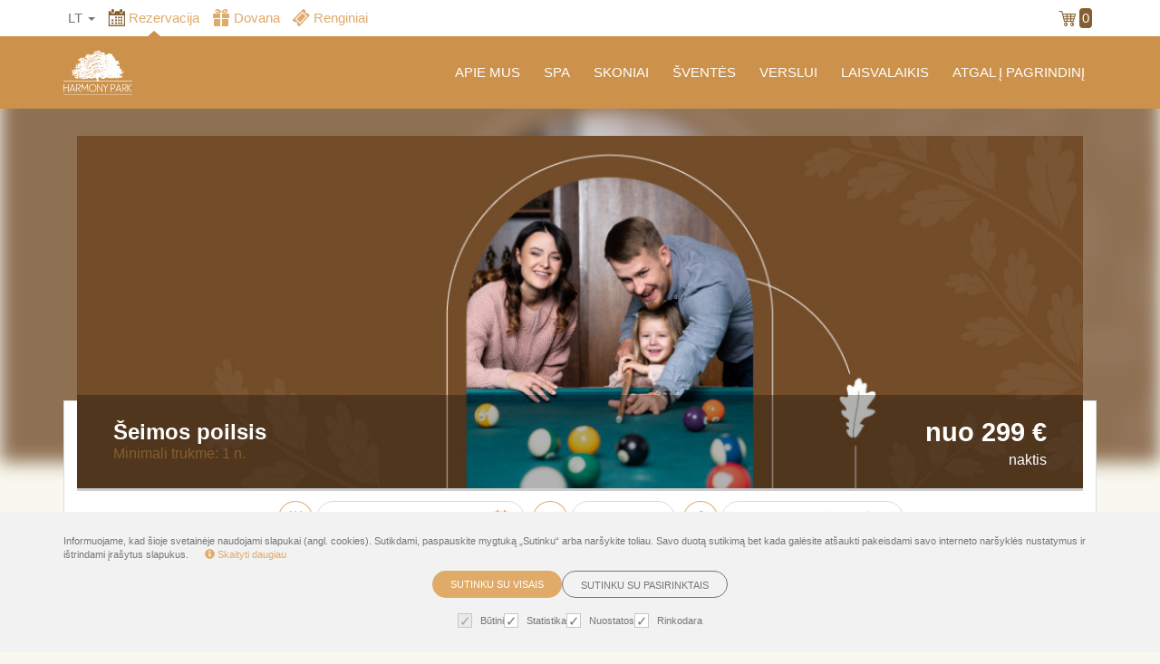

--- FILE ---
content_type: text/html; charset=UTF-8
request_url: https://booking.harmonypark.lt/packet/seimos-poilsis
body_size: 41885
content:
<!DOCTYPE html>
<html>
<head>
    <meta charset="utf-8">
    <meta name="csrf-token" content="5FOjjRHqYrv0NwUJ1iy4MP9sOXgn7PSMVM8bMk93">
    <meta name="viewport" content="width=device-width, initial-scale=1, maximum-scale=1, user-scalable=no">

    <link rel="icon" type="image/png" sizes="32x32" href="/img/client1671708716/favicon-32x32.png?v=1768488656">
    <link rel="shortcut icon" href="/img/client1671708716/favicon-32x32.png?v=1768488656">
    <meta name="theme-color" content="#ffffff">
    <title>Harmony Park - rezervavimo internetu ir dovanų kuponų sistema</title>
    <meta name="description" content="&lt;p&gt;Į pasiūlymo kainą įskaičiuota:&lt;br&gt;&lt;/p&gt;&lt;ul&gt;&lt;li&gt;Nakvynė pasirinkto tipo kambaryje;&lt;/li&gt;&lt;li&gt;Neribotos trukmės apsilankymas vandens ir pirčių erdvėje**;&lt;/li&gt;&lt;li&gt;3 patiekalų vakarienė restorane (4 asm. 2 suaugę 2 vaikai);&lt;/li&gt;&lt;li&gt;Pusryčiai;&lt;br&gt;&lt;/li&gt;&lt;li&gt;Biliardas;&lt;/li&gt;&lt;li&gt;Pasivažinėjimas dviračiais.&lt;/li&gt;&lt;/ul&gt;*Pasirinkus specialų apgyvendinimo pasiūlymą - paslaugos įskaičiuotos pagal pasiūlyme nurodytas sąlygas.&lt;div&gt;&lt;br&gt;&lt;/div&gt;&lt;div&gt;**Pasirinkus apgyvendinimą viešbutyje - apsilankymai vandens ir pirčių erdvėje neribojami, pasirinkus apgyvendinimą viloje -&amp;nbsp; įskaičiuotas 1 apsilankymas.&lt;/div&gt;&lt;div&gt;&lt;br&gt;&lt;/div&gt;&lt;div&gt;SVARBU: Vaikai iki 14 m. vandens ir pirčių erdvėje pramogauti gali kasdien iki 20:00 valandos.&lt;br&gt;&lt;div&gt;&lt;br&gt;&lt;/div&gt;&lt;div&gt;&lt;p class=&quot;MsoNormal&quot;&gt;&lt;b style=&quot;text-align: justify;&quot;&gt;&lt;span style=&quot;font-family: Montserrat; color: rgb(85, 52, 33);&quot;&gt;Į KAINĄ NEĮSKAIČIUOTA: VIETINĖS RINKLIAVOS MOKESTIS – 1 EUR / ASMENIUI (NUO 18M.) / PARAI&lt;/span&gt;&lt;/b&gt;&lt;br&gt;&lt;/p&gt;&lt;/div&gt;&lt;/div&gt;">
    <meta name="keywords" content="Viešbučio paslaugų - rezervavimo internetu ir dovanų kuponų sistema.">

    <meta property="og:image" content="https://booking.harmonypark.lt/img/client1671708716/logo-lt-white.png" />
    
    <link rel="stylesheet" href="/css/theme1671708716/app.css?v=1768488656">

    
        <script>
        var auto_expire_reservation_minutes = 55;
        var disable_add_to_cart = false;
        var ga_brand = 'BookingRobot';
        var ga_affiliation = '';
        var ga_customer_info = false;
        var gpctm = true;
        var recommendations = true;
    </script>

    
    
    
    
    

    <script type="text/javascript" src="/js/bundle.js?v=1768488656"></script>
    <script type="text/javascript">
        var fbTracking = false;
        var omnisendTracking = false;
        var cookie_status = br.cookieStatus();
        $.ajaxSetup({
            headers: {
                'X-CSRF-TOKEN': $('meta[name="csrf-token"]').attr('content')
            }
        });
    </script>

    <meta name="verify-paysera" content="a82776789cfd6161edec4f36825e5c59">

        <script>
        var consent = {'preferences':false,'statistics':false,'marketing':false};

        if(localStorage.getItem('consentMode') !==  null){
            var consent_settings = JSON.parse(localStorage.getItem('consentMode'))

            consent.preferences = consent_settings.personalization_storage === 'granted';
            consent.statistics = consent_settings.analytics_storage === 'granted';
            consent.marketing = consent_settings.ad_storage === 'granted';
        }
        else{
                    }
        var Cookiebot = {
            'consent' : consent
        }
    </script>
    
    
    
        
    
    
    
        <div class="modal fade" id="recommendation_modal" tabindex="-1" role="dialog" aria-labelledby="myLargeModalLabel">
    <div class="modal-dialog mt-sm-70" role="document">
        <div class="modal-content">
            <div class="modal-header">
                <button type="button" class="close" data-bs-dismiss="modal" aria-label="Close"><span aria-hidden="true">&times;</span></button>
                <h4 class="modal-title">Rekomendacijos</h4>
            </div>
            <div class="modal-body v2">

            </div>
            <div class="modal-footer">
                <button type="button" class="br-btn -oval-outline js-recommendation" data-change="0" data-bs-dismiss="modal">Nedomina</button>
            </div>
        </div>
    </div>
</div>
<style>
    .v2 .recommendation {
        border-left: 5px solid #3498db;
        padding: 15px;
        background: #f9f9f9;
        margin-bottom:15px;
    }
    .v2 .recommendation:nth-child(2n) {
        border-left-color: #e7d03c;
    }

    .v2 .recommendation h3 {
        font-size: 18px;
        font-weight: bold;
        margin: 0 0 5px;
    }
    #recommendation_modal .v2 .discount {
        display:flex;
        align-items:center;
        color: #1e9e13;
        font-weight: bold;
        position: initial;
        background: none;
        width: auto;
        height: auto;
        font-size: inherit;
    }

    .js-recommendation-link{
        display:flex;
        align-items:center;
        gap:10px;
        padding: 4px 16px;
    }
</style><style>
    @media screen and (max-width: 767px)
    {
        .table-responsive {
            width: 100%;
            margin-bottom: 15px;
            overflow-y: hidden;
            -ms-overflow-style: -ms-autohiding-scrollbar;
            border: 1px solid #ddd;
        }
        .description h1, .description h2, .description h3, .description h4, .description h5, .description h6{
            text-align:left;
        }
    }
    .table{
        font-size:12px;
    }
    .table td{
        padding:10px;
    }
    .table tr td.th{
        min-width:120px;
    }
    .table-responsive {
        min-height: .01%;
        overflow-x: auto;
    }
</style>
<script >

    
               </script>
    
    
</head>
<body data-lang="lt" class="   page-packet  fav-hide  " style="">
        <div class="outer-overlay loading">
        <div class="middle-overlay" style="flex-direction: column;">
            <svg width='160px' height='160px' xmlns="http://www.w3.org/2000/svg" viewBox="0 0 100 100" preserveAspectRatio="xMidYMid" class="uil-squares" >
    <rect x="0" y="0" width="100" height="100" fill="none" class="bk"></rect>
    <rect x="15" y="15" width="20" height="20" fill="#5799e3" class="sq">
        <animate attributeName="fill" from="#5799e3" to="#e7a336" repeatCount="indefinite" dur="1s" begin="0.0s" values="#e7a336;#e7a336;#5799e3;#5799e3" keyTimes="0;0.1;0.2;1"></animate>
    </rect>
    <rect x="40" y="15" width="20" height="20" fill="#5799e3" class="sq">
        <animate attributeName="fill" from="#5799e3" to="#e7a336" repeatCount="indefinite" dur="1s" begin="0.125s" values="#e7a336;#e7a336;#5799e3;#5799e3" keyTimes="0;0.1;0.2;1"></animate>
    </rect>
    <rect x="65" y="15" width="20" height="20" fill="#5799e3" class="sq">
        <animate attributeName="fill" from="#5799e3" to="#e7a336" repeatCount="indefinite" dur="1s" begin="0.25s" values="#e7a336;#e7a336;#5799e3;#5799e3" keyTimes="0;0.1;0.2;1"></animate>
    </rect>
    <rect x="15" y="40" width="20" height="20" fill="#5799e3" class="sq">
        <animate attributeName="fill" from="#5799e3" to="#e7a336" repeatCount="indefinite" dur="1s" begin="0.875s" values="#e7a336;#e7a336;#5799e3;#5799e3" keyTimes="0;0.1;0.2;1"></animate>
    </rect>
    <rect x="65" y="40" width="20" height="20" fill="#5799e3" class="sq">
        <animate attributeName="fill" from="#5799e3" to="#e7a336" repeatCount="indefinite" dur="1s" begin="0.375" values="#e7a336;#e7a336;#5799e3;#5799e3" keyTimes="0;0.1;0.2;1"></animate>
    </rect>
    <rect x="15" y="65" width="20" height="20" fill="#5799e3" class="sq">
        <animate attributeName="fill" from="#5799e3" to="#e7a336" repeatCount="indefinite" dur="1s" begin="0.75s" values="#e7a336;#e7a336;#5799e3;#5799e3" keyTimes="0;0.1;0.2;1"></animate>
    </rect>
    <rect x="40" y="65" width="20" height="20" fill="#5799e3" class="sq">
        <animate attributeName="fill" from="#5799e3" to="#e7a336" repeatCount="indefinite" dur="1s" begin="0.625s" values="#e7a336;#e7a336;#5799e3;#5799e3" keyTimes="0;0.1;0.2;1"></animate>
    </rect>
    <rect x="65" y="65" width="20" height="20" fill="#5799e3" class="sq">
        <animate attributeName="fill" from="#5799e3" to="#e7a336" repeatCount="indefinite" dur="1s" begin="0.5s" values="#e7a336;#e7a336;#5799e3;#5799e3" keyTimes="0;0.1;0.2;1"></animate>
    </rect>
</svg>                    </div>
    </div>


            <header>
    <div id="top_bar">
        <div class="container">
            <div class="row">

                <div class="col-xs-2 xs-no-pad col-sm-4 col-md-7">
                                        <div class="top_links" style="text-align:left;">
                        <ul class="menu switcher list-inline">
                            <li>
                                <div class="dropdown languages-menu">
                                    <a class="dropdown-toggle" type="button" id="dropdownMenu2" data-bs-toggle="dropdown" aria-haspopup="true" aria-expanded="true">
                                                                                                                                    lt
                                                                                                                                        
                                                                                                                                
                                                                                <span class="caret"></span>
                                    </a>
                                    <ul class="dropdown-menu" aria-labelledby="dropdownMenu2">
                                                                                <li >
                                            <a href="/packet/seimos-poilsis?lang=lt">lt</a>
                                                                                    </li>
                                                                                <li >
                                            <a href="/packet/seimos-poilsis?lang=en">en</a>
                                                                                    </li>
                                                                            </ul>
                                </div>
                            </li>
                                                                                    
                                                            <li class="active hidden-xs hidden-sm">
                                    <a href="/" class="">
                                    <span class="icon_group icon_left">
                                        <span class="icon ring">
                                            <i class="svgiconfont-calendar"></i>
                                        </span>
                                        <span class="icon_title">
                                            Rezervacija
                                        </span>
                                    </span>
                                    </a>
                                </li>
                                                                                                                <li class="5  hidden-xs hidden-sm">
                                <a href="/vouchers/amount" >
                                    <span class="icon_group icon_left">
                                        <span class="icon gift">
                                            <i class="svgiconfont-gift-box-real"></i>
                                        </span>
                                        <span class="icon_title">
                                            Dovana
                                        </span>
                                    </span>
                                </a>
                            </li>
                            
                                                            <li class=" hidden-xs hidden-sm">
                                    <a href="/events">
                                        <span class="icon_group icon_left">
                                        <span class="icon gift">
                                            <i class="svgiconfont-icon_discount"></i>
                                        </span>
                                        <span class="icon_title">
                                            Renginiai
                                        </span>
                                    </span>
                                    </a>
                                </li>
                                                    </ul>
                    </div>
                                    </div>

                <div class="col-xs-10 col-sm-8 col-md-5">
                    <div class="top_links">
                        <ul class="menu switcher list-inline">
                                                                                                                <li class="cart-btn2 ">
                                <a href="/cart">
                                    <span class="icon_group icon_left">
                                        <span class="icon cart">
                                            <i class="svgiconfont-cart"></i>
                                        </span>
                                        <span class="icon_title cart_count">
                                            0
                                        </span>
                                    </span>
                                </a>
                            </li>
                            <li class="hidden countdown" onclick="location='/cart'"><i class='svgiconfont-time-left'></i><span class="time">00:00:00</span><div class='countdown_mess hidden'>Pirkinių krepšelis galioja</div></li>  
                                                    </ul>
                    </div>
                </div>
            </div>
        </div>
    </div>
        <div id="main_bar">
        <div class="container">
            <div class="row">
                <div class="col-xs-12">
                    <div class="logo pull-left ">
                        <a href="/">
                                                                                    <img src="https://booking.harmonypark.lt/img/client1671708716/logo.png?v=1768488656" >
                                                    </a>
                    </div>
                                        <nav class="main_menu pull-right" id="nav-main">
                        <ul class="nav navbar-nav">
                            <li ><a href="https://www.harmonypark.lt/apie-mus/apie-harmony-park/">APIE MUS</a></li><li ><a href="https://www.harmonypark.lt/spa/vandens-ir-pirciu-erdve/">SPA</a></li><li ><a href="https://www.harmonypark.lt/skoniai/simboly-restoranas/">SKONIAI</a></li><li ><a href="https://www.harmonypark.lt/sventes/vestuvems/">ŠVENTĖS</a></li><li ><a href="https://www.harmonypark.lt/verslui/verslo-renginiams/">VERSLUI</a></li><li ><a href="https://www.harmonypark.lt/pramogos/zirgynas/">LAISVALAIKIS</a></li><li ><a href="https://www.harmonypark.lt/">ATGAL Į PAGRINDINĮ</a></li>
                        </ul>
                    </nav>
                    <div id="nav-trigger">
                        <div id="nav-icon3">
                            <span></span>
                            <span></span>
                            <span></span>
                            <span></span>
                        </div>
                    </div>
                    
                    
                        <button class="hidden-sm hidden-md hidden-lg trigger_panel bar_icons pull-right" data-panel="left" data-target="filters">
                        <i class="svgiconfont-calendar" style="display:inline-block"></i>
                        <i class="svgiconfont-family" style="display:inline-block"></i><br/>
                        <span class="m-nights">1</span> n., <span class="m-people">2-0-0</span>
                    </button>
                                                            
                                        <div class="clearfix hidden-md"></div>
                    <nav id="nav-mobile">
                        <div class="mob_m_cont">
                                                        <div class="container-fluid client_stuff">

                                
                                <div class="col-xs-4 card active">
                                    <a href="/" class="">
                                    <span class="icon_group icon_left">
                                        <span class="icon ring">
                                            <i class="svgiconfont-calendar"></i>
                                        </span>
                                        <span class="icon_title">
                                            Rezervacija
                                        </span>
                                    </span>
                                    </a>
                                </div>

                                
                                <div class="col-xs-4 card ">
                                    <a href="/vouchers/amount" >
                                    <span class="icon_group icon_left">
                                        <span class="icon">
                                            <i class="svgiconfont-gift-box-real"></i>
                                        </span>
                                        <span class="icon_title">
                                            Dovana
                                        </span>
                                    </span>
                                    </a>
                                </div>

                                                                            <div class="col-xs-4 card ">
                                            <a href="/events" class="">
                                    <span class="icon_group icon_left">
                                        <span class="icon">
                                            <i class="svgiconfont-icon_discount"></i>
                                        </span>
                                        <span class="icon_title">
                                            Renginiai
                                        </span>
                                    </span>
                                            </a>
                                        </div>
                                                                    
                                <div class="clear"></div>
                                <div class="page-filter card">
                                                                        <div class="page-tiem col-xs-4 ">
                                        <a href="/rooms"> 
                                        <span class="icon_group icon_left">
                                            <span class="icon">
                                                <i class="svgiconfont-levels"></i>
                                            </span>
                                            <span class="icon_title">
                                                Kambariai
                                            </span>
                                        </span>
                                        </a>
                                    </div>
                                                                                                            <div class="page-tiem col-xs-4 ">
                                        <a href="/">
                                        <span class="icon_group icon_left">
                                            <span class="icon">
                                                <i class="svgiconfont-levels"></i>
                                            </span>
                                            <span class="icon_title">
                                                Pasiūlymai
                                            </span>
                                        </span>
                                        </a>
                                    </div>
                                                                                                            <div class="clear"></div>
                                </div>

                            </div>
                                                        <ul class="nav navbar-nav">
                                <li ><a href="https://www.harmonypark.lt/apie-mus/apie-harmony-park/">APIE MUS</a></li><li ><a href="https://www.harmonypark.lt/spa/vandens-ir-pirciu-erdve/">SPA</a></li><li ><a href="https://www.harmonypark.lt/skoniai/simboly-restoranas/">SKONIAI</a></li><li ><a href="https://www.harmonypark.lt/sventes/vestuvems/">ŠVENTĖS</a></li><li ><a href="https://www.harmonypark.lt/verslui/verslo-renginiams/">VERSLUI</a></li><li ><a href="https://www.harmonypark.lt/pramogos/zirgynas/">LAISVALAIKIS</a></li><li ><a href="https://www.harmonypark.lt/">ATGAL Į PAGRINDINĮ</a></li>
                            </ul>
                        </div>

                    </nav>
                </div>
            </div>
        </div>

    </div>
    </header>

        
    <section class="layout">
        <div class="container mob-row-no-padds">
                        <div class="main-block package-page" style="width: 100%">
        <div class="packages ">
            <div class="packages-content">
                <div id="packet_17" data-packet-id="17" class="wrapper package packet-page-wrapper">
                                            <div id="blur_back"></div>
                                        <div id="blur" class="row-full" style=" background-image: url('https://booking.harmonypark.lt/images/hd/6ac70271fe1cd8df12af37fd89f91d44.jpg') "></div>
                    
                    <div class="container-fluid  ">
                        <div class="row">
                            <div class="col-xs-12">
                                <div class="top_slider">
                                                                        
                                                                        

                                    
                                                                                                                                                        <picture>
                                            <source srcset="https://booking.harmonypark.lt/images/mobile/6ac70271fe1cd8df12af37fd89f91d44.jpg?v=1768488656" media="(max-width: 767px)">
                                            <source srcset="https://booking.harmonypark.lt/images/hd/6ac70271fe1cd8df12af37fd89f91d44.jpg?v=1768488656">
                                            <img src="https://booking.harmonypark.lt/images/hd/6ac70271fe1cd8df12af37fd89f91d44.jpg?v=1768488656" alt="Šeimos poilsis" style="width:auto;">
                                        </picture>
                                                                                                            <div class="package_title">
                                        <div class="row title d-flex v-center">
                                            <div class="col-xs-12 col-sm-7 col-md-8 col-lg-8">

                                                                                                
                                                <h1 class="name hidden-xs">Šeimos poilsis</h1>
                                                                                                    <div class="days-min">
                                                        <span class="hidden-xs">Minimali trukmė:</span>
                                                        <span class="hidden-sm hidden-md hidden-lg">Min.:</span>
                                                                                                                <span class="days-val">1 n.</span>
                                                    </div>
                                                                                                                                            </div>
                                            <div class="col-xs-12 col-sm-5 col-md-4 col-lg-4 text-right">
                                                                                                    <div class="price-min"> <span class="from_amount">nuo 299 &euro;</span></div>
                                                    <div class="people-count">naktis</div>
                                                                                            </div>
                                        </div>
                                    </div>
                                                                    </div>
                            </div>
                        </div>
                    </div>

                    <div class="package-content card">
                                                                        <div class="left_mobile_panel mobile pack_selections filters_form" data-spoiler-link="filters">
    <div class="scroll_mask">
        <div class="panel-top hidden-sm hidden-md hidden-lg text-right">
            <button class="panel-close">
                <i class="fi flaticon-close close"></i>
            </button>
            <div class="clearfix"></div>
        </div>

        <div class="options sticker">
            <input type='hidden' name='type' value='packets' />
            <input type='hidden' name='slug' value='seimos-poilsis' />
                                                    
                <div class="selectors">
                    <input type="hidden" name="special" id="include_special" value="0"/>
                    <div class="ring-container hidden-xs" style="margin-bottom:-1px;">
                        <div class="ringring"></div>
                        <div class="circle"></div>
                    </div>
                    <span class="mob_info_icons hidden-xs hidden-sm hidden-md" style="padding:0;margin:0;">
                        <span class="icos">
                            <span class="icon-circle" style="width:38px;height:37px;line-height:37px;margin:0;">
                                <i class="svgiconfont-calendar-empty" style="font-size:15pt;"></i>
                                <span style="font-size:7pt; top:5px;" class="selected_day_nr">17</span>
                            </span>
                        </span>
                    </span>
                    <div class="selector_item call svgiconfont-calendar" style="vertical-align: top;">
                        <input type="text" name="calendar" value="2026-01-17" class="-oval-iconRight" data-load="availability"
                               id="calendar"
                               data-value="2026-01-17">

                    </div>
                    <span class="mob_info_icons hidden-xs hidden-sm hidden-md" style="padding:0;margin:0;">
                        <span class="icos">
                            <span class="icon-circle" style="width:38px;height:37px;line-height:37px;margin:0;">
                                <i class="svgiconfont-nights" style="font-size:15pt;"></i>
                            </span>
                        </span>
                    </span>
                        <select class="nights -oval-imgBg-iconRight-arrow-pointer" id="nights" data-load="availability" name="nights" style="vertical-align: top;">
                                                                                                <option value="1" selected=&quot;selected&quot; >Naktų: 1</option>
                                                                                    </select>
                        <span class="mob_info_icons hidden-xs hidden-sm hidden-md" style="padding:0;margin:0;">
                            <span class="icos">
                                <span class="icon-circle" style="width:38px;height:37px;line-height:37px;margin:0;">
                                    <i class="svgiconfont-family" style="font-size:15pt;"></i>
                                </span>
                            </span>
                        </span>
                        <div class="selector_item up4" style="vertical-align: top;">
                            <div class="dropdown recalc_sticky">
                                <div class="dropdown-toggle hidden-xs input -oval-pointer gouests-counter ">
                                    Svečiai 
                                    &nbsp;&nbsp;<i class="fi flaticon-adults"></i> <span id="adults_count">2</span>
                                    &nbsp;&nbsp;<i class="fi flaticon-childrens"></i> <span id="children_count">0</span>  
                                     &nbsp;&nbsp;<i class="fi flaticon-baby"></i> <span id="infants_count">0</span>                                     
                                </div>
                                <div class="dropdown-menu">
                                    <div class="row">
                                        <div class="col-sm-7 flex-middle h35"><span>Suaugusių</span></div>
                                        <div class="col-sm-5">
                                            <div class="input-group qty-selector " >
    <span class="input-group-btn">
        <button type="button" class="btn btn-default btn-number btn-plus" disabled=&quot;disabled&quot; data-type="minus" data-field="adults">
            <span class="glyphicon glyphicon-minus"></span>
        </button>
    </span>
    <input autocomplete="off"   data-load="availability"   id="adults" type="text" name="adults" class="form-control input-number" value="2" min="2" max="2">
    <span class="input-group-btn">
        <button type="button" class="btn btn-default btn-number" data-type="plus" data-field="adults">
            <span class="glyphicon glyphicon-plus"></span>
        </button>
    </span>
</div>                                        </div>
                                    </div>
                                                                                                                                                            <div class="row">
                                            <div class="col-sm-7 flex-middle h35">Vaikai (nuo 3 iki 16 metų)</div>
                                            <div class="col-sm-5">
                                                <div class="input-group qty-selector " >
    <span class="input-group-btn">
        <button type="button" class="btn btn-default btn-number btn-plus" disabled=&quot;disabled&quot; data-type="minus" data-field="children">
            <span class="glyphicon glyphicon-minus"></span>
        </button>
    </span>
    <input autocomplete="off"   data-load="availability"   id="children" type="text" name="children" class="form-control input-number" value="0" min="0" max="2">
    <span class="input-group-btn">
        <button type="button" class="btn btn-default btn-number" data-type="plus" data-field="children">
            <span class="glyphicon glyphicon-plus"></span>
        </button>
    </span>
</div>                                            </div>
                                        </div>
                                                                                                                        <div class="row">
                                            <div class="col-sm-7 flex-middle h35">Vaikai (nuo 0 iki 3 metų)</div>
                                            <div class="col-sm-5">
                                                <div class="input-group qty-selector last" >
    <span class="input-group-btn">
        <button type="button" class="btn btn-default btn-number btn-plus" disabled=&quot;disabled&quot; data-type="minus" data-field="infants">
            <span class="glyphicon glyphicon-minus"></span>
        </button>
    </span>
    <input autocomplete="off"   data-load="availability"   id="infants" type="text" name="infants" class="form-control input-number" value="0" min="0" max="2">
    <span class="input-group-btn">
        <button type="button" class="btn btn-default btn-number" data-type="plus" data-field="infants">
            <span class="glyphicon glyphicon-plus"></span>
        </button>
    </span>
</div>                                            </div>
                                        </div>
                                                                                                                 
                                </div>
                            </div>
                        </div>
                </div>
                <div class="cart-module">
                    <div class="br-btn -secondary-oval-topBottom0 -outline add" onclick="location.href='/cart'">
                        
                        <i class="svgiconfont-cart"></i>
                        <span class="cart_count">0</span>
                    </div>
                </div>
                <div class="clearfix"></div>
    </div>
    <div class="filters_ok hidden-sm hidden-md hidden-lg">
                <span class="action-btn bigger panel-close">
                    <i class="svgiconfont-ok"></i> Gerai
                </span>
    </div>
</div>
</div>

                        
                            <div class="hidden-sm hidden-md hidden-lg">
                                <div class="container-fluid">
                                                                        <div class="row">
                                        <div class="col-xs-12">
                                            <h1 class="mob_pack_tite">
                                                Šeimos poilsis
                                            </h1>
                                        </div>
                                    </div>
                                                                                                            <div class="row mob_info_icons">
                                        <div class="col-xs-4">
                                            <button class="trigger_panel" data-panel="left" data-target="filters">
                                                <span class="icos">
                                                    <span class="icon-circle">
                                                        <i class="svgiconfont-calendar-empty"></i>
                                                        <span class="selected_day_nr" style="top:5px;">17</span>
                                                    </span>
                                                    <span class="ico_val start_date">
                                                        <span class="ico_val_title">Atvykimas</span>
                                                        <span class="ico_val_nr">
                                                            2026-01-17
                                                        </span>
                                                    </span>
                                                </span>
                                            </button>
                                        </div>
                                        <div class="col-xs-4">
                                            <button class="trigger_panel" data-panel="left" data-target="filters">
                                                <span class="icon-circle">
                                                <i class="svgiconfont-nights"></i>
                                            </span>
                                            <span class="ico_val nights">
                                                <span class="ico_val_title">Naktys</span>
                                                <span class="ico_val_nr">( 1 n )</span>
                                            </span>
                                            </button>
                                        </div>
                                        <div class="col-xs-4">
                                            <button class="trigger_panel" data-panel="left" data-target="filters">
                                            <span class="icon-circle members">
                                                <i class="svgiconfont-family"></i>
                                            </span>
                                                <span class="ico_val members">
                                                    <span class="ico_val_title">Svečiai</span>
                                                    <span class="ico_val_nr">( 2-0-0 )</span>
                                                </span>
                                            </button>
                                        </div>
                                    </div>
                                                                    </div>
                            </div>

                        <div class="hand-wrapper hidden">
                            <!-- Single-Finger Tap Icon -->
                            <svg id="hand" xmlns="http://www.w3.org/2000/svg" viewBox="0 0 200 200">
                              <circle class="tap-1" cx="89.43" cy="64.48" r="19.46"/>
                              <path class="hand-tap" d="M139.93,102.68,98.81,95.75V65.2A9.25,9.25,0,0,0,89.56,56h0a9.25,9.25,0,0,0-9.25,9.25v57.36L71,111.77c-3.61-3.61-8.44-3.89-13.08,0,0,0-7.24,5.84-3.83,9.25l34,34h42.63a9.25,9.25,0,0,0,9.07-7.43l6.82-34.09A9.28,9.28,0,0,0,139.93,102.68Z"/>
                            </svg>
                        </div>
                        <div class="hotels-content startDateHolder" data-start-date="" data-packet-id="17" data-exists="0"></div>
                                                                                                    <style>
                            .description p, .description li{
                                text-align:left;
                            }
                        </style>
                        <div class="container-fluid">
                            <div class="row">
                                <div class="col-xs-12">
                                    <div class="description" style="padding-top:0px !important">
                                                                                                                        <div class="row details-text">                                            
                                            <div class="col-xs-12">

                                                    <div class="inset-shadow"></div>
                                                    
                                                    <p>Į pasiūlymo kainą įskaičiuota:<br></p><ul><li>Nakvynė pasirinkto tipo kambaryje;</li><li>Neribotos trukmės apsilankymas vandens ir pirčių erdvėje**;</li><li>3 patiekalų vakarienė restorane (4 asm. 2 suaugę 2 vaikai);</li><li>Pusryčiai;<br></li><li>Biliardas;</li><li>Pasivažinėjimas dviračiais.</li></ul>*Pasirinkus specialų apgyvendinimo pasiūlymą - paslaugos įskaičiuotos pagal pasiūlyme nurodytas sąlygas.<div><br></div><div>**Pasirinkus apgyvendinimą viešbutyje - apsilankymai vandens ir pirčių erdvėje neribojami, pasirinkus apgyvendinimą viloje -&nbsp; įskaičiuotas 1 apsilankymas.</div><div><br></div><div>SVARBU: Vaikai iki 14 m. vandens ir pirčių erdvėje pramogauti gali kasdien iki 20:00 valandos.<br><div><br></div><div><p class="MsoNormal"><b style="text-align: justify;"><span style="font-family: Montserrat; color: rgb(85, 52, 33);">Į KAINĄ NEĮSKAIČIUOTA: VIETINĖS RINKLIAVOS MOKESTIS – 1 EUR / ASMENIUI (NUO 18M.) / PARAI</span></b><br></p></div></div>

                                                    
                                            </div>
                                        </div>
                                                                                <div class="in_contact_block ">
                                                                                            <h2>Kontaktai</h2>
                                            
                                                                                        <div class="row contacts-holder">
                                                <div class="col-xs-12 col-sm-4 col-md-3 hidden-xs">
                                                    <div class="d-flex align-center gap-1">
                                                        <div class="call">
                                                            <a href="tel:+37065098012"><i class="svgiconfont-call"></i></a>
                                                        </div>
                                                        <div class="">
                                                            <a href="tel:+37065098012"><span class="phone">+370 650 98 012<br></span></a>
                                                        </div>
                                                    </div>
                                                </div>
                                                <div class="col-xs-12 col-sm-5 col-md-5 hidden-xs">
                                                    <div class="d-flex align-center gap-1">
                                                        <div class="write">
                                                            <i data-bs-toggle="modal" data-bs-target="#contact_form" class="svgiconfont-speech-bubble"></i>
                                                        </div>
                                                        <div class="">
                                                            <a href="#" data-bs-toggle="modal" data-bs-target="#contact_form" class="problem">Turite klausimų? Rašykite!</a>
                                                        </div>
                                                    </div>
                                                </div>
                                                                                                                                                                                            </div>
                                        </div>
                                    </div>
                                </div>
                            </div>
                        </div>
                    </div>
                </div>
            </div>
        </div>

        </div>

        
    <div class="modal fade" id="promo_modal" tabindex="-1" role="dialog" aria-labelledby="myLargeModalLabel">
    <div class="modal-dialog" role="document">


        <div class="modal-content">
            <div class="modal-header">
                <button type="button" class="close" data-bs-dismiss="modal" aria-label="Close"><span aria-hidden="true">&times;</span></button>
                <h4 class="modal-title">Informacija</h4>
            </div>
            <div class="modal-body">
                <div class="photo-content">
                    <div id="carousel-example-promo" class="carousel slide" data-ride="carousel" data-interval="2000">
                        <!-- Wrapper for slides -->
                        <div class="carousel-inner" role="listbox">
                            <div class="carousel-item item active">
                                <picture>
                                    <source srcset="https://booking.harmonypark.lt/img/placeholder-m.jpg?v=1768488656" media="(max-width: 767px)">
                                    <source srcset="https://booking.harmonypark.lt/img/placeholder-hd.jpg?v=1768488656">
                                    <img src="https://booking.harmonypark.lt/img/placeholder-hd.jpg" alt="Šeimos poilsis" style="width:auto;">
                                </picture>
                            </div>
                        </div>
                    </div>
                </div>
                <a href="#" class="d-flex h3 promo_modal_title" style="margin:20px 0 0 0;"></a>
                <div class="promo_modal_desc" style="padding:15px 0"></div>
            </div>
            <div class="modal-footer">
                <button type="button" class="br-btn -oval-outline" data-bs-dismiss="modal">Uždaryti</button>
                <button type="button" class="br-btn -oval-primary hidden js-target" data-bs-dismiss="modal">Peržiūrėti</button>
            </div>
        </div>
    </div>
</div>                
           <div class="page with_heading other_packages">
    <div class="page_title" data-count="12">
        Kiti pasiūlymai
    </div>
    <div id="changeView" class="hidden-xs hidden-sm" data-view="list"><span class="gridview">Tinklelis</span> <span class="listview">Sąrašas</span></div>
    <div class="clearfix"></div>
    <div id="packages" class="packages listview">
                                                        
                    
                                            <div id="packet_24" class="package order-1 " data-price="nuo 179" data-category="all" data-min-nights="1" data-max-nights="1">

    <div class="package-container  " >
        <div class="disabled_note">
            <span class="icon danger">!</span> Neatitinka paieškos kriterijų - suaugusių skaičiaus, vaikų skaičiaus arba naktų. Spauskite RASTI KOMBINACIJĄ.
        </div>
        <div class="package-content" id="package-content-24">
                        <a href="#" class="favicon favicon-img  js-add-to-fav" data-type="packet" data-fav-id="" data-id="24">
                <i class="svgiconfont-favorite"></i>
            </a>
                                                        <picture>
                    <source class="lazy mobile" data-orginal-srcset="https://booking.harmonypark.lt/images/mobile/bdc85c085139b030afc257c34ab914dc.jpg?v=1768488656" data-srcset="https://booking.harmonypark.lt/images/mobile/bdc85c085139b030afc257c34ab914dc.jpg?v=1768488656" media="(max-width: 767px)">
                    <source class="lazy desktop" data-orginal-srcset="https://booking.harmonypark.lt/images/hd/bdc85c085139b030afc257c34ab914dc.jpg?v=1768488656" data-srcset="https://booking.harmonypark.lt/images/hd/bdc85c085139b030afc257c34ab914dc.jpg?v=1768488656">
                    <img class="lazy" data-src="https://booking.harmonypark.lt/images/hd/bdc85c085139b030afc257c34ab914dc.jpg?v=1768488656" alt="MAŽASIS SAVAITGALIS" style="width:auto;opacity: 0; transition: opacity 0.3s ease-in-out;">
                </picture>
            
                                    <a class="packet_img_link" href="/packet/mazasis-savaitgalis">
                
                    
                    
                                        

                    
                                        <div class="d-grid ">
                                                <div class="left inlist">
                                <h2 class="package-title hidden-xs inlist">MAŽASIS SAVAITGALIS</h2>

                                                                    <div class="days-min">
                                                                                                                            <span class="inlist">Minimali trukmė:</span>
                                            <span class="ingrid">Min.:</span>
                                                                                <span class="days-val">1 n.</span>
                                    </div>
                                                                                        </div>

                        <div class="right text-right inlist">
                            <div class="prices">
                                                                    <div class="price_box">
                                        <div class="price-min"><span class="from_amount">nuo 179 &euro;</span></div>
                                        <div class="people-count">naktis</div>
                                    </div>
                                                            </div>
                        </div>
                                            </div>
                </a>
        </div>

        <div class="extra--actions card">
            <div class="details-text inlist hidden-xs">
                
            </div>
            <h2 data-bs-toggle="modal" data-bs-target="#default_package_desc_24" style="cursor:pointer">
                MAŽASIS SAVAITGALIS
            </h2>
            <div class="modal fade" id="default_package_desc_24" tabindex="-1" role="dialog" aria-labelledby="myLargeModalLabel">
    <div class="modal-dialog modal-lg package_desc mt-sm-70" role="document">
        <div class="modal-content">
            <div class="modal-header">
                <button type="button" class="close" data-bs-dismiss="modal" aria-label="Close"><span aria-hidden="true">&times;</span></button>
                                                                    <h4 class="modal-title">MAŽASIS SAVAITGALIS</h4>
            </div>
            <div class="modal-body">
                <div class="photo-content">
                                        <div id="carousel-example-generic_24" class="carousel slide" data-ride="carousel" data-interval="2000">
                        <!-- Indicators -->
                                                <!-- Wrapper for slides -->
                        <div class="carousel-inner" role="listbox">
                                                        <div class="carousel-item item active">
                                <picture>
                                    <source data-srcset="https://booking.harmonypark.lt/images/mobile/bdc85c085139b030afc257c34ab914dc.jpg?v=1768488656" media="(max-width: 767px)">
                                    <source data-srcset="https://booking.harmonypark.lt/images/hd/bdc85c085139b030afc257c34ab914dc.jpg?v=1768488656">
                                    <img data-src="https://booking.harmonypark.lt/images/hd/bdc85c085139b030afc257c34ab914dc.jpg?v=1768488656" alt="MAŽASIS SAVAITGALIS" style="width:auto;">
                                </picture>
                            </div>
                                                    </div>
                                            </div>

                </div>
                <div class="packet_content">
                    <div><p>Į pasiūlymo kainą įskaičiuota*:<br><br></p><ul><li>Nakvynė pasirinkto tipo kambaryje;</li><li>Neribotos trukmės apsilankymas vandens ir pirčių erdvėje;</li><li>2 patiekalų vakarienė Gastrobare „Samana“**;</li><li>Binauralinė garso terapija (1 kartas, 30 min);</li><li>Pusryčiai;</li><li>Biliardas;</li><li>Pasivažinėjimas dviračiais.</li></ul><p><br>*Pasirinkus specialų apgyvendinimo pasiūlymą - paslaugos įskaičiuotos pagal pasiūlyme nurodytas sąlygas.</p><p>**Jei rezervuotą datą Gastrobaras „Samana“ nedirba, vakarienė tiekama restorane „Simboly“.</p><div><div><b style="text-align: justify;"><span style="font-family: Montserrat; color: rgb(85, 52, 33);">Į KAINĄ NEĮSKAIČIUOTA: VIETINĖS RINKLIAVOS MOKESTIS – 1 EUR / ASMENIUI (NUO 18M.) / PARAI</span></b><br></div></div></div><div></div>
                    
                                    </div>
            </div>
            <div class="modal-footer">
                                    <div class="row">
                        <div class="col-xs-6">
                            <button type="button" class="br-btn -secondary-oval pull-left" data-bs-dismiss="modal">Uždaryti</button>
                        </div>
                        <div class="col-xs-6 action-btn-holder">
                                                    </div>
                    </div>

                                
            </div>
        </div><!-- /.modal-content -->
    </div><!-- /.modal-dialog -->
</div><!-- /.modal -->
<script type="text/javascript">
    $('#default_package_desc_24').on('show.bs.modal', function () {
        var modal = $(document).find('#default_package_desc_24');
        $('picture',modal).each(function(){
            $('source',$(this)).each(function(){
                $(this).attr('srcset',$(this).attr('data-srcset'));
                $(this).removeAttr('data-srcset');
            });
            $('img',$(this)).each(function(){
                $(this).attr('src',$(this).attr('data-src'));
                $(this).removeAttr('data-src');
            });
        });
    });
</script>
            <div class="packet-actions inlist">

                <div id="packageDetailsMore_24" class="packetDetailsMore pull-left" data-enabled="0">
                    <a href="#default_package_desc_24" class="btn read-more" data-bs-toggle="modal" data-bs-target="#default_package_desc_24">
                        <i class="svgiconfont-info"></i>
                        <span class="symbol">+</span>
                        <span class="long">Rodyti daugiau</span>
                        <span class="short">Plačiau</span>
                    </a>
                                            <a href="#" class="btn favicon  js-add-to-fav" data-type="packet" data-fav-id="" data-id="24">
                            <i class="svgiconfont-favorite"></i>
                        </a>
                                    </div>

                                    <div class="pull-right ressv">
                        <a class="btn reserve spoiler startDateHolder" id="reserveBtn_24" data-start-date=""
                                                                                                            href="/packet/mazasis-savaitgalis"
                                                                                                              >
                            <i class="svgiconfont-icon_ring"></i>
                            Rezervuoti
                            <i class="svgiconfont-arr_right"></i>
                        </a>
                    </div>
                                                                <div class="pull-right clear_filters_btn">
                    <a class="btn">
                        <i class="svgiconfont-adjustments"></i>
                        Išvalyti filtrus
                    </a>
                </div>
            </div>

            <div class="ingrid" style="padding:15px;font-size:14px;height:60px;">
                                            </div>

            <div class="packet-actions d-flex ingrid" style="width:100%;justify-content: flex-end;padding:15px;">
                <div class="price-holder" style="">
                                            <div>
                            <span>nuo 179 &euro;</span>
                            <span class="subtext">naktis</span>
                        </div>
                                    </div>

                
                                    <div class="ressv">
                        <a style="display:flex; height:37px;color:#fff;font-weight: normal" class="br-btn -primary reserve spoiler startDateHolder" id="reserveBtn_24" data-start-date=""
                                                                                               href="/packet/mazasis-savaitgalis"
                                                                                           style="color:#fff">
                            Rezervuoti
                        </a>
                    </div>
                
                                <div class="pull-right clear_filters_btn">
                    <a class="btn">
                        <i class="svgiconfont-adjustments"></i>
                        Išvalyti filtrus
                    </a>
                </div>
            </div>
        </div>
    </div>
    <div class="hotels-content spoiler-content clear" data-force-procedure="0" data-packet-id="24"
         data-exists="0"
         data-spoiler-link="packet-24">
        <!-- Availability list loaded by AJAX -->
    </div>

</div>
                                                                                                        
                    
                                            <div id="packet_11" class="package order-0 hero-in-grid" data-price="nuo 139" data-category="all" data-min-nights="1" data-max-nights="20">

    <div class="package-container  " >
        <div class="disabled_note">
            <span class="icon danger">!</span> Neatitinka paieškos kriterijų - suaugusių skaičiaus, vaikų skaičiaus arba naktų. Spauskite RASTI KOMBINACIJĄ.
        </div>
        <div class="package-content" id="package-content-11">
                        <a href="#" class="favicon favicon-img  js-add-to-fav" data-type="packet" data-fav-id="" data-id="11">
                <i class="svgiconfont-favorite"></i>
            </a>
                                                        <picture>
                    <source class="lazy mobile" data-orginal-srcset="https://booking.harmonypark.lt/images/mobile/46d6f304df57645ab9738aa3583707b4.jpg?v=1768488656" data-srcset="https://booking.harmonypark.lt/images/mobile/46d6f304df57645ab9738aa3583707b4.jpg?v=1768488656" media="(max-width: 767px)">
                    <source class="lazy desktop" data-orginal-srcset="https://booking.harmonypark.lt/images/hd/46d6f304df57645ab9738aa3583707b4.jpg?v=1768488656" data-srcset="https://booking.harmonypark.lt/images/hd/46d6f304df57645ab9738aa3583707b4.jpg?v=1768488656">
                    <img class="lazy" data-src="https://booking.harmonypark.lt/images/hd/46d6f304df57645ab9738aa3583707b4.jpg?v=1768488656" alt="Poilsis 5* viešbutyje „Harmony Park“" style="width:auto;opacity: 0; transition: opacity 0.3s ease-in-out;">
                </picture>
            
                                    <a class="packet_img_link" href="/packet/poilsis-5-viesbutyje-harmony-park">
                
                    
                    
                                        

                    
                                        <div class="d-grid ">
                                                <div class="left inlist">
                                <h2 class="package-title hidden-xs inlist">Poilsis 5* viešbutyje „Harmony Park“</h2>

                                                                    <div class="days-min">
                                                                                                                            <span class="inlist">Minimali trukmė:</span>
                                            <span class="ingrid">Min.:</span>
                                                                                <span class="days-val">1 n.</span>
                                    </div>
                                                                                        </div>

                        <div class="right text-right inlist">
                            <div class="prices">
                                                                    <div class="price_box">
                                        <div class="price-min"><span class="from_amount">nuo 139 &euro;</span></div>
                                        <div class="people-count">naktis</div>
                                    </div>
                                                            </div>
                        </div>
                                            </div>
                </a>
        </div>

        <div class="extra--actions card">
            <div class="details-text inlist hidden-xs">
                
            </div>
            <h2 data-bs-toggle="modal" data-bs-target="#default_package_desc_11" style="cursor:pointer">
                Poilsis 5* viešbutyje „Harmony Park“
            </h2>
            <div class="modal fade" id="default_package_desc_11" tabindex="-1" role="dialog" aria-labelledby="myLargeModalLabel">
    <div class="modal-dialog modal-lg package_desc mt-sm-70" role="document">
        <div class="modal-content">
            <div class="modal-header">
                <button type="button" class="close" data-bs-dismiss="modal" aria-label="Close"><span aria-hidden="true">&times;</span></button>
                                                                    <h4 class="modal-title">Poilsis 5* viešbutyje „Harmony Park“</h4>
            </div>
            <div class="modal-body">
                <div class="photo-content">
                                        <div id="carousel-example-generic_11" class="carousel slide" data-ride="carousel" data-interval="2000">
                        <!-- Indicators -->
                                                <!-- Wrapper for slides -->
                        <div class="carousel-inner" role="listbox">
                                                        <div class="carousel-item item active">
                                <picture>
                                    <source data-srcset="https://booking.harmonypark.lt/images/mobile/46d6f304df57645ab9738aa3583707b4.jpg?v=1768488656" media="(max-width: 767px)">
                                    <source data-srcset="https://booking.harmonypark.lt/images/hd/46d6f304df57645ab9738aa3583707b4.jpg?v=1768488656">
                                    <img data-src="https://booking.harmonypark.lt/images/hd/46d6f304df57645ab9738aa3583707b4.jpg?v=1768488656" alt="Poilsis 5* viešbutyje „Harmony Park“" style="width:auto;">
                                </picture>
                            </div>
                                                    </div>
                                            </div>

                </div>
                <div class="packet_content">
                    Atokiai nuo miesto šurmulio, nuostabios gamtos apsuptyje išskirtinis 5*+ žvaigždučių Harmony Park viešbutis.<br>Atvykimas nuo 15.00 val. - išvykimas iki 12.00 val.<br><br>*SVARBU: Vaikai iki 14 m. vandens ir pirčių erdvėje pramogauti gali kasdien iki 20:00 valandos.<div><br></div><div><p class="MsoNormal"><b style="text-align: justify;"><span style="font-family: Montserrat; color: rgb(85, 52, 33);">Į KAINĄ NEĮSKAIČIUOTA: VIETINĖS RINKLIAVOS MOKESTIS – 1 EUR / ASMENIUI (NUO 18M.) / PARAI</span></b><br></p></div>
                    
                                    </div>
            </div>
            <div class="modal-footer">
                                    <div class="row">
                        <div class="col-xs-6">
                            <button type="button" class="br-btn -secondary-oval pull-left" data-bs-dismiss="modal">Uždaryti</button>
                        </div>
                        <div class="col-xs-6 action-btn-holder">
                                                    </div>
                    </div>

                                
            </div>
        </div><!-- /.modal-content -->
    </div><!-- /.modal-dialog -->
</div><!-- /.modal -->
<script type="text/javascript">
    $('#default_package_desc_11').on('show.bs.modal', function () {
        var modal = $(document).find('#default_package_desc_11');
        $('picture',modal).each(function(){
            $('source',$(this)).each(function(){
                $(this).attr('srcset',$(this).attr('data-srcset'));
                $(this).removeAttr('data-srcset');
            });
            $('img',$(this)).each(function(){
                $(this).attr('src',$(this).attr('data-src'));
                $(this).removeAttr('data-src');
            });
        });
    });
</script>
            <div class="packet-actions inlist">

                <div id="packageDetailsMore_11" class="packetDetailsMore pull-left" data-enabled="0">
                    <a href="#default_package_desc_11" class="btn read-more" data-bs-toggle="modal" data-bs-target="#default_package_desc_11">
                        <i class="svgiconfont-info"></i>
                        <span class="symbol">+</span>
                        <span class="long">Rodyti daugiau</span>
                        <span class="short">Plačiau</span>
                    </a>
                                            <a href="#" class="btn favicon  js-add-to-fav" data-type="packet" data-fav-id="" data-id="11">
                            <i class="svgiconfont-favorite"></i>
                        </a>
                                    </div>

                                    <div class="pull-right ressv">
                        <a class="btn reserve spoiler startDateHolder" id="reserveBtn_11" data-start-date=""
                                                                                                            href="/packet/poilsis-5-viesbutyje-harmony-park"
                                                                                                              >
                            <i class="svgiconfont-icon_ring"></i>
                            Rezervuoti
                            <i class="svgiconfont-arr_right"></i>
                        </a>
                    </div>
                                                    <div class="pull-right giffty">
                                                <a href="/vouchers/hotel?id=11&nights=1&foods=BB&adults=2" class="btn present ">
                            
                            <i class="svgiconfont-gift-box-real"></i>
                            Dovanoti
                        </a>
                    </div>
                                                <div class="pull-right clear_filters_btn">
                    <a class="btn">
                        <i class="svgiconfont-adjustments"></i>
                        Išvalyti filtrus
                    </a>
                </div>
            </div>

            <div class="ingrid" style="padding:15px;font-size:14px;height:60px;">
                                            </div>

            <div class="packet-actions d-flex ingrid" style="width:100%;justify-content: flex-end;padding:15px;">
                <div class="price-holder" style="">
                                            <div>
                            <span>nuo 139 &euro;</span>
                            <span class="subtext">naktis</span>
                        </div>
                                    </div>

                
                                    <div class="ressv">
                        <a style="display:flex; height:37px;color:#fff;font-weight: normal" class="br-btn -primary reserve spoiler startDateHolder" id="reserveBtn_11" data-start-date=""
                                                                                               href="/packet/poilsis-5-viesbutyje-harmony-park"
                                                                                           style="color:#fff">
                            Rezervuoti
                        </a>
                    </div>
                
                                <div class="pull-right clear_filters_btn">
                    <a class="btn">
                        <i class="svgiconfont-adjustments"></i>
                        Išvalyti filtrus
                    </a>
                </div>
            </div>
        </div>
    </div>
    <div class="hotels-content spoiler-content clear" data-force-procedure="0" data-packet-id="11"
         data-exists="0"
         data-spoiler-link="packet-11">
        <!-- Availability list loaded by AJAX -->
    </div>

</div>
                                                                                                        
                    
                                            <div id="packet_12" class="package order-0 hero-in-grid" data-price="nuo 49" data-category="all" data-min-nights="1" data-max-nights="10">

    <div class="package-container  " >
        <div class="disabled_note">
            <span class="icon danger">!</span> Neatitinka paieškos kriterijų - suaugusių skaičiaus, vaikų skaičiaus arba naktų. Spauskite RASTI KOMBINACIJĄ.
        </div>
        <div class="package-content" id="package-content-12">
                        <a href="#" class="favicon favicon-img  js-add-to-fav" data-type="packet" data-fav-id="" data-id="12">
                <i class="svgiconfont-favorite"></i>
            </a>
                                                        <picture>
                    <source class="lazy mobile" data-orginal-srcset="https://booking.harmonypark.lt/images/mobile/92ec04fe3e04e6f079df97f0d969f215.jpg?v=1768488656" data-srcset="https://booking.harmonypark.lt/images/mobile/92ec04fe3e04e6f079df97f0d969f215.jpg?v=1768488656" media="(max-width: 767px)">
                    <source class="lazy desktop" data-orginal-srcset="https://booking.harmonypark.lt/images/hd/92ec04fe3e04e6f079df97f0d969f215.jpg?v=1768488656" data-srcset="https://booking.harmonypark.lt/images/hd/92ec04fe3e04e6f079df97f0d969f215.jpg?v=1768488656">
                    <img class="lazy" data-src="https://booking.harmonypark.lt/images/hd/92ec04fe3e04e6f079df97f0d969f215.jpg?v=1768488656" alt="Poilsis „Harmony Park“ vilose" style="width:auto;opacity: 0; transition: opacity 0.3s ease-in-out;">
                </picture>
            
                                    <a class="packet_img_link" href="/packet/poilsis-harmony-park-vilose">
                
                    
                    
                                        

                    
                                        <div class="d-grid ">
                                                <div class="left inlist">
                                <h2 class="package-title hidden-xs inlist">Poilsis „Harmony Park“ vilose</h2>

                                                                    <div class="days-min">
                                                                                                                            <span class="inlist">Minimali trukmė:</span>
                                            <span class="ingrid">Min.:</span>
                                                                                <span class="days-val">1 n.</span>
                                    </div>
                                                                                        </div>

                        <div class="right text-right inlist">
                            <div class="prices">
                                                                    <div class="price_box">
                                        <div class="price-min"><span class="from_amount">nuo 49 &euro;</span></div>
                                        <div class="people-count">naktis</div>
                                    </div>
                                                            </div>
                        </div>
                                            </div>
                </a>
        </div>

        <div class="extra--actions card">
            <div class="details-text inlist hidden-xs">
                
            </div>
            <h2 data-bs-toggle="modal" data-bs-target="#default_package_desc_12" style="cursor:pointer">
                Poilsis „Harmony Park“ vilose
            </h2>
            <div class="modal fade" id="default_package_desc_12" tabindex="-1" role="dialog" aria-labelledby="myLargeModalLabel">
    <div class="modal-dialog modal-lg package_desc mt-sm-70" role="document">
        <div class="modal-content">
            <div class="modal-header">
                <button type="button" class="close" data-bs-dismiss="modal" aria-label="Close"><span aria-hidden="true">&times;</span></button>
                                                                    <h4 class="modal-title">Poilsis „Harmony Park“ vilose</h4>
            </div>
            <div class="modal-body">
                <div class="photo-content">
                                        <div id="carousel-example-generic_12" class="carousel slide" data-ride="carousel" data-interval="2000">
                        <!-- Indicators -->
                                                <!-- Wrapper for slides -->
                        <div class="carousel-inner" role="listbox">
                                                        <div class="carousel-item item active">
                                <picture>
                                    <source data-srcset="https://booking.harmonypark.lt/images/mobile/92ec04fe3e04e6f079df97f0d969f215.jpg?v=1768488656" media="(max-width: 767px)">
                                    <source data-srcset="https://booking.harmonypark.lt/images/hd/92ec04fe3e04e6f079df97f0d969f215.jpg?v=1768488656">
                                    <img data-src="https://booking.harmonypark.lt/images/hd/92ec04fe3e04e6f079df97f0d969f215.jpg?v=1768488656" alt="Poilsis „Harmony Park“ vilose" style="width:auto;">
                                </picture>
                            </div>
                                                    </div>
                                            </div>

                </div>
                <div class="packet_content">
                    Vilos nuo SPA nutolę ~1 km. atstumu<br>Atvykimas nuo 15.00 val. - išvykimas iki 12.00 val.<br><br>*SVARBU: Vaikai iki 14 m. vandens ir pirčių erdvėje pramogauti gali kasdien iki 20:00 valandos.<br><div><br></div><div><p class="MsoNormal"><b style="text-align: justify;"><span style="font-family: Montserrat; color: rgb(85, 52, 33);">Į KAINĄ NEĮSKAIČIUOTA: VIETINĖS RINKLIAVOS MOKESTIS – 1 EUR / ASMENIUI (NUO 18M.) / PARAI</span></b><br></p></div>
                    
                                    </div>
            </div>
            <div class="modal-footer">
                                    <div class="row">
                        <div class="col-xs-6">
                            <button type="button" class="br-btn -secondary-oval pull-left" data-bs-dismiss="modal">Uždaryti</button>
                        </div>
                        <div class="col-xs-6 action-btn-holder">
                                                    </div>
                    </div>

                                
            </div>
        </div><!-- /.modal-content -->
    </div><!-- /.modal-dialog -->
</div><!-- /.modal -->
<script type="text/javascript">
    $('#default_package_desc_12').on('show.bs.modal', function () {
        var modal = $(document).find('#default_package_desc_12');
        $('picture',modal).each(function(){
            $('source',$(this)).each(function(){
                $(this).attr('srcset',$(this).attr('data-srcset'));
                $(this).removeAttr('data-srcset');
            });
            $('img',$(this)).each(function(){
                $(this).attr('src',$(this).attr('data-src'));
                $(this).removeAttr('data-src');
            });
        });
    });
</script>
            <div class="packet-actions inlist">

                <div id="packageDetailsMore_12" class="packetDetailsMore pull-left" data-enabled="0">
                    <a href="#default_package_desc_12" class="btn read-more" data-bs-toggle="modal" data-bs-target="#default_package_desc_12">
                        <i class="svgiconfont-info"></i>
                        <span class="symbol">+</span>
                        <span class="long">Rodyti daugiau</span>
                        <span class="short">Plačiau</span>
                    </a>
                                            <a href="#" class="btn favicon  js-add-to-fav" data-type="packet" data-fav-id="" data-id="12">
                            <i class="svgiconfont-favorite"></i>
                        </a>
                                    </div>

                                    <div class="pull-right ressv">
                        <a class="btn reserve spoiler startDateHolder" id="reserveBtn_12" data-start-date=""
                                                                                                            href="/packet/poilsis-harmony-park-vilose"
                                                                                                              >
                            <i class="svgiconfont-icon_ring"></i>
                            Rezervuoti
                            <i class="svgiconfont-arr_right"></i>
                        </a>
                    </div>
                                                    <div class="pull-right giffty">
                                                <a href="/vouchers/hotel?id=12&nights=1&foods=NONE&adults=2" class="btn present ">
                            
                            <i class="svgiconfont-gift-box-real"></i>
                            Dovanoti
                        </a>
                    </div>
                                                <div class="pull-right clear_filters_btn">
                    <a class="btn">
                        <i class="svgiconfont-adjustments"></i>
                        Išvalyti filtrus
                    </a>
                </div>
            </div>

            <div class="ingrid" style="padding:15px;font-size:14px;height:60px;">
                                            </div>

            <div class="packet-actions d-flex ingrid" style="width:100%;justify-content: flex-end;padding:15px;">
                <div class="price-holder" style="">
                                            <div>
                            <span>nuo 49 &euro;</span>
                            <span class="subtext">naktis</span>
                        </div>
                                    </div>

                
                                    <div class="ressv">
                        <a style="display:flex; height:37px;color:#fff;font-weight: normal" class="br-btn -primary reserve spoiler startDateHolder" id="reserveBtn_12" data-start-date=""
                                                                                               href="/packet/poilsis-harmony-park-vilose"
                                                                                           style="color:#fff">
                            Rezervuoti
                        </a>
                    </div>
                
                                <div class="pull-right clear_filters_btn">
                    <a class="btn">
                        <i class="svgiconfont-adjustments"></i>
                        Išvalyti filtrus
                    </a>
                </div>
            </div>
        </div>
    </div>
    <div class="hotels-content spoiler-content clear" data-force-procedure="0" data-packet-id="12"
         data-exists="0"
         data-spoiler-link="packet-12">
        <!-- Availability list loaded by AJAX -->
    </div>

</div>
                                                                                                        
                    
                                            <div id="packet_18" class="package order-2 " data-price="nuo 109" data-category="all" data-min-nights="2" data-max-nights="2">

    <div class="package-container  " >
        <div class="disabled_note">
            <span class="icon danger">!</span> Neatitinka paieškos kriterijų - suaugusių skaičiaus, vaikų skaičiaus arba naktų. Spauskite RASTI KOMBINACIJĄ.
        </div>
        <div class="package-content" id="package-content-18">
                        <a href="#" class="favicon favicon-img  js-add-to-fav" data-type="packet" data-fav-id="" data-id="18">
                <i class="svgiconfont-favorite"></i>
            </a>
                                                        <picture>
                    <source class="lazy mobile" data-orginal-srcset="https://booking.harmonypark.lt/images/mobile/575dcb4c68743eb6bd4b94f8e1361f2d.jpg?v=1768488656" data-srcset="https://booking.harmonypark.lt/images/mobile/575dcb4c68743eb6bd4b94f8e1361f2d.jpg?v=1768488656" media="(max-width: 767px)">
                    <source class="lazy desktop" data-orginal-srcset="https://booking.harmonypark.lt/images/hd/575dcb4c68743eb6bd4b94f8e1361f2d.jpg?v=1768488656" data-srcset="https://booking.harmonypark.lt/images/hd/575dcb4c68743eb6bd4b94f8e1361f2d.jpg?v=1768488656">
                    <img class="lazy" data-src="https://booking.harmonypark.lt/images/hd/575dcb4c68743eb6bd4b94f8e1361f2d.jpg?v=1768488656" alt="Savaitgalis tęsiasi" style="width:auto;opacity: 0; transition: opacity 0.3s ease-in-out;">
                </picture>
            
                                    <a class="packet_img_link" href="/packet/savaitgalis-tesiasi">
                
                    
                    
                                        

                    
                                        <div class="d-grid ">
                                                <div class="left inlist">
                                <h2 class="package-title hidden-xs inlist">Savaitgalis tęsiasi</h2>

                                                                    <div class="days-min">
                                                                                                                            <span class="inlist">Minimali trukmė:</span>
                                            <span class="ingrid">Min.:</span>
                                                                                <span class="days-val">2 n.</span>
                                    </div>
                                                                                        </div>

                        <div class="right text-right inlist">
                            <div class="prices">
                                                                    <div class="price_box">
                                        <div class="price-min"><span class="from_amount">nuo 109 &euro;</span></div>
                                        <div class="people-count">naktis</div>
                                    </div>
                                                            </div>
                        </div>
                                            </div>
                </a>
        </div>

        <div class="extra--actions card">
            <div class="details-text inlist hidden-xs">
                
            </div>
            <h2 data-bs-toggle="modal" data-bs-target="#default_package_desc_18" style="cursor:pointer">
                Savaitgalis tęsiasi
            </h2>
            <div class="modal fade" id="default_package_desc_18" tabindex="-1" role="dialog" aria-labelledby="myLargeModalLabel">
    <div class="modal-dialog modal-lg package_desc mt-sm-70" role="document">
        <div class="modal-content">
            <div class="modal-header">
                <button type="button" class="close" data-bs-dismiss="modal" aria-label="Close"><span aria-hidden="true">&times;</span></button>
                                                                    <h4 class="modal-title">Savaitgalis tęsiasi</h4>
            </div>
            <div class="modal-body">
                <div class="photo-content">
                                        <div id="carousel-example-generic_18" class="carousel slide" data-ride="carousel" data-interval="2000">
                        <!-- Indicators -->
                                                <!-- Wrapper for slides -->
                        <div class="carousel-inner" role="listbox">
                                                        <div class="carousel-item item active">
                                <picture>
                                    <source data-srcset="https://booking.harmonypark.lt/images/mobile/575dcb4c68743eb6bd4b94f8e1361f2d.jpg?v=1768488656" media="(max-width: 767px)">
                                    <source data-srcset="https://booking.harmonypark.lt/images/hd/575dcb4c68743eb6bd4b94f8e1361f2d.jpg?v=1768488656">
                                    <img data-src="https://booking.harmonypark.lt/images/hd/575dcb4c68743eb6bd4b94f8e1361f2d.jpg?v=1768488656" alt="Savaitgalis tęsiasi" style="width:auto;">
                                </picture>
                            </div>
                                                    </div>
                                            </div>

                </div>
                <div class="packet_content">
                    Į pasiūlymo kainą įskaičiuota:<br><br><ul><li>Nakvynė pasirinkto tipo kambaryje; </li><li>Neribotos trukmės apsilankymas vandens ir pirčių
erdvėje**;</li><li>Rasul pirtis - privati garinė pirtis su odos šveitikliais (1 kartas, 30 min);</li><li>Vaistažolių arbata SPA poilsio erdvėje;</li><li>Binauralinė garso terapija (1 kartas, 30 min);</li><li>Pusryčiai;</li><li>Biliardas;</li><li>Pasivažinėjimas dviračiais.</li></ul><br>*Pasirinkus specialų apgyvendinimo pasiūlymą - paslaugos įskaičiuotos pagal pasiūlyme nurodytas sąlygas.<div><br><div>**Pasirinkus apgyvendinimą viešbutyje - apsilankymai vandens ir pirčių erdvėje neribojami, pasirinkus apgyvendinimą viloje -&nbsp; įskaičiuotas 1 apsilankymas.<br><div><br></div><div><p class="MsoNormal"><b style="text-align: justify;"><span style="font-family: Montserrat; color: rgb(85, 52, 33);">Į KAINĄ NEĮSKAIČIUOTA: VIETINĖS RINKLIAVOS MOKESTIS – 1 EUR / ASMENIUI (NUO 18M.) / PARAI</span></b><br></p></div></div></div>
                    
                                    </div>
            </div>
            <div class="modal-footer">
                                    <div class="row">
                        <div class="col-xs-6">
                            <button type="button" class="br-btn -secondary-oval pull-left" data-bs-dismiss="modal">Uždaryti</button>
                        </div>
                        <div class="col-xs-6 action-btn-holder">
                                                    </div>
                    </div>

                                
            </div>
        </div><!-- /.modal-content -->
    </div><!-- /.modal-dialog -->
</div><!-- /.modal -->
<script type="text/javascript">
    $('#default_package_desc_18').on('show.bs.modal', function () {
        var modal = $(document).find('#default_package_desc_18');
        $('picture',modal).each(function(){
            $('source',$(this)).each(function(){
                $(this).attr('srcset',$(this).attr('data-srcset'));
                $(this).removeAttr('data-srcset');
            });
            $('img',$(this)).each(function(){
                $(this).attr('src',$(this).attr('data-src'));
                $(this).removeAttr('data-src');
            });
        });
    });
</script>
            <div class="packet-actions inlist">

                <div id="packageDetailsMore_18" class="packetDetailsMore pull-left" data-enabled="0">
                    <a href="#default_package_desc_18" class="btn read-more" data-bs-toggle="modal" data-bs-target="#default_package_desc_18">
                        <i class="svgiconfont-info"></i>
                        <span class="symbol">+</span>
                        <span class="long">Rodyti daugiau</span>
                        <span class="short">Plačiau</span>
                    </a>
                                            <a href="#" class="btn favicon  js-add-to-fav" data-type="packet" data-fav-id="" data-id="18">
                            <i class="svgiconfont-favorite"></i>
                        </a>
                                    </div>

                                    <div class="pull-right ressv">
                        <a class="btn reserve spoiler startDateHolder" id="reserveBtn_18" data-start-date=""
                                                                                                            href="/packet/savaitgalis-tesiasi"
                                                                                                              >
                            <i class="svgiconfont-icon_ring"></i>
                            Rezervuoti
                            <i class="svgiconfont-arr_right"></i>
                        </a>
                    </div>
                                                    <div class="pull-right giffty">
                                                <a href="/vouchers/hotel?id=18&nights=2&foods=BB&adults=2" class="btn present ">
                            
                            <i class="svgiconfont-gift-box-real"></i>
                            Dovanoti
                        </a>
                    </div>
                                                <div class="pull-right clear_filters_btn">
                    <a class="btn">
                        <i class="svgiconfont-adjustments"></i>
                        Išvalyti filtrus
                    </a>
                </div>
            </div>

            <div class="ingrid" style="padding:15px;font-size:14px;height:60px;">
                                    <p>
                                                                            <i class="svgiconfont-clock-simple"></i> Minimali trukmė:
                                                2 n.
                    </p>
                                            </div>

            <div class="packet-actions d-flex ingrid" style="width:100%;justify-content: flex-end;padding:15px;">
                <div class="price-holder" style="">
                                            <div>
                            <span>nuo 109 &euro;</span>
                            <span class="subtext">naktis</span>
                        </div>
                                    </div>

                
                                    <div class="ressv">
                        <a style="display:flex; height:37px;color:#fff;font-weight: normal" class="br-btn -primary reserve spoiler startDateHolder" id="reserveBtn_18" data-start-date=""
                                                                                               href="/packet/savaitgalis-tesiasi"
                                                                                           style="color:#fff">
                            Rezervuoti
                        </a>
                    </div>
                
                                <div class="pull-right clear_filters_btn">
                    <a class="btn">
                        <i class="svgiconfont-adjustments"></i>
                        Išvalyti filtrus
                    </a>
                </div>
            </div>
        </div>
    </div>
    <div class="hotels-content spoiler-content clear" data-force-procedure="0" data-packet-id="18"
         data-exists="0"
         data-spoiler-link="packet-18">
        <!-- Availability list loaded by AJAX -->
    </div>

</div>
                                                                                                        
                    
                                            <div id="packet_20" class="package order-3 " data-price="nuo 149" data-category="all" data-min-nights="1" data-max-nights="1">

    <div class="package-container  " >
        <div class="disabled_note">
            <span class="icon danger">!</span> Neatitinka paieškos kriterijų - suaugusių skaičiaus, vaikų skaičiaus arba naktų. Spauskite RASTI KOMBINACIJĄ.
        </div>
        <div class="package-content" id="package-content-20">
                        <a href="#" class="favicon favicon-img  js-add-to-fav" data-type="packet" data-fav-id="" data-id="20">
                <i class="svgiconfont-favorite"></i>
            </a>
                                                        <picture>
                    <source class="lazy mobile" data-orginal-srcset="https://booking.harmonypark.lt/images/mobile/d32661d6d208b9ef59fb8e708d246441.jpg?v=1768488656" data-srcset="https://booking.harmonypark.lt/images/mobile/d32661d6d208b9ef59fb8e708d246441.jpg?v=1768488656" media="(max-width: 767px)">
                    <source class="lazy desktop" data-orginal-srcset="https://booking.harmonypark.lt/images/hd/d32661d6d208b9ef59fb8e708d246441.jpg?v=1768488656" data-srcset="https://booking.harmonypark.lt/images/hd/d32661d6d208b9ef59fb8e708d246441.jpg?v=1768488656">
                    <img class="lazy" data-src="https://booking.harmonypark.lt/images/hd/d32661d6d208b9ef59fb8e708d246441.jpg?v=1768488656" alt="Atgauk jėgas ir įkvėpk energijos" style="width:auto;opacity: 0; transition: opacity 0.3s ease-in-out;">
                </picture>
            
                                    <a class="packet_img_link" href="/packet/atgauk-jegas-ir-ikvepk-energijos">
                
                    
                    
                                        

                    
                                        <div class="d-grid ">
                                                <div class="left inlist">
                                <h2 class="package-title hidden-xs inlist">Atgauk jėgas ir įkvėpk energijos</h2>

                                                                    <div class="days-min">
                                                                                                                            <span class="inlist">Minimali trukmė:</span>
                                            <span class="ingrid">Min.:</span>
                                                                                <span class="days-val">1 n.</span>
                                    </div>
                                                                                        </div>

                        <div class="right text-right inlist">
                            <div class="prices">
                                                                    <div class="price_box">
                                        <div class="price-min"><span class="from_amount">nuo 149 &euro;</span></div>
                                        <div class="people-count">naktis</div>
                                    </div>
                                                            </div>
                        </div>
                                            </div>
                </a>
        </div>

        <div class="extra--actions card">
            <div class="details-text inlist hidden-xs">
                
            </div>
            <h2 data-bs-toggle="modal" data-bs-target="#default_package_desc_20" style="cursor:pointer">
                Atgauk jėgas ir įkvėpk energijos
            </h2>
            <div class="modal fade" id="default_package_desc_20" tabindex="-1" role="dialog" aria-labelledby="myLargeModalLabel">
    <div class="modal-dialog modal-lg package_desc mt-sm-70" role="document">
        <div class="modal-content">
            <div class="modal-header">
                <button type="button" class="close" data-bs-dismiss="modal" aria-label="Close"><span aria-hidden="true">&times;</span></button>
                                                                    <h4 class="modal-title">Atgauk jėgas ir įkvėpk energijos</h4>
            </div>
            <div class="modal-body">
                <div class="photo-content">
                                        <div id="carousel-example-generic_20" class="carousel slide" data-ride="carousel" data-interval="2000">
                        <!-- Indicators -->
                                                <!-- Wrapper for slides -->
                        <div class="carousel-inner" role="listbox">
                                                        <div class="carousel-item item active">
                                <picture>
                                    <source data-srcset="https://booking.harmonypark.lt/images/mobile/d32661d6d208b9ef59fb8e708d246441.jpg?v=1768488656" media="(max-width: 767px)">
                                    <source data-srcset="https://booking.harmonypark.lt/images/hd/d32661d6d208b9ef59fb8e708d246441.jpg?v=1768488656">
                                    <img data-src="https://booking.harmonypark.lt/images/hd/d32661d6d208b9ef59fb8e708d246441.jpg?v=1768488656" alt="Atgauk jėgas ir įkvėpk energijos" style="width:auto;">
                                </picture>
                            </div>
                                                    </div>
                                            </div>

                </div>
                <div class="packet_content">
                    <p>Į pasiūlymo kainą įskaičiuota:</p>
<ul>
<li>Nakvynė pasirinkto tipo kambaryje;</li>
<li>Neribotos trukmės apsilankymas vandens ir pirčių erdvėje**;</li>
<li>Kūno šveitimas (1 kartas, 30 min);</li>
<li>Turkiškas muilo masažas&nbsp;(1 kartas, 30 min);</li>
<li>Pusryčiai;</li>
<li>Pasivažinėjimas dviračiais.</li>
</ul>
<p>*Pasirinkus specialų apgyvendinimo pasiūlymą - paslaugos įskaičiuotos pagal pasiūlyme nurodytas sąlygas.</p><p>**Pasirinkus apgyvendinimą viešbutyje - apsilankymai vandens ir pirčių erdvėje neribojami, pasirinkus apgyvendinimą viloje -&nbsp; įskaičiuotas 1 apsilankymas.</p><p><br></p><p class="MsoNormal"></p><p class="MsoNormal" style="text-align:justify"><b><span style="font-family:Montserrat;
color:#553421;mso-ansi-language:LT">Į KAINĄ NEĮSKAIČIUOTA: VIETINĖS RINKLIAVOS
MOKESTIS – 1 EUR / ASMENIUI (NUO 18M.) / PARAI<o:p></o:p></span></b></p><br><p></p>
                    
                                    </div>
            </div>
            <div class="modal-footer">
                                    <div class="row">
                        <div class="col-xs-6">
                            <button type="button" class="br-btn -secondary-oval pull-left" data-bs-dismiss="modal">Uždaryti</button>
                        </div>
                        <div class="col-xs-6 action-btn-holder">
                                                    </div>
                    </div>

                                
            </div>
        </div><!-- /.modal-content -->
    </div><!-- /.modal-dialog -->
</div><!-- /.modal -->
<script type="text/javascript">
    $('#default_package_desc_20').on('show.bs.modal', function () {
        var modal = $(document).find('#default_package_desc_20');
        $('picture',modal).each(function(){
            $('source',$(this)).each(function(){
                $(this).attr('srcset',$(this).attr('data-srcset'));
                $(this).removeAttr('data-srcset');
            });
            $('img',$(this)).each(function(){
                $(this).attr('src',$(this).attr('data-src'));
                $(this).removeAttr('data-src');
            });
        });
    });
</script>
            <div class="packet-actions inlist">

                <div id="packageDetailsMore_20" class="packetDetailsMore pull-left" data-enabled="0">
                    <a href="#default_package_desc_20" class="btn read-more" data-bs-toggle="modal" data-bs-target="#default_package_desc_20">
                        <i class="svgiconfont-info"></i>
                        <span class="symbol">+</span>
                        <span class="long">Rodyti daugiau</span>
                        <span class="short">Plačiau</span>
                    </a>
                                            <a href="#" class="btn favicon  js-add-to-fav" data-type="packet" data-fav-id="" data-id="20">
                            <i class="svgiconfont-favorite"></i>
                        </a>
                                    </div>

                                    <div class="pull-right ressv">
                        <a class="btn reserve spoiler startDateHolder" id="reserveBtn_20" data-start-date=""
                                                                                                            href="/packet/atgauk-jegas-ir-ikvepk-energijos"
                                                                                                              >
                            <i class="svgiconfont-icon_ring"></i>
                            Rezervuoti
                            <i class="svgiconfont-arr_right"></i>
                        </a>
                    </div>
                                                    <div class="pull-right giffty">
                                                <a href="/vouchers/hotel?id=20&nights=1&foods=BB&adults=2" class="btn present ">
                            
                            <i class="svgiconfont-gift-box-real"></i>
                            Dovanoti
                        </a>
                    </div>
                                                <div class="pull-right clear_filters_btn">
                    <a class="btn">
                        <i class="svgiconfont-adjustments"></i>
                        Išvalyti filtrus
                    </a>
                </div>
            </div>

            <div class="ingrid" style="padding:15px;font-size:14px;height:60px;">
                                            </div>

            <div class="packet-actions d-flex ingrid" style="width:100%;justify-content: flex-end;padding:15px;">
                <div class="price-holder" style="">
                                            <div>
                            <span>nuo 149 &euro;</span>
                            <span class="subtext">naktis</span>
                        </div>
                                    </div>

                
                                    <div class="ressv">
                        <a style="display:flex; height:37px;color:#fff;font-weight: normal" class="br-btn -primary reserve spoiler startDateHolder" id="reserveBtn_20" data-start-date=""
                                                                                               href="/packet/atgauk-jegas-ir-ikvepk-energijos"
                                                                                           style="color:#fff">
                            Rezervuoti
                        </a>
                    </div>
                
                                <div class="pull-right clear_filters_btn">
                    <a class="btn">
                        <i class="svgiconfont-adjustments"></i>
                        Išvalyti filtrus
                    </a>
                </div>
            </div>
        </div>
    </div>
    <div class="hotels-content spoiler-content clear" data-force-procedure="0" data-packet-id="20"
         data-exists="0"
         data-spoiler-link="packet-20">
        <!-- Availability list loaded by AJAX -->
    </div>

</div>
                                                                                                        
                    
                                            <div id="packet_6" class="package order-0 hero-in-grid" data-price="nuo 299" data-category="all" data-min-nights="1" data-max-nights="1">

    <div class="package-container  " >
        <div class="disabled_note">
            <span class="icon danger">!</span> Neatitinka paieškos kriterijų - suaugusių skaičiaus, vaikų skaičiaus arba naktų. Spauskite RASTI KOMBINACIJĄ.
        </div>
        <div class="package-content" id="package-content-6">
                        <a href="#" class="favicon favicon-img  js-add-to-fav" data-type="packet" data-fav-id="" data-id="6">
                <i class="svgiconfont-favorite"></i>
            </a>
                                                        <picture>
                    <source class="lazy mobile" data-orginal-srcset="https://booking.harmonypark.lt/images/mobile/72fcade12f7297dcc39a84b0471d978b.jpg?v=1768488656" data-srcset="https://booking.harmonypark.lt/images/mobile/72fcade12f7297dcc39a84b0471d978b.jpg?v=1768488656" media="(max-width: 767px)">
                    <source class="lazy desktop" data-orginal-srcset="https://booking.harmonypark.lt/images/hd/72fcade12f7297dcc39a84b0471d978b.jpg?v=1768488656" data-srcset="https://booking.harmonypark.lt/images/hd/72fcade12f7297dcc39a84b0471d978b.jpg?v=1768488656">
                    <img class="lazy" data-src="https://booking.harmonypark.lt/images/hd/72fcade12f7297dcc39a84b0471d978b.jpg?v=1768488656" alt="Viliojanti romantika" style="width:auto;opacity: 0; transition: opacity 0.3s ease-in-out;">
                </picture>
            
                                    <a class="packet_img_link" href="/packet/viliojanti-romantika">
                
                    
                    
                                        

                    
                                        <div class="d-grid ">
                                                <div class="left inlist">
                                <h2 class="package-title hidden-xs inlist">Viliojanti romantika</h2>

                                                                    <div class="days-min">
                                                                                                                            <span class="inlist">Minimali trukmė:</span>
                                            <span class="ingrid">Min.:</span>
                                                                                <span class="days-val">1 n.</span>
                                    </div>
                                                                                        </div>

                        <div class="right text-right inlist">
                            <div class="prices">
                                                                    <div class="price_box">
                                        <div class="price-min"><span class="from_amount">nuo 299 &euro;</span></div>
                                        <div class="people-count">naktis</div>
                                    </div>
                                                            </div>
                        </div>
                                            </div>
                </a>
        </div>

        <div class="extra--actions card">
            <div class="details-text inlist hidden-xs">
                
            </div>
            <h2 data-bs-toggle="modal" data-bs-target="#default_package_desc_6" style="cursor:pointer">
                Viliojanti romantika
            </h2>
            <div class="modal fade" id="default_package_desc_6" tabindex="-1" role="dialog" aria-labelledby="myLargeModalLabel">
    <div class="modal-dialog modal-lg package_desc mt-sm-70" role="document">
        <div class="modal-content">
            <div class="modal-header">
                <button type="button" class="close" data-bs-dismiss="modal" aria-label="Close"><span aria-hidden="true">&times;</span></button>
                                                                    <h4 class="modal-title">Viliojanti romantika</h4>
            </div>
            <div class="modal-body">
                <div class="photo-content">
                                        <div id="carousel-example-generic_6" class="carousel slide" data-ride="carousel" data-interval="2000">
                        <!-- Indicators -->
                                                <!-- Wrapper for slides -->
                        <div class="carousel-inner" role="listbox">
                                                        <div class="carousel-item item active">
                                <picture>
                                    <source data-srcset="https://booking.harmonypark.lt/images/mobile/72fcade12f7297dcc39a84b0471d978b.jpg?v=1768488656" media="(max-width: 767px)">
                                    <source data-srcset="https://booking.harmonypark.lt/images/hd/72fcade12f7297dcc39a84b0471d978b.jpg?v=1768488656">
                                    <img data-src="https://booking.harmonypark.lt/images/hd/72fcade12f7297dcc39a84b0471d978b.jpg?v=1768488656" alt="Viliojanti romantika" style="width:auto;">
                                </picture>
                            </div>
                                                    </div>
                                            </div>

                </div>
                <div class="packet_content">
                    Į pasiūlymo kainą įskaičiuota:<br><ul><li>Nakvynė pasirinktoje viloje;</li><li>Privatus kubilas / sūkurinė vonia;</li><li>Jojimo pamoka su treneriu dviems (1 kartas, 30 min.); </li><li>3 patiekalų vakarienė restorane; </li><li>Pusryčiai;</li><li>Pasivažinėjimas dviračiais.</li></ul><br>*Pasirinkus specialų apgyvendinimo pasiūlymą - paslaugos įskaičiuotos pagal pasiūlyme nurodytas sąlygas.<br><div><br></div><div><p class="MsoNormal"><b style="text-align: justify;"><span style="font-family: Montserrat; color: rgb(85, 52, 33);">Į KAINĄ NEĮSKAIČIUOTA: VIETINĖS RINKLIAVOS MOKESTIS – 1 EUR / ASMENIUI (NUO 18M.) / PARAI</span></b><br></p></div>
                    
                                    </div>
            </div>
            <div class="modal-footer">
                                    <div class="row">
                        <div class="col-xs-6">
                            <button type="button" class="br-btn -secondary-oval pull-left" data-bs-dismiss="modal">Uždaryti</button>
                        </div>
                        <div class="col-xs-6 action-btn-holder">
                                                    </div>
                    </div>

                                
            </div>
        </div><!-- /.modal-content -->
    </div><!-- /.modal-dialog -->
</div><!-- /.modal -->
<script type="text/javascript">
    $('#default_package_desc_6').on('show.bs.modal', function () {
        var modal = $(document).find('#default_package_desc_6');
        $('picture',modal).each(function(){
            $('source',$(this)).each(function(){
                $(this).attr('srcset',$(this).attr('data-srcset'));
                $(this).removeAttr('data-srcset');
            });
            $('img',$(this)).each(function(){
                $(this).attr('src',$(this).attr('data-src'));
                $(this).removeAttr('data-src');
            });
        });
    });
</script>
            <div class="packet-actions inlist">

                <div id="packageDetailsMore_6" class="packetDetailsMore pull-left" data-enabled="0">
                    <a href="#default_package_desc_6" class="btn read-more" data-bs-toggle="modal" data-bs-target="#default_package_desc_6">
                        <i class="svgiconfont-info"></i>
                        <span class="symbol">+</span>
                        <span class="long">Rodyti daugiau</span>
                        <span class="short">Plačiau</span>
                    </a>
                                            <a href="#" class="btn favicon  js-add-to-fav" data-type="packet" data-fav-id="" data-id="6">
                            <i class="svgiconfont-favorite"></i>
                        </a>
                                    </div>

                                    <div class="pull-right ressv">
                        <a class="btn reserve spoiler startDateHolder" id="reserveBtn_6" data-start-date=""
                                                                                                            href="/packet/viliojanti-romantika"
                                                                                                              >
                            <i class="svgiconfont-icon_ring"></i>
                            Rezervuoti
                            <i class="svgiconfont-arr_right"></i>
                        </a>
                    </div>
                                                    <div class="pull-right giffty">
                                                <a href="/vouchers/hotel?id=6&nights=1&foods=HB&adults=2" class="btn present ">
                            
                            <i class="svgiconfont-gift-box-real"></i>
                            Dovanoti
                        </a>
                    </div>
                                                <div class="pull-right clear_filters_btn">
                    <a class="btn">
                        <i class="svgiconfont-adjustments"></i>
                        Išvalyti filtrus
                    </a>
                </div>
            </div>

            <div class="ingrid" style="padding:15px;font-size:14px;height:60px;">
                                            </div>

            <div class="packet-actions d-flex ingrid" style="width:100%;justify-content: flex-end;padding:15px;">
                <div class="price-holder" style="">
                                            <div>
                            <span>nuo 299 &euro;</span>
                            <span class="subtext">naktis</span>
                        </div>
                                    </div>

                
                                    <div class="ressv">
                        <a style="display:flex; height:37px;color:#fff;font-weight: normal" class="br-btn -primary reserve spoiler startDateHolder" id="reserveBtn_6" data-start-date=""
                                                                                               href="/packet/viliojanti-romantika"
                                                                                           style="color:#fff">
                            Rezervuoti
                        </a>
                    </div>
                
                                <div class="pull-right clear_filters_btn">
                    <a class="btn">
                        <i class="svgiconfont-adjustments"></i>
                        Išvalyti filtrus
                    </a>
                </div>
            </div>
        </div>
    </div>
    <div class="hotels-content spoiler-content clear" data-force-procedure="0" data-packet-id="6"
         data-exists="0"
         data-spoiler-link="packet-6">
        <!-- Availability list loaded by AJAX -->
    </div>

</div>
                                                                                                                                    
                    
                                            <div id="packet_15" class="package order-1 " data-price="nuo 149" data-category="all,1" data-min-nights="2" data-max-nights="2">

    <div class="package-container  " >
        <div class="disabled_note">
            <span class="icon danger">!</span> Neatitinka paieškos kriterijų - suaugusių skaičiaus, vaikų skaičiaus arba naktų. Spauskite RASTI KOMBINACIJĄ.
        </div>
        <div class="package-content" id="package-content-15">
                        <a href="#" class="favicon favicon-img  js-add-to-fav" data-type="packet" data-fav-id="" data-id="15">
                <i class="svgiconfont-favorite"></i>
            </a>
                                                        <picture>
                    <source class="lazy mobile" data-orginal-srcset="https://booking.harmonypark.lt/images/mobile/5f07555d6c0410aba46477f94da921b7.jpg?v=1768488656" data-srcset="https://booking.harmonypark.lt/images/mobile/5f07555d6c0410aba46477f94da921b7.jpg?v=1768488656" media="(max-width: 767px)">
                    <source class="lazy desktop" data-orginal-srcset="https://booking.harmonypark.lt/images/hd/5f07555d6c0410aba46477f94da921b7.jpg?v=1768488656" data-srcset="https://booking.harmonypark.lt/images/hd/5f07555d6c0410aba46477f94da921b7.jpg?v=1768488656">
                    <img class="lazy" data-src="https://booking.harmonypark.lt/images/hd/5f07555d6c0410aba46477f94da921b7.jpg?v=1768488656" alt="Viskas įskaičiuota" style="width:auto;opacity: 0; transition: opacity 0.3s ease-in-out;">
                </picture>
            
                                    <a class="packet_img_link" href="/packet/viskas-iskaiciuota">
                
                    
                    
                                        

                    
                                        <div class="d-grid ">
                                                <div class="left inlist">
                                <h2 class="package-title hidden-xs inlist">Viskas įskaičiuota</h2>

                                                                    <div class="days-min">
                                                                                                                            <span class="inlist">Minimali trukmė:</span>
                                            <span class="ingrid">Min.:</span>
                                                                                <span class="days-val">2 n.</span>
                                    </div>
                                                                                        </div>

                        <div class="right text-right inlist">
                            <div class="prices">
                                                                    <div class="price_box">
                                        <div class="price-min"><span class="from_amount">nuo 149 &euro;</span></div>
                                        <div class="people-count">naktis</div>
                                    </div>
                                                            </div>
                        </div>
                                            </div>
                </a>
        </div>

        <div class="extra--actions card">
            <div class="details-text inlist hidden-xs">
                
            </div>
            <h2 data-bs-toggle="modal" data-bs-target="#default_package_desc_15" style="cursor:pointer">
                Viskas įskaičiuota
            </h2>
            <div class="modal fade" id="default_package_desc_15" tabindex="-1" role="dialog" aria-labelledby="myLargeModalLabel">
    <div class="modal-dialog modal-lg package_desc mt-sm-70" role="document">
        <div class="modal-content">
            <div class="modal-header">
                <button type="button" class="close" data-bs-dismiss="modal" aria-label="Close"><span aria-hidden="true">&times;</span></button>
                                                                    <h4 class="modal-title">Viskas įskaičiuota</h4>
            </div>
            <div class="modal-body">
                <div class="photo-content">
                                        <div id="carousel-example-generic_15" class="carousel slide" data-ride="carousel" data-interval="2000">
                        <!-- Indicators -->
                                                <!-- Wrapper for slides -->
                        <div class="carousel-inner" role="listbox">
                                                        <div class="carousel-item item active">
                                <picture>
                                    <source data-srcset="https://booking.harmonypark.lt/images/mobile/5f07555d6c0410aba46477f94da921b7.jpg?v=1768488656" media="(max-width: 767px)">
                                    <source data-srcset="https://booking.harmonypark.lt/images/hd/5f07555d6c0410aba46477f94da921b7.jpg?v=1768488656">
                                    <img data-src="https://booking.harmonypark.lt/images/hd/5f07555d6c0410aba46477f94da921b7.jpg?v=1768488656" alt="Viskas įskaičiuota" style="width:auto;">
                                </picture>
                            </div>
                                                    </div>
                                            </div>

                </div>
                <div class="packet_content">
                    Į pasiūlymo kainą įskaičiuota:<ul><li>Nakvynė pasirinkto tipo kambaryje;</li><li>Neribotos trukmės apsilankymas vandens ir pirčių erdvėje**;</li>
<li>Rasul pirtis - privati garinė pirtis su odos šveitikliais (1 kartas, 30 min);</li><li>Druskos su eteriniais aliejais pirtyje;</li>
<li>Stiprinantys imunitetą mineralų kokteiliai (2 vnt.);</li>
<li>Vaistažolių arbata SPA poilsio erdvėje;</li><li>Pusryčiai;</li>
<li>Vakarienė (2 kartai);</li>
<li>Pietūs restorane (1 kartas);</li>
<li>Gaivieji gėrimai pasirinktinai (juoda kava, arbata, vanduo);</li><li>Pasivažinėjimas dviračiais;</li>
<li>Šiaurietiško vaikščiojimo lazdos;</li>
<li>Biliardo žaidimas / skaitykla / stalo žaidimai;</li>
<li>SPA masažams taikoma 10% nuolaida.</li>
</ul>*Pasirinkus specialų apgyvendinimo pasiūlymą - paslaugos įskaičiuotos pagal pasiūlyme nurodytas sąlygas.<br><div><br></div><div>**Pasirinkus apgyvendinimą viešbutyje - apsilankymai vandens ir pirčių erdvėje neribojami, pasirinkus apgyvendinimą viloje -&nbsp; įskaičiuota 2 apsilankymaI.<br></div><div><p class="MsoNormal"><b style="text-align: justify;"><span style="font-family: Montserrat; color: rgb(85, 52, 33);">Į KAINĄ NEĮSKAIČIUOTA: VIETINĖS RINKLIAVOS MOKESTIS – 1 EUR / ASMENIUI (NUO 18M.) / PARAI</span></b><br></p></div>
                    
                                    </div>
            </div>
            <div class="modal-footer">
                                    <div class="row">
                        <div class="col-xs-6">
                            <button type="button" class="br-btn -secondary-oval pull-left" data-bs-dismiss="modal">Uždaryti</button>
                        </div>
                        <div class="col-xs-6 action-btn-holder">
                                                    </div>
                    </div>

                                
            </div>
        </div><!-- /.modal-content -->
    </div><!-- /.modal-dialog -->
</div><!-- /.modal -->
<script type="text/javascript">
    $('#default_package_desc_15').on('show.bs.modal', function () {
        var modal = $(document).find('#default_package_desc_15');
        $('picture',modal).each(function(){
            $('source',$(this)).each(function(){
                $(this).attr('srcset',$(this).attr('data-srcset'));
                $(this).removeAttr('data-srcset');
            });
            $('img',$(this)).each(function(){
                $(this).attr('src',$(this).attr('data-src'));
                $(this).removeAttr('data-src');
            });
        });
    });
</script>
            <div class="packet-actions inlist">

                <div id="packageDetailsMore_15" class="packetDetailsMore pull-left" data-enabled="0">
                    <a href="#default_package_desc_15" class="btn read-more" data-bs-toggle="modal" data-bs-target="#default_package_desc_15">
                        <i class="svgiconfont-info"></i>
                        <span class="symbol">+</span>
                        <span class="long">Rodyti daugiau</span>
                        <span class="short">Plačiau</span>
                    </a>
                                            <a href="#" class="btn favicon  js-add-to-fav" data-type="packet" data-fav-id="" data-id="15">
                            <i class="svgiconfont-favorite"></i>
                        </a>
                                    </div>

                                    <div class="pull-right ressv">
                        <a class="btn reserve spoiler startDateHolder" id="reserveBtn_15" data-start-date=""
                                                                                                            href="/packet/viskas-iskaiciuota"
                                                                                                              >
                            <i class="svgiconfont-icon_ring"></i>
                            Rezervuoti
                            <i class="svgiconfont-arr_right"></i>
                        </a>
                    </div>
                                                    <div class="pull-right giffty">
                                                <a href="/vouchers/hotel?id=15&nights=2&foods=FB&adults=2" class="btn present ">
                            
                            <i class="svgiconfont-gift-box-real"></i>
                            Dovanoti
                        </a>
                    </div>
                                                <div class="pull-right clear_filters_btn">
                    <a class="btn">
                        <i class="svgiconfont-adjustments"></i>
                        Išvalyti filtrus
                    </a>
                </div>
            </div>

            <div class="ingrid" style="padding:15px;font-size:14px;height:60px;">
                                    <p>
                                                                            <i class="svgiconfont-clock-simple"></i> Minimali trukmė:
                                                2 n.
                    </p>
                                            </div>

            <div class="packet-actions d-flex ingrid" style="width:100%;justify-content: flex-end;padding:15px;">
                <div class="price-holder" style="">
                                            <div>
                            <span>nuo 149 &euro;</span>
                            <span class="subtext">naktis</span>
                        </div>
                                    </div>

                
                                    <div class="ressv">
                        <a style="display:flex; height:37px;color:#fff;font-weight: normal" class="br-btn -primary reserve spoiler startDateHolder" id="reserveBtn_15" data-start-date=""
                                                                                               href="/packet/viskas-iskaiciuota"
                                                                                           style="color:#fff">
                            Rezervuoti
                        </a>
                    </div>
                
                                <div class="pull-right clear_filters_btn">
                    <a class="btn">
                        <i class="svgiconfont-adjustments"></i>
                        Išvalyti filtrus
                    </a>
                </div>
            </div>
        </div>
    </div>
    <div class="hotels-content spoiler-content clear" data-force-procedure="0" data-packet-id="15"
         data-exists="0"
         data-spoiler-link="packet-15">
        <!-- Availability list loaded by AJAX -->
    </div>

</div>
                                                                                                        
                    
                                            <div id="packet_7" class="package order-2 " data-price="nuo 249" data-category="all" data-min-nights="1" data-max-nights="1">

    <div class="package-container  " >
        <div class="disabled_note">
            <span class="icon danger">!</span> Neatitinka paieškos kriterijų - suaugusių skaičiaus, vaikų skaičiaus arba naktų. Spauskite RASTI KOMBINACIJĄ.
        </div>
        <div class="package-content" id="package-content-7">
                        <a href="#" class="favicon favicon-img  js-add-to-fav" data-type="packet" data-fav-id="" data-id="7">
                <i class="svgiconfont-favorite"></i>
            </a>
                                                        <picture>
                    <source class="lazy mobile" data-orginal-srcset="https://booking.harmonypark.lt/images/mobile/f39226ffc17dc1b725610570be58676a.jpg?v=1768488656" data-srcset="https://booking.harmonypark.lt/images/mobile/f39226ffc17dc1b725610570be58676a.jpg?v=1768488656" media="(max-width: 767px)">
                    <source class="lazy desktop" data-orginal-srcset="https://booking.harmonypark.lt/images/hd/f39226ffc17dc1b725610570be58676a.jpg?v=1768488656" data-srcset="https://booking.harmonypark.lt/images/hd/f39226ffc17dc1b725610570be58676a.jpg?v=1768488656">
                    <img class="lazy" data-src="https://booking.harmonypark.lt/images/hd/f39226ffc17dc1b725610570be58676a.jpg?v=1768488656" alt="Grįžtu kupinas jėgų ir energijos" style="width:auto;opacity: 0; transition: opacity 0.3s ease-in-out;">
                </picture>
            
                                    <a class="packet_img_link" href="/packet/griztu-kupinas-jegu-ir-energijos">
                
                    
                    
                                        

                    
                                        <div class="d-grid ">
                                                <div class="left inlist">
                                <h2 class="package-title hidden-xs inlist">Grįžtu kupinas jėgų ir energijos</h2>

                                                                    <div class="days-min">
                                                                                                                            <span class="inlist">Minimali trukmė:</span>
                                            <span class="ingrid">Min.:</span>
                                                                                <span class="days-val">1 n.</span>
                                    </div>
                                                                                        </div>

                        <div class="right text-right inlist">
                            <div class="prices">
                                                                    <div class="price_box">
                                        <div class="price-min"><span class="from_amount">nuo 249 &euro;</span></div>
                                        <div class="people-count">naktis</div>
                                    </div>
                                                            </div>
                        </div>
                                            </div>
                </a>
        </div>

        <div class="extra--actions card">
            <div class="details-text inlist hidden-xs">
                
            </div>
            <h2 data-bs-toggle="modal" data-bs-target="#default_package_desc_7" style="cursor:pointer">
                Grįžtu kupinas jėgų ir energijos
            </h2>
            <div class="modal fade" id="default_package_desc_7" tabindex="-1" role="dialog" aria-labelledby="myLargeModalLabel">
    <div class="modal-dialog modal-lg package_desc mt-sm-70" role="document">
        <div class="modal-content">
            <div class="modal-header">
                <button type="button" class="close" data-bs-dismiss="modal" aria-label="Close"><span aria-hidden="true">&times;</span></button>
                                                                    <h4 class="modal-title">Grįžtu kupinas jėgų ir energijos</h4>
            </div>
            <div class="modal-body">
                <div class="photo-content">
                                        <div id="carousel-example-generic_7" class="carousel slide" data-ride="carousel" data-interval="2000">
                        <!-- Indicators -->
                                                <!-- Wrapper for slides -->
                        <div class="carousel-inner" role="listbox">
                                                        <div class="carousel-item item active">
                                <picture>
                                    <source data-srcset="https://booking.harmonypark.lt/images/mobile/f39226ffc17dc1b725610570be58676a.jpg?v=1768488656" media="(max-width: 767px)">
                                    <source data-srcset="https://booking.harmonypark.lt/images/hd/f39226ffc17dc1b725610570be58676a.jpg?v=1768488656">
                                    <img data-src="https://booking.harmonypark.lt/images/hd/f39226ffc17dc1b725610570be58676a.jpg?v=1768488656" alt="Grįžtu kupinas jėgų ir energijos" style="width:auto;">
                                </picture>
                            </div>
                                                    </div>
                                            </div>

                </div>
                <div class="packet_content">
                    Į pasiūlymo kainą įskaičiuota:<br><br><ul><li>Nakvynė pasirinktoje viloje;</li><li>Atpalaiduojantis nugaros masažas (1 kartas, 30 min);</li><li>Vaistažolių arbata SPA poilsio erdvėje;</li><li>Privati sūkurinė vonia;</li><li>Pusryčiai;</li><li>Pasiplaukiojimas vandens dviračiu.</li></ul><br>*Pasirinkus specialų apgyvendinimo pasiūlymą - paslaugos įskaičiuotos pagal pasiūlyme nurodytas sąlygas.<br><div><br></div><div><p class="MsoNormal"><b style="text-align: justify;"><span style="font-family: Montserrat; color: rgb(85, 52, 33);">Į KAINĄ NEĮSKAIČIUOTA: VIETINĖS RINKLIAVOS MOKESTIS – 1 EUR / ASMENIUI (NUO 18M.) / PARAI</span></b><br></p></div>
                    
                                    </div>
            </div>
            <div class="modal-footer">
                                    <div class="row">
                        <div class="col-xs-6">
                            <button type="button" class="br-btn -secondary-oval pull-left" data-bs-dismiss="modal">Uždaryti</button>
                        </div>
                        <div class="col-xs-6 action-btn-holder">
                                                    </div>
                    </div>

                                
            </div>
        </div><!-- /.modal-content -->
    </div><!-- /.modal-dialog -->
</div><!-- /.modal -->
<script type="text/javascript">
    $('#default_package_desc_7').on('show.bs.modal', function () {
        var modal = $(document).find('#default_package_desc_7');
        $('picture',modal).each(function(){
            $('source',$(this)).each(function(){
                $(this).attr('srcset',$(this).attr('data-srcset'));
                $(this).removeAttr('data-srcset');
            });
            $('img',$(this)).each(function(){
                $(this).attr('src',$(this).attr('data-src'));
                $(this).removeAttr('data-src');
            });
        });
    });
</script>
            <div class="packet-actions inlist">

                <div id="packageDetailsMore_7" class="packetDetailsMore pull-left" data-enabled="0">
                    <a href="#default_package_desc_7" class="btn read-more" data-bs-toggle="modal" data-bs-target="#default_package_desc_7">
                        <i class="svgiconfont-info"></i>
                        <span class="symbol">+</span>
                        <span class="long">Rodyti daugiau</span>
                        <span class="short">Plačiau</span>
                    </a>
                                            <a href="#" class="btn favicon  js-add-to-fav" data-type="packet" data-fav-id="" data-id="7">
                            <i class="svgiconfont-favorite"></i>
                        </a>
                                    </div>

                                    <div class="pull-right ressv">
                        <a class="btn reserve spoiler startDateHolder" id="reserveBtn_7" data-start-date=""
                                                                                                            href="/packet/griztu-kupinas-jegu-ir-energijos"
                                                                                                              >
                            <i class="svgiconfont-icon_ring"></i>
                            Rezervuoti
                            <i class="svgiconfont-arr_right"></i>
                        </a>
                    </div>
                                                    <div class="pull-right giffty">
                                                <a href="/vouchers/hotel?id=7&nights=1&foods=BB&adults=2" class="btn present ">
                            
                            <i class="svgiconfont-gift-box-real"></i>
                            Dovanoti
                        </a>
                    </div>
                                                <div class="pull-right clear_filters_btn">
                    <a class="btn">
                        <i class="svgiconfont-adjustments"></i>
                        Išvalyti filtrus
                    </a>
                </div>
            </div>

            <div class="ingrid" style="padding:15px;font-size:14px;height:60px;">
                                            </div>

            <div class="packet-actions d-flex ingrid" style="width:100%;justify-content: flex-end;padding:15px;">
                <div class="price-holder" style="">
                                            <div>
                            <span>nuo 249 &euro;</span>
                            <span class="subtext">naktis</span>
                        </div>
                                    </div>

                
                                    <div class="ressv">
                        <a style="display:flex; height:37px;color:#fff;font-weight: normal" class="br-btn -primary reserve spoiler startDateHolder" id="reserveBtn_7" data-start-date=""
                                                                                               href="/packet/griztu-kupinas-jegu-ir-energijos"
                                                                                           style="color:#fff">
                            Rezervuoti
                        </a>
                    </div>
                
                                <div class="pull-right clear_filters_btn">
                    <a class="btn">
                        <i class="svgiconfont-adjustments"></i>
                        Išvalyti filtrus
                    </a>
                </div>
            </div>
        </div>
    </div>
    <div class="hotels-content spoiler-content clear" data-force-procedure="0" data-packet-id="7"
         data-exists="0"
         data-spoiler-link="packet-7">
        <!-- Availability list loaded by AJAX -->
    </div>

</div>
                                                                                                        
                    
                                            <div id="packet_14" class="package order-0 hero-in-grid" data-price="nuo 159" data-category="all" data-min-nights="1" data-max-nights="2">

    <div class="package-container  " >
        <div class="disabled_note">
            <span class="icon danger">!</span> Neatitinka paieškos kriterijų - suaugusių skaičiaus, vaikų skaičiaus arba naktų. Spauskite RASTI KOMBINACIJĄ.
        </div>
        <div class="package-content" id="package-content-14">
                        <a href="#" class="favicon favicon-img  js-add-to-fav" data-type="packet" data-fav-id="" data-id="14">
                <i class="svgiconfont-favorite"></i>
            </a>
                                                        <picture>
                    <source class="lazy mobile" data-orginal-srcset="https://booking.harmonypark.lt/images/mobile/5b2e474b7c30fc73f3777b8a71b258d9.jpg?v=1768488656" data-srcset="https://booking.harmonypark.lt/images/mobile/5b2e474b7c30fc73f3777b8a71b258d9.jpg?v=1768488656" media="(max-width: 767px)">
                    <source class="lazy desktop" data-orginal-srcset="https://booking.harmonypark.lt/images/hd/5b2e474b7c30fc73f3777b8a71b258d9.jpg?v=1768488656" data-srcset="https://booking.harmonypark.lt/images/hd/5b2e474b7c30fc73f3777b8a71b258d9.jpg?v=1768488656">
                    <img class="lazy" data-src="https://booking.harmonypark.lt/images/hd/5b2e474b7c30fc73f3777b8a71b258d9.jpg?v=1768488656" alt="Romantiškas pabėgimas" style="width:auto;opacity: 0; transition: opacity 0.3s ease-in-out;">
                </picture>
            
                                    <a class="packet_img_link" href="/packet/romantiskas-pabegimas">
                
                    
                    
                                        

                    
                                        <div class="d-grid ">
                                                <div class="left inlist">
                                <h2 class="package-title hidden-xs inlist">Romantiškas pabėgimas</h2>

                                                                    <div class="days-min">
                                                                                                                            <span class="inlist">Minimali trukmė:</span>
                                            <span class="ingrid">Min.:</span>
                                                                                <span class="days-val">1 n.</span>
                                    </div>
                                                                                        </div>

                        <div class="right text-right inlist">
                            <div class="prices">
                                                                    <div class="price_box">
                                        <div class="price-min"><span class="from_amount">nuo 159 &euro;</span></div>
                                        <div class="people-count">naktis</div>
                                    </div>
                                                            </div>
                        </div>
                                            </div>
                </a>
        </div>

        <div class="extra--actions card">
            <div class="details-text inlist hidden-xs">
                
            </div>
            <h2 data-bs-toggle="modal" data-bs-target="#default_package_desc_14" style="cursor:pointer">
                Romantiškas pabėgimas
            </h2>
            <div class="modal fade" id="default_package_desc_14" tabindex="-1" role="dialog" aria-labelledby="myLargeModalLabel">
    <div class="modal-dialog modal-lg package_desc mt-sm-70" role="document">
        <div class="modal-content">
            <div class="modal-header">
                <button type="button" class="close" data-bs-dismiss="modal" aria-label="Close"><span aria-hidden="true">&times;</span></button>
                                                                    <h4 class="modal-title">Romantiškas pabėgimas</h4>
            </div>
            <div class="modal-body">
                <div class="photo-content">
                                        <div id="carousel-example-generic_14" class="carousel slide" data-ride="carousel" data-interval="2000">
                        <!-- Indicators -->
                                                <!-- Wrapper for slides -->
                        <div class="carousel-inner" role="listbox">
                                                        <div class="carousel-item item active">
                                <picture>
                                    <source data-srcset="https://booking.harmonypark.lt/images/mobile/5b2e474b7c30fc73f3777b8a71b258d9.jpg?v=1768488656" media="(max-width: 767px)">
                                    <source data-srcset="https://booking.harmonypark.lt/images/hd/5b2e474b7c30fc73f3777b8a71b258d9.jpg?v=1768488656">
                                    <img data-src="https://booking.harmonypark.lt/images/hd/5b2e474b7c30fc73f3777b8a71b258d9.jpg?v=1768488656" alt="Romantiškas pabėgimas" style="width:auto;">
                                </picture>
                            </div>
                                                    </div>
                                            </div>

                </div>
                <div class="packet_content">
                    <p>&nbsp;Į pasiūlymo kainą įskaičiuota:</p><ul><li>Nakvynė pasirinkto tipo kambaryje;</li><li>Neribotos trukmės apsilankymas vandens ir pirčių erdvėje**;</li><li>3 patiekalų vakarienė restorane (1 kartas);<br></li><li>Binauralinė garso terapija (1 kartas, 30 min);</li><li>10% nuolaida SPA kūno masažams;<br></li><li>Pusryčiai;<br></li><li>Biliardas;</li><li>Pasivažinėjimas dviračiais.</li></ul>*Pasirinkus specialų apgyvendinimo pasiūlymą - paslaugos įskaičiuotos pagal pasiūlyme nurodytas sąlygas.<div><br></div><div>**Pasirinkus apgyvendinimą viešbutyje - apsilankymai vandens ir pirčių erdvėje neribojami, pasirinkus apgyvendinimą viloje -&nbsp; įskaičiuotas 1 apsilankymas.<br><div><br></div><div><p class="MsoNormal"><b style="text-align: justify;"><span style="font-family: Montserrat; color: rgb(85, 52, 33);">Į KAINĄ NEĮSKAIČIUOTA: VIETINĖS RINKLIAVOS MOKESTIS – 1 EUR / ASMENIUI (NUO 18M.) / PARAI</span></b><br></p></div></div>
                    
                                    </div>
            </div>
            <div class="modal-footer">
                                    <div class="row">
                        <div class="col-xs-6">
                            <button type="button" class="br-btn -secondary-oval pull-left" data-bs-dismiss="modal">Uždaryti</button>
                        </div>
                        <div class="col-xs-6 action-btn-holder">
                                                    </div>
                    </div>

                                
            </div>
        </div><!-- /.modal-content -->
    </div><!-- /.modal-dialog -->
</div><!-- /.modal -->
<script type="text/javascript">
    $('#default_package_desc_14').on('show.bs.modal', function () {
        var modal = $(document).find('#default_package_desc_14');
        $('picture',modal).each(function(){
            $('source',$(this)).each(function(){
                $(this).attr('srcset',$(this).attr('data-srcset'));
                $(this).removeAttr('data-srcset');
            });
            $('img',$(this)).each(function(){
                $(this).attr('src',$(this).attr('data-src'));
                $(this).removeAttr('data-src');
            });
        });
    });
</script>
            <div class="packet-actions inlist">

                <div id="packageDetailsMore_14" class="packetDetailsMore pull-left" data-enabled="0">
                    <a href="#default_package_desc_14" class="btn read-more" data-bs-toggle="modal" data-bs-target="#default_package_desc_14">
                        <i class="svgiconfont-info"></i>
                        <span class="symbol">+</span>
                        <span class="long">Rodyti daugiau</span>
                        <span class="short">Plačiau</span>
                    </a>
                                            <a href="#" class="btn favicon  js-add-to-fav" data-type="packet" data-fav-id="" data-id="14">
                            <i class="svgiconfont-favorite"></i>
                        </a>
                                    </div>

                                    <div class="pull-right ressv">
                        <a class="btn reserve spoiler startDateHolder" id="reserveBtn_14" data-start-date=""
                                                                                                            href="/packet/romantiskas-pabegimas"
                                                                                                              >
                            <i class="svgiconfont-icon_ring"></i>
                            Rezervuoti
                            <i class="svgiconfont-arr_right"></i>
                        </a>
                    </div>
                                                    <div class="pull-right giffty">
                                                <a href="/vouchers/hotel?id=14&nights=1&foods=HB&adults=2" class="btn present ">
                            
                            <i class="svgiconfont-gift-box-real"></i>
                            Dovanoti
                        </a>
                    </div>
                                                <div class="pull-right clear_filters_btn">
                    <a class="btn">
                        <i class="svgiconfont-adjustments"></i>
                        Išvalyti filtrus
                    </a>
                </div>
            </div>

            <div class="ingrid" style="padding:15px;font-size:14px;height:60px;">
                                            </div>

            <div class="packet-actions d-flex ingrid" style="width:100%;justify-content: flex-end;padding:15px;">
                <div class="price-holder" style="">
                                            <div>
                            <span>nuo 159 &euro;</span>
                            <span class="subtext">naktis</span>
                        </div>
                                    </div>

                
                                    <div class="ressv">
                        <a style="display:flex; height:37px;color:#fff;font-weight: normal" class="br-btn -primary reserve spoiler startDateHolder" id="reserveBtn_14" data-start-date=""
                                                                                               href="/packet/romantiskas-pabegimas"
                                                                                           style="color:#fff">
                            Rezervuoti
                        </a>
                    </div>
                
                                <div class="pull-right clear_filters_btn">
                    <a class="btn">
                        <i class="svgiconfont-adjustments"></i>
                        Išvalyti filtrus
                    </a>
                </div>
            </div>
        </div>
    </div>
    <div class="hotels-content spoiler-content clear" data-force-procedure="0" data-packet-id="14"
         data-exists="0"
         data-spoiler-link="packet-14">
        <!-- Availability list loaded by AJAX -->
    </div>

</div>
                                                                                                        
                    
                                            <div id="packet_16" class="package order-3 " data-price="nuo 499" data-category="all" data-min-nights="1" data-max-nights="1">

    <div class="package-container  " >
        <div class="disabled_note">
            <span class="icon danger">!</span> Neatitinka paieškos kriterijų - suaugusių skaičiaus, vaikų skaičiaus arba naktų. Spauskite RASTI KOMBINACIJĄ.
        </div>
        <div class="package-content" id="package-content-16">
                        <a href="#" class="favicon favicon-img  js-add-to-fav" data-type="packet" data-fav-id="" data-id="16">
                <i class="svgiconfont-favorite"></i>
            </a>
                                                        <picture>
                    <source class="lazy mobile" data-orginal-srcset="https://booking.harmonypark.lt/images/mobile/21c653ab7091f9e42fadff63973642cf.jpg?v=1768488656" data-srcset="https://booking.harmonypark.lt/images/mobile/21c653ab7091f9e42fadff63973642cf.jpg?v=1768488656" media="(max-width: 767px)">
                    <source class="lazy desktop" data-orginal-srcset="https://booking.harmonypark.lt/images/hd/21c653ab7091f9e42fadff63973642cf.jpg?v=1768488656" data-srcset="https://booking.harmonypark.lt/images/hd/21c653ab7091f9e42fadff63973642cf.jpg?v=1768488656">
                    <img class="lazy" data-src="https://booking.harmonypark.lt/images/hd/21c653ab7091f9e42fadff63973642cf.jpg?v=1768488656" alt="Merginų / Vaikinų savaitgalis" style="width:auto;opacity: 0; transition: opacity 0.3s ease-in-out;">
                </picture>
            
                                    <a class="packet_img_link" href="/packet/merginu-vaikinu-savaitgalis">
                
                    
                    
                                        

                    
                                        <div class="d-grid ">
                                                <div class="left inlist">
                                <h2 class="package-title hidden-xs inlist">Merginų / Vaikinų savaitgalis</h2>

                                                                    <div class="days-min">
                                                                                                                            <span class="inlist">Minimali trukmė:</span>
                                            <span class="ingrid">Min.:</span>
                                                                                <span class="days-val">1 n.</span>
                                    </div>
                                                                                        </div>

                        <div class="right text-right inlist">
                            <div class="prices">
                                                                    <div class="price_box">
                                        <div class="price-min"><span class="from_amount">nuo 499 &euro;</span></div>
                                        <div class="people-count">naktis</div>
                                    </div>
                                                            </div>
                        </div>
                                            </div>
                </a>
        </div>

        <div class="extra--actions card">
            <div class="details-text inlist hidden-xs">
                
            </div>
            <h2 data-bs-toggle="modal" data-bs-target="#default_package_desc_16" style="cursor:pointer">
                Merginų / Vaikinų savaitgalis
            </h2>
            <div class="modal fade" id="default_package_desc_16" tabindex="-1" role="dialog" aria-labelledby="myLargeModalLabel">
    <div class="modal-dialog modal-lg package_desc mt-sm-70" role="document">
        <div class="modal-content">
            <div class="modal-header">
                <button type="button" class="close" data-bs-dismiss="modal" aria-label="Close"><span aria-hidden="true">&times;</span></button>
                                                                    <h4 class="modal-title">Merginų / Vaikinų savaitgalis</h4>
            </div>
            <div class="modal-body">
                <div class="photo-content">
                                        <div id="carousel-example-generic_16" class="carousel slide" data-ride="carousel" data-interval="2000">
                        <!-- Indicators -->
                                                <!-- Wrapper for slides -->
                        <div class="carousel-inner" role="listbox">
                                                        <div class="carousel-item item active">
                                <picture>
                                    <source data-srcset="https://booking.harmonypark.lt/images/mobile/21c653ab7091f9e42fadff63973642cf.jpg?v=1768488656" media="(max-width: 767px)">
                                    <source data-srcset="https://booking.harmonypark.lt/images/hd/21c653ab7091f9e42fadff63973642cf.jpg?v=1768488656">
                                    <img data-src="https://booking.harmonypark.lt/images/hd/21c653ab7091f9e42fadff63973642cf.jpg?v=1768488656" alt="Merginų / Vaikinų savaitgalis" style="width:auto;">
                                </picture>
                            </div>
                                                    </div>
                                            </div>

                </div>
                <div class="packet_content">
                    <p>Į pasiūlymo kainą įskaičiuota:</p><ul><li>Nakvynė pasirinktoje privačioje viloje;</li><li>Neribotos trukmės apsilankymas vandens ir pirčių erdvėje (1 kartas);</li><li>Sveikuoliški SPA kokteiliai (1 kartas);</li><li>Vaisių lėkštė;</li><li>Merginoms - demonstracinė programa hamamo erdvėje;</li><li>Vaikinams - privatus pasibuvimas Kelo rąstinėje pirtyje; </li><li>Pusryčiai;</li><li>Chalatai.</li></ul><p>Pasiūlymą galima rinktis 5 / 8 / 12 asmenų.*Rezervacijos komentare prašome pažymėti pasirinktą pasiūlymą (merginų/vaikinų).&nbsp;</p><p>Dėl hamamo programos laiko rezervacijos prašome kreiptis į SPA registratūrą, kai bus patvirtinta Jūsų nakvynė</p><p><span style="color:rgb(85,52,33);"><strong>Į KAINĄ NEĮSKAIČIUOTA: VIETINĖS RINKLIAVOS MOKESTIS – 1 EUR / ASMENIUI (NUO 18M.) / PARAI</strong></span><br>&nbsp;</p>
                    
                                    </div>
            </div>
            <div class="modal-footer">
                                    <div class="row">
                        <div class="col-xs-6">
                            <button type="button" class="br-btn -secondary-oval pull-left" data-bs-dismiss="modal">Uždaryti</button>
                        </div>
                        <div class="col-xs-6 action-btn-holder">
                                                    </div>
                    </div>

                                
            </div>
        </div><!-- /.modal-content -->
    </div><!-- /.modal-dialog -->
</div><!-- /.modal -->
<script type="text/javascript">
    $('#default_package_desc_16').on('show.bs.modal', function () {
        var modal = $(document).find('#default_package_desc_16');
        $('picture',modal).each(function(){
            $('source',$(this)).each(function(){
                $(this).attr('srcset',$(this).attr('data-srcset'));
                $(this).removeAttr('data-srcset');
            });
            $('img',$(this)).each(function(){
                $(this).attr('src',$(this).attr('data-src'));
                $(this).removeAttr('data-src');
            });
        });
    });
</script>
            <div class="packet-actions inlist">

                <div id="packageDetailsMore_16" class="packetDetailsMore pull-left" data-enabled="0">
                    <a href="#default_package_desc_16" class="btn read-more" data-bs-toggle="modal" data-bs-target="#default_package_desc_16">
                        <i class="svgiconfont-info"></i>
                        <span class="symbol">+</span>
                        <span class="long">Rodyti daugiau</span>
                        <span class="short">Plačiau</span>
                    </a>
                                            <a href="#" class="btn favicon  js-add-to-fav" data-type="packet" data-fav-id="" data-id="16">
                            <i class="svgiconfont-favorite"></i>
                        </a>
                                    </div>

                                    <div class="pull-right ressv">
                        <a class="btn reserve spoiler startDateHolder" id="reserveBtn_16" data-start-date=""
                                                                                                            href="/packet/merginu-vaikinu-savaitgalis"
                                                                                                              >
                            <i class="svgiconfont-icon_ring"></i>
                            Rezervuoti
                            <i class="svgiconfont-arr_right"></i>
                        </a>
                    </div>
                                                    <div class="pull-right giffty">
                                                <a href="/vouchers/hotel?id=16&nights=1&foods=BB&adults=5" class="btn present ">
                            
                            <i class="svgiconfont-gift-box-real"></i>
                            Dovanoti
                        </a>
                    </div>
                                                <div class="pull-right clear_filters_btn">
                    <a class="btn">
                        <i class="svgiconfont-adjustments"></i>
                        Išvalyti filtrus
                    </a>
                </div>
            </div>

            <div class="ingrid" style="padding:15px;font-size:14px;height:60px;">
                                            </div>

            <div class="packet-actions d-flex ingrid" style="width:100%;justify-content: flex-end;padding:15px;">
                <div class="price-holder" style="">
                                            <div>
                            <span>nuo 499 &euro;</span>
                            <span class="subtext">naktis</span>
                        </div>
                                    </div>

                
                                    <div class="ressv">
                        <a style="display:flex; height:37px;color:#fff;font-weight: normal" class="br-btn -primary reserve spoiler startDateHolder" id="reserveBtn_16" data-start-date=""
                                                                                               href="/packet/merginu-vaikinu-savaitgalis"
                                                                                           style="color:#fff">
                            Rezervuoti
                        </a>
                    </div>
                
                                <div class="pull-right clear_filters_btn">
                    <a class="btn">
                        <i class="svgiconfont-adjustments"></i>
                        Išvalyti filtrus
                    </a>
                </div>
            </div>
        </div>
    </div>
    <div class="hotels-content spoiler-content clear" data-force-procedure="0" data-packet-id="16"
         data-exists="0"
         data-spoiler-link="packet-16">
        <!-- Availability list loaded by AJAX -->
    </div>

</div>
                                                                                                        
                    
                                            <div id="packet_21" class="package order-1 " data-price="1 asm. / 79" data-category="all" data-min-nights="2" data-max-nights="2">

    <div class="package-container  " >
        <div class="disabled_note">
            <span class="icon danger">!</span> Neatitinka paieškos kriterijų - suaugusių skaičiaus, vaikų skaičiaus arba naktų. Spauskite RASTI KOMBINACIJĄ.
        </div>
        <div class="package-content" id="package-content-21">
                        <a href="#" class="favicon favicon-img  js-add-to-fav" data-type="packet" data-fav-id="" data-id="21">
                <i class="svgiconfont-favorite"></i>
            </a>
                                                        <picture>
                    <source class="lazy mobile" data-orginal-srcset="https://booking.harmonypark.lt/images/mobile/377fce3e484f3e56959b3d5709a2895b.jpg?v=1768488656" data-srcset="https://booking.harmonypark.lt/images/mobile/377fce3e484f3e56959b3d5709a2895b.jpg?v=1768488656" media="(max-width: 767px)">
                    <source class="lazy desktop" data-orginal-srcset="https://booking.harmonypark.lt/images/hd/377fce3e484f3e56959b3d5709a2895b.jpg?v=1768488656" data-srcset="https://booking.harmonypark.lt/images/hd/377fce3e484f3e56959b3d5709a2895b.jpg?v=1768488656">
                    <img class="lazy" data-src="https://booking.harmonypark.lt/images/hd/377fce3e484f3e56959b3d5709a2895b.jpg?v=1768488656" alt="DARBOSTOGOS" style="width:auto;opacity: 0; transition: opacity 0.3s ease-in-out;">
                </picture>
            
                                    <a class="packet_img_link" href="/packet/darbostogos">
                
                    
                    
                                        

                    
                                        <div class="d-grid ">
                                                <div class="left inlist">
                                <h2 class="package-title hidden-xs inlist">DARBOSTOGOS</h2>

                                                                    <div class="days-min">
                                                                                                                            <span class="inlist">Minimali trukmė:</span>
                                            <span class="ingrid">Min.:</span>
                                                                                <span class="days-val">2 n.</span>
                                    </div>
                                                                                        </div>

                        <div class="right text-right inlist">
                            <div class="prices">
                                                                    <div class="price_box">
                                        <div class="price-min"><span class="from_amount">1 asm. / 79 &euro;</span></div>
                                        <div class="people-count">naktis</div>
                                    </div>
                                                            </div>
                        </div>
                                            </div>
                </a>
        </div>

        <div class="extra--actions card">
            <div class="details-text inlist hidden-xs">
                
            </div>
            <h2 data-bs-toggle="modal" data-bs-target="#default_package_desc_21" style="cursor:pointer">
                DARBOSTOGOS
            </h2>
            <div class="modal fade" id="default_package_desc_21" tabindex="-1" role="dialog" aria-labelledby="myLargeModalLabel">
    <div class="modal-dialog modal-lg package_desc mt-sm-70" role="document">
        <div class="modal-content">
            <div class="modal-header">
                <button type="button" class="close" data-bs-dismiss="modal" aria-label="Close"><span aria-hidden="true">&times;</span></button>
                                                                    <h4 class="modal-title">DARBOSTOGOS</h4>
            </div>
            <div class="modal-body">
                <div class="photo-content">
                                        <div id="carousel-example-generic_21" class="carousel slide" data-ride="carousel" data-interval="2000">
                        <!-- Indicators -->
                                                <!-- Wrapper for slides -->
                        <div class="carousel-inner" role="listbox">
                                                        <div class="carousel-item item active">
                                <picture>
                                    <source data-srcset="https://booking.harmonypark.lt/images/mobile/377fce3e484f3e56959b3d5709a2895b.jpg?v=1768488656" media="(max-width: 767px)">
                                    <source data-srcset="https://booking.harmonypark.lt/images/hd/377fce3e484f3e56959b3d5709a2895b.jpg?v=1768488656">
                                    <img data-src="https://booking.harmonypark.lt/images/hd/377fce3e484f3e56959b3d5709a2895b.jpg?v=1768488656" alt="DARBOSTOGOS" style="width:auto;">
                                </picture>
                            </div>
                                                    </div>
                                            </div>

                </div>
                <div class="packet_content">
                    <font face="helvetica, arial, verdana, sans-serif" style="font-family: helvetica, arial, verdana, sans-serif; font-size: 13px;">Į pasiūlymo kainą įskaičiuota:</font><ul style="font-family: helvetica, arial, verdana, sans-serif; font-size: 13px;"><li>Nakvynė privačioje viloje „Erdvės“;</li><li>2 val. trukmės apsilankymas vandens ir pirčių erdvėje (2 kartai);<br></li><li>Pusryčiai (2 kartai);<br></li><li>Vakarienė (2 kartai);<br></li><li>Pasivažinėjimas dviračiais;</li></ul><div style=""><div style=""><div style="font-family: helvetica, arial, verdana, sans-serif; font-size: 13px;">*Pasirinkus specialų apgyvendinimo pasiūlymą - paslaugos įskaičiuotos pagal pasiūlyme nurodytas sąlygas.</div><div style="font-family: helvetica, arial, verdana, sans-serif; font-size: 13px;"><br></div><div style="font-family: helvetica, arial, verdana, sans-serif; font-size: 13px;"><p class="MsoNormal"><b style="text-align: justify;"><span style="font-family: Montserrat; color: rgb(85, 52, 33);">Į KAINĄ NEĮSKAIČIUOTA: VIETINĖS RINKLIAVOS MOKESTIS – 1 EUR / ASMENIUI (NUO 18M.) / PARAI</span></b><br></p></div></div></div>
                    
                                    </div>
            </div>
            <div class="modal-footer">
                                    <div class="row">
                        <div class="col-xs-6">
                            <button type="button" class="br-btn -secondary-oval pull-left" data-bs-dismiss="modal">Uždaryti</button>
                        </div>
                        <div class="col-xs-6 action-btn-holder">
                                                    </div>
                    </div>

                                
            </div>
        </div><!-- /.modal-content -->
    </div><!-- /.modal-dialog -->
</div><!-- /.modal -->
<script type="text/javascript">
    $('#default_package_desc_21').on('show.bs.modal', function () {
        var modal = $(document).find('#default_package_desc_21');
        $('picture',modal).each(function(){
            $('source',$(this)).each(function(){
                $(this).attr('srcset',$(this).attr('data-srcset'));
                $(this).removeAttr('data-srcset');
            });
            $('img',$(this)).each(function(){
                $(this).attr('src',$(this).attr('data-src'));
                $(this).removeAttr('data-src');
            });
        });
    });
</script>
            <div class="packet-actions inlist">

                <div id="packageDetailsMore_21" class="packetDetailsMore pull-left" data-enabled="0">
                    <a href="#default_package_desc_21" class="btn read-more" data-bs-toggle="modal" data-bs-target="#default_package_desc_21">
                        <i class="svgiconfont-info"></i>
                        <span class="symbol">+</span>
                        <span class="long">Rodyti daugiau</span>
                        <span class="short">Plačiau</span>
                    </a>
                                            <a href="#" class="btn favicon  js-add-to-fav" data-type="packet" data-fav-id="" data-id="21">
                            <i class="svgiconfont-favorite"></i>
                        </a>
                                    </div>

                                    <div class="pull-right ressv">
                        <a class="btn reserve spoiler startDateHolder" id="reserveBtn_21" data-start-date=""
                                                                                                            href="/packet/darbostogos"
                                                                                                              >
                            <i class="svgiconfont-icon_ring"></i>
                            Rezervuoti
                            <i class="svgiconfont-arr_right"></i>
                        </a>
                    </div>
                                                                <div class="pull-right clear_filters_btn">
                    <a class="btn">
                        <i class="svgiconfont-adjustments"></i>
                        Išvalyti filtrus
                    </a>
                </div>
            </div>

            <div class="ingrid" style="padding:15px;font-size:14px;height:60px;">
                                    <p>
                                                                            <i class="svgiconfont-clock-simple"></i> Minimali trukmė:
                                                2 n.
                    </p>
                                            </div>

            <div class="packet-actions d-flex ingrid" style="width:100%;justify-content: flex-end;padding:15px;">
                <div class="price-holder" style="">
                                            <div>
                            <span>1 asm. / 79 &euro;</span>
                            <span class="subtext">naktis</span>
                        </div>
                                    </div>

                
                                    <div class="ressv">
                        <a style="display:flex; height:37px;color:#fff;font-weight: normal" class="br-btn -primary reserve spoiler startDateHolder" id="reserveBtn_21" data-start-date=""
                                                                                               href="/packet/darbostogos"
                                                                                           style="color:#fff">
                            Rezervuoti
                        </a>
                    </div>
                
                                <div class="pull-right clear_filters_btn">
                    <a class="btn">
                        <i class="svgiconfont-adjustments"></i>
                        Išvalyti filtrus
                    </a>
                </div>
            </div>
        </div>
    </div>
    <div class="hotels-content spoiler-content clear" data-force-procedure="0" data-packet-id="21"
         data-exists="0"
         data-spoiler-link="packet-21">
        <!-- Availability list loaded by AJAX -->
    </div>

</div>
                                                                                                        
                    
                                                                                                                            
                    
                                                                                                                            
                    
                                                                                                                            
                    
                                                                                                                            
                    
                                                                                                                            
                    
                                                                                                                            
                    
                                                                                                                            
                    
                                                                                                                            
                    
                                                                                                </div>
</div>
   <div class="page with_heading other_packages other_events hero-in-grid">
    <div class="page_title">
        Renginiai
    </div>
</div>
<div class="events">
    <div class="row" id="events_holder">
        <div class="col-xs-12 col-sm-6">
        <div class="event card layout-grid " data-id="153" data-category-id="23" data-duration="" data-price="119.00">
            <div class="gallery wave is-event">
                <div class="gallery-container">
                                            
                                                <div id="carousel-example-generic_pack_room153" class="carousel slide front-page" data-ride="carousel" data-interval="false">
                            <!-- Indicators -->
                            
                                        <!-- Wrapper for slides -->
                                <div class="carousel-inner" role="listbox">
                                                                        <div class="carousel-item item active">
                                        <a href="/events/153/sv-valentinas-restorane-simboly-2-asmenims-lt?lang=lt">
                                        <picture>
                                            <source class="lazy" data-srcset="https://booking.harmonypark.lt/images/mobile/fda64431e38c795feff89d0b0af2d992.jpg?v=1768488656">
                                            <img class="lazy" data-src="https://booking.harmonypark.lt/images/mobile/fda64431e38c795feff89d0b0af2d992.jpg?v=1768488656" alt="Šv. Valentinas restorane „Simboly“ 2 asmenims" style="width:auto;">
                                        </picture>
                                        </a>
                                    </div>
                                                                                                        </div>
                                                        </div>
                                    </div>
                                                <a class="copy share_this" href="https://booking.harmonypark.lt/events/153/sv-valentinas-restorane-simboly-2-asmenims-lt?lang=lt" data-toggle="tooltip" data-placement="top" title="Kopijuoti nuorodą">
                    <i class="svgiconfont-copy"></i>
                </a>
                <a href="#" class="btn favicon favicon-img  js-add-to-fav" data-type="event" data-fav-id="" data-id="153">
                    <i class="svgiconfont-favorite"></i>
                </a>
            </div>
            <div class="item-details">


                <h2 class="package-title" data-normalized="sv. valentinas restorane „simboly“ 2 asmenims">
                    <a href="/events/153/sv-valentinas-restorane-simboly-2-asmenims-lt">
                        <i class="svgiconfont-info"></i> Šv. Valentinas restorane „Simboly“ 2 asmenims
                    </a>
                </h2>

                
                <div class="date">
                    <i class="svgiconfont-calendar"></i>
                                            <span class="multiple_dates">
                            <span class="start_date">
                                <span class="l-lt">Pradžia:</span>
                                <b>2026-02-14</b>  - 19:00                             </span>
                            <span class="end_date">
                                <span class="l-lt">Pabaiga:</span>
                                <b>2026-02-14 </b> - 22:00                             </span>
                        </span>
                                    </div>

                                    <div class="location">
                        <i class="svgiconfont-location"></i> Harmony Park &quot;Simboly&quot; restoranas
                    </div>
                



                <div class="actions">
                    <div class="left"></div>
                    <div class="right">
                        <div class="cta">
                            <div class="price">
                                119
                            </div>
                            <div class="buttons text-right">
                                <a class="br-btn -primary-oval-iconLeft" href="/events/153/sv-valentinas-restorane-simboly-2-asmenims-lt">
                                                                        <i class="svgiconfont-cart"></i> Pirkti bilietą
                                                                    </a>
                            </div>
                        </div>
                    </div>
                </div>
            </div>
        </div>
    </div>
            
    </div>
</div>

        </div>
    </section>
            <footer class="main-footer">
        
    <div class="container">
        <div class="row">
            <div class="col-xs-12 col-md-3">
                <div class="logo">
                                                            <img src="https://booking.harmonypark.lt/img/client1671708716/logo-lt-white.png?v=1768488656" >
                                    </div>
                            </div>
            <div class="col-xs-12 col-md-9">
                <div class="row">
                                        <div class="col-xs-6 col-md-3">
                        <div class="foo-widget">
                            <div class="title">
                                Meniu
                            </div>
                                                        <ul class="menu">
                                <li ><a href="https://www.harmonypark.lt/">Atgal į pagrindinį</a></li>
                                                                    <li><a href="/events" style="outline:none;">Renginiai</a></li>
                                                                                            </ul>
                                                    </div>
                    </div>
                                        
                    <div class="col-xs-6 col-md-3">
                        <div class="foo-widget">
                            <div class="title">
                                                                KONTAKTAI
                                                            </div>

                                                        <p style='font-size:11px;'>UAB Harmony Horeca<br>Įmonės kodas: 306964211<br>PVM kodas: LT100017100719<br>Tel.: +370 650 98 012<br>El. Paštas: info@harmonypark.lt<br>Adresas: Islandijos pl. 32B, LT-47446<br>Kaunas, Lietuva</p>
                                                                                    <ul class="menu">
                                <li><a href="#" style="outline:none;" data-bs-toggle="modal" data-bs-target="#cookies_law">Slapukų nustatymai</a></li>
                                                                    <li><a href="#" style="outline:none;" data-bs-toggle="modal" data-bs-target="#terms_and_conditions">Užsakymo taisyklės</a></li>
                                                                                                    <li><a href="#" style="outline:none;" data-bs-toggle="modal" data-bs-target="#privacy_policy">Privatumo politika</a></li>
                                                                                                                                                                        <li><a href="#" data-bs-toggle="modal" data-bs-target="#cancel_order_modal" style="outline:none;">Atšaukti užsakymą</a></li>
                                                                                                                                    </ul>
                                                    </div>
                    </div>
                    
                    <div class="col-xs-12 col-md-6">
                        <div class="foo-widget ">
                            <div class="title">
                                Susisiekite
                            </div>
                            <div class="in_contact_block ">

                                    <div class="row">

                                        <div class="col-xs-12">
                                            <div class="block">
                                                <div class="pull-left call">
                                                    <a href="tel:+37065098012"><i class="svgiconfont-call"></i></a>
                                                </div>
                                                <div class="pull-left">
                                                    <div><b>Skambinkite:</b></div>
                                                    <a href="tel:+37065098012"><span class="phone">+370 650 98 012<br></span></a>
                                                </div>
                                                <div class="clearfix"></div>
                                            </div>

                                        </div>
                                        <div class="col-xs-12">
                                            <div class="block">
                                                <div class="pull-left write">
                                                    <i data-bs-toggle="modal" data-bs-target="#contact_form" class="svgiconfont-speech-bubble"></i>
                                                </div>
                                                <div class="pull-left">
                                                    <div><b>Rašykite:</b></div>
                                                    <a href="#" data-bs-toggle="modal" data-bs-target="#contact_form" class="problem">Turite klausimų? Rašykite!</a>
                                                </div>
                                            </div>
                                        </div>
                                    </div>
                                                                                            </div>
                        </div>
                        
                    </div>
                                    </div>
            </div>
        </div>




    </div>
    <div class="sub-footer">
        <div class="container">
            <ul class="hotel switcher">
                <li>
                    <div class="arrow"></div>
                    <a href="#">
                    <span>
                        <div class="icon"></div>
                        Druskininkai
                    </span>
                    </a>
                </li>
                <li class="active">
                    <div class="arrow"></div>
                    <a href="#">
                    <span>
                        <div class="icon"></div>
                        Birštonas
                    </span>
                    </a>
                </li>
            </ul>
        </div>
    </div>
    <div class="bottom-footer">
        <div class="container">
            <div class="row">
                <div class="col-xs-12 col-sm-9">
                    <div class="copyright left">
                        &copy; 2026 <b>Harmony Park - rezervavimo internetu ir dovanų kuponų sistema</b>. Visos teisės saugomos
                    </div>
                </div>
                <div class="col-xs-12 col-sm-3">
                    <div class="copyright right">
                        <a href="http://bookingrobot.eu/" target="_blank">BookingRobot 2.0</a>
                    </div>
                </div>
            </div>
        </div>
    </div>
    
</footer>
<div class="modal fade" id="terms_and_conditions" tabindex="-1" role="dialog" aria-labelledby="myLargeModalLabel">
    <div class="modal-dialog modal-w-md-60 room_types" role="document">
        <div class="modal-content">
            <div class="modal-header">
                <button type="button" class="close" data-bs-dismiss="modal" aria-label="Close" onclick="jQuery('.termsAndConditions').prop('checked',false)"><span aria-hidden="true">&times;</span></button>
                <h4 class="modal-title">Užsakymo taisyklės</h4>
            </div>
            <div class="modal-body">
                <strong>Online rezervacijos užsakymo taisyklės:</strong><p></p>
<p>I. Rezervavimo procesas Online</p>
<p>Rezervavimas pasinaudojant rezervavimo sistema atliekamas taip:<br> 1. Klientui suteikiama galimybė rinktis siūlomus Paketus bei standartines nakvynes, kurios yra pateiktos rezervavimo lentelėje.<br> 2. Susipažinęs su Paketo sudėtimi ir kaina Klientas gali pasirinkti terminą pasirinktam kambariui bei papildomas sąlygas arba paketą.<br> 3. Išsirinkęs pasiūlymą Klientas pereina į kitą žingsnį – formuliarą, kuriame nurodo savo asmens duomenis bei savo pastabas dėl rezervavimo.<br> 4. Užpildęs duomenis, Klientas gali atlikti avanso apmokėjimą vienu iš šių būdų:<br> * kredito kortele (Visa, Mastercard, Eurocard);<br> * elektroniniu banko pervedimu (UAB Paysera LT);<br> 4a. Pasirinkęs vieną ir dviejų pirmųjų galimybių, Klientas nukreipiamas į puslapį, kuriame galima atlikti pinigų apmokėjimą pasinaudojant sistema UAB Paysera LT. Duomenų autorizavimas prasideda susijungus su sistema UAB Paysera LT šifruoto 128 bitų protokolo pagalba. Sistemai UAB Paysera LT priėmus įmoką, Klientui automatiškai pranešama el. laišku, patvirtinančiu apmokėjimą ir rezervavimą. El. laiške bus nurodyta: kliento duomenys, viešbučio pavadinimas, bendra nakvynės kaina, įmokėtas avansas ir suma, kurią reikės mokėti viešbutyje. Likusią sumą už įsigytą nakvynę Klientas sumoka viešbutyje. Rezervavimą patvirtinantį el. laišką reikia pateikti viešbutyje kaip sumokėto avanso įrodymą bei likusios sumos apskaičiavimą.<br> 4b. Klientui pasirinkus trečią galimybę (mokėti banko pervedimu arba vėliau), jis el. paštu gaus pradinio rezervavimo patvirtinimą, kuris bus patvirtintas sumokėjus avansą paprastu banko pervedimu arba interneto sistema. Rezervavimas laikomas pradiniu 48 valandas nuo jo užsakymo ir, per tą laiką, negavus avanso, gali būti panaikintas. Gavus avansą, Klientas gauna rezervavimą patvirtinantį el. laišką, kurį reikia pateikti viešbučio administratorei galutiniam atsiskaitymui.<br> 4c. Vartotojas, naudojantis asmeminę paskirą BookingRobot sistemoje, turi galimybę susieti savo kreditinę (-es) kortelę (-es) su paskyra. Šiuo atveju, kiekvieną kartą perkant viešbučio paslaugas, piniginės sumos, nuo kliento kreditinės sąskaitos bus nurašomos automatiškai, vieną kartą, paslaugos pirkimo metu. Atšaukti kortelės susiejimą klientas gali bet kuriuo metu, paskyros nustatymuose, punkte "Mokėjimo kortelės" paspaudęs mygtuką "Ištrinti". Kliento kreditinių kortelių duomenų saugumą garantuoja LB registruota įmonė UAB Paysera LT.<br> 5. Klientas supranta, kad internetinėje rezervavimo sistemoje įvykus gedimui/programavimo klaidoms, jei, atsižvelgiant į paslaugų sudėtį, paskelbta paslaugų kaina yra nepagrįstai maža/didelė, viešbutis turi teisę per 10 dienų nuo rezervavimo patvirtinimo informuoti Klientą dėl klaidos ir reikalauti sumokėti pilną kainą, o Klientui atsisakius sumokėti pilną kainą – nutraukti sutartį/atsisakyti teikti paslaugas, nepadengiant Kliento nuostolių.</p>
<p>Ia. Rezervavimas pagal užklausimą<br> Nesant laisvo kambario užsakant internetu, Klientui gali būti pasiūlytas kambarys pagal užklausimą. Užpildęs formuliarą, Klientas el. paštu gauna termino patvirtinimą (arba jo nebuvimą) bei informaciją apie tai, kaip sumokėti avansą. Klientas gali sumokėti avansą kredito kortele, elektroniniu arba paprastu banko pervedimu. Rezervavimas bus patvirtintas avanso gavimo metu. Sumokėjęs avansą, Klientas gaus el. laišką, patvirtinantį rezervavimą, kurį reikia pateikti atvykus į viešbutį galutiniam atsiskaitymui.</p>
<p>II. Apmokėjimas ir rezervavimo panaikinimas</p>
<p>1. Klientas sumoka nurodytą avansą vienu iš sistemoje naudojamų trijų būdų, o likusią dalį sumoka atvykęs į viešbutį.<br> 2. Klientas nemoka jokių išlaidų, susijusių su rezervavimo sandorio vykdymu.<br> 3. Panaikinus rezervaciją sumokėta avanso suma nėra grąžinama.<br> 4. Jei Klientas atliko rezervaciją Viešbučio pasiūlyta akcijine kaina su akcijos paslaugų paketu, Klientui pakeitus užsakymo sąlygas, Viešbutis turi teisę perskaičiuoti visą užsakymo kainą pagal tuo metu galiojančias kainas.</p>
<p>III. Baigiamosios nuostatos</p>
<p>1. Klientas privalo teisingai nurodyti duomenis rezervavimo formuliare. Viešbutis neatsako už neteisingai pasirinktą atvykimo arba išvykimo terminą nei už klaidingus Kliento nurodytus kitus duomenis.<br> 2. Už teisingą imamų rezervavimo pinigų aptarnavimą atsako elektroninė apmokėjimo sistema UAB Paysera LT.<br> 3. Viešbutis arba rezervavimą internetu aptarnaujanti firma neatsako už sistemos nepasiekiamumą ne dėl jų kaltės ir už kitus nuo jų nepriklausančius nesklandumus.</p>
<p>IV. Asmens duomenys</p>
<p>Rezervuodamas paketą viešbutyje, rezervuojantysis sutinka, kad jo asmens duomenys patektų į serviso duomenų bazę. Šie duomenys bus naudojami rezervavimo procedūrai įvykdyti iki galo bei rinkodaros tikslais pagal 1997-09-28 sutarties dėl asmens duomenų apsaugos sąlygas.</p>
<p>V. Nuostatų patvirtinimas</p>
<p>Pažymėjęs „susipažinau su taisyklėmis“ Klientas pareiškia, kad suprato taisyklėse pateiktas sąlygas ir su jomis sutinka. Nepatvirtinus taisyklių, rezervavimas neveikia.<br> <br> <strong>Dovanų kupono užsakymo taisyklės:</strong></p>
<p>1. Dovanų kuponas (-ai) patvirtina dovanų kupono (-ų) turėtojo teisę naudotis paslaugomis už dovanų kupone (-uose) nurodytą sumą<br> 2. Dovanų kupono (-ų) turėtojai gali naudotis tik Harmony Park paslaugomis<br> 3. Pageidaujamai paslaugų pirkimo sumai viršijus dovanų kupono (-ų) vertę, susidariusį skirtumą galima sumokėti grynaisiais pinigais<br> 4. Dovanų kuponas (-ai) nėra keičiamas (-mi) į grynuosius pinigus<br> 5. Dovanų kuponas (-ai) galioja 3 mėn. nuo įsigijimo datos, jeigu nenurodyta kitaip<br> 6. Jeigu dovanų kuponas (-ai) nebuvo panaudotas (-ti) jo (jų) galiojimo laikotarpiu, vėliau jis (jie) laikomas (-mi) negaliojančiu (-iais)<br> 7. Dovanų kupono (-ų) turėtojui įsigijus paslaugų už mažesnę sumą, nei nurodyta dovanų kupone (-uose), likusi suma dovanų kupono (-ų) turėtojui negrąžinama<br> 8. Dovanų kupono (-ų) turėtojui, atsiskaitančiam dovanų kuponu (-ais), PVM sąskaita - faktūra neišrašoma<br> 9. Dovanų kuponas (-ai) turi būti išnaudotas (-oti) per vieną kartą<br> 10. Dovanų kupono turėtojui įsigijus paslaugų už mažesnę sumą, nei nurodyta Dovanų kupone (-uose), likusi suma Dovanų kupono turėtojui negrąžinama.<br> 11. Dovanų kuponas gali būti pratęsiamas 1 kartą 3 mėnėsiams, nuo galiojimo pabaigos, taikomas 10.00 € pratęsimo mokestis<br>12. Jei klientas nesikreipė dėl dovanų kupono galiojimo laiko pratęsimo, kuponas laikomas panaudotu.</p>
            </div>
                        <div class="modal-footer">
                <button type="button" class="br-btn -oval-primary" data-bs-dismiss="modal">Uždaryti</button>
            </div>
                    </div>
    </div>
</div><div class="modal fade" id="hotel_conditions_modal" tabindex="-1" role="dialog" aria-labelledby="myLargeModalLabel">
    <div class="modal-dialog modal-w-md-60 room_types" role="document">
        <div class="modal-content">
            <div class="modal-header">
                <button type="button" class="close" data-bs-dismiss="modal" aria-label="Close"  ><span aria-hidden="true">&times;</span></button>
                <h4 class="modal-title">Viešbučio vidaus taisyklės</h4>
            </div>
            <div class="modal-body">
                PATVIRTINTA<br>UAB „SSPC Real Estate“ direktoriaus<br>2023-03-20 įsakymu Nr. V-23-21<p></p>
<p>KOMPLEKSO „HARMONY PARK“ VIDAUS TVARKOS TAISYKLĖS<br>Šios taisyklės nustato apgyvendinimo sąlygas, svečių teises ir pareigas komplekse „Harmony park“.<br>„Harmony Park“ – tai poilsio kompleksas, kurio teritorijoje yra viešbutis, SPA ir vandens pramogų erdvė, restoranas, vilos, aktyvaus laisvalaikio infrastruktūra, žirgynas ir erdvės renginiams (toliau – Kompleksas). Kiekvienas Komplekso paslaugoms užsiregistravęs asmuo yra laikomas susipažinusiu su šiomis taisyklėmis ir įsipareigojusiu jų laikytis, taip pat privalo su jomis supažindinti kartu atvykusius asmenis, bei užtikrinti, jog šie jų laikytųsi.<br>1. BENDROSIOS NUOSTATOS<br>1.1. Komplekso administracija turi teisę iš Komplekso pašalinti asmenis, kurių elgesys yra nesaugus ar netinkamas, gali kelti pavojų kitiems svečiams ar Komplekso turto saugumui, neatitinka poilsio komplekso koncepcijos, prieštarauja gerai moralei ir kitoms visuomenėje priimtoms elgesio normoms, viešajai tvarkai. Tokiu atveju svečio sumokėti pinigai yra negrąžinami ir svečias privalo sumokėti už visas iki einamojo momento įsigytas prekes ir/ar paslaugas.<br>1.2. Saugumui užtikrinti, Komplekso bendro naudojimo patalpos bei erdvės stebimos vaizdo kameromis bei 24 val. per parą budi ginkluota apsauga.<br>1.3. Ramybės laikas Komplekse yra nuo 22.00 val. iki 7.00 val.<br>1.4. Visose Komplekso patalpose draudžiama rūkyti. Už šio reikalavimo nevykdymą svečiui taikoma 100 Eur bauda. Rūkyti rekomenduojama tik specialiai tam įrengtose ir pritaikytose vietose.<br>1.5. Komplekso darbuotojai saugumui užtikrinti, turi teisę, iš anksto neįspėję svečio, įeiti į Komplekso svečių gyvenamus kambarius.<br>1.6. Komplekso administracija visada laukia svečių pageidavimų ir pasiūlymų, kad galėtų gerinti teikiamų paslaugų kokybę.<br>1.7. Komplekso svečių pasiūlymai ir nusiskundimai yra apsvarstomi administracijos ir vadovų susirinkimų metu nustatytais terminais.<br>1.8. Komplekso personalas, netrukdydamas svečių poilsio, gali atlikti smulkų patalpų bei inventoriaus remontą.<br>1.9. Komplekso administracija, radusi paliktus daiktus, esant galimybei, iškart daiktus grąžina savininkams. Svečių pamesti, numeriuose rasti daiktai yra saugomi ne ilgiau kaip 3 mėnesius. Viešbutyje saugomi svečiui priklausantys daiktai gali būti išsiųsti paštu ar kitaip perduoti, jei svečias sutinka apmokėti daikto (-ų) siuntimo ar kitokias daikto (-ų) pristatymo išlaidas.<br>1.10. Svečiui išbuvus ilgesnį laiką nei tas, už kurį sumokėta, prieš išvykstant privalo atsiskaityti pagal tuo metu galiojančius įkainius.<br>1.11. Asmeniui, sumokėjusiam už Komplekso teikiamas paslaugas, tačiau nusprendusiam jomis nesinaudoti, pinigai negrąžinami. Išvykus iš Komplekso anksčiau, t. y. neišbuvus viso laiko, pinigai už neišbūtą laiką svečiui negrąžinami.<br>1.12. Komplekso personalas neatsako už be suaugusiųjų priežiūros paliktus vaikus.<br>1.13. Svečiai yra tiesiogiai atsakingi už savo atsivežtų vertingų ir kitų daiktų saugumą. Kompleksas neatsako už svečių asmeninius daiktus, paliktus bendrose Komplekso patalpose ar teritorijoje ir/ar padarytą jiems žalą, ar tai, kad svečiai juos prarado ir/ar sugadino, naudojantis tinkamai Komplekso teikiamomis paslaugomis.<br>1.14. Komplekso svečiai privalo atlyginti Komplekso ir/ar kitų asmenų turtui/sveikatai padarytą žalą, kuri atsirado dėl jų pačių ar jų pasikviestų į Kompleksą asmenų kaltės, vadovaujantis Lietuvos Respublikos įstatymų nustatyta tvarka. Jei dėl padarytų nuostolių numeryje negalima apgyvendinti svečių, mokama pilna numerio kaina žalos pašalinimo laikotarpiu. Už nepilnamečių asmenų padarytą žalą atsako jų tėvai ar globėjai.<br>1.15. Administracija turi teisę į Kompleksą neįleisti ir (ar) iš jo pašalinti asmenis, kurių elgesys yra nesaugus ar netinkamas, gali kelti pavojų kitiems lankytojams ar Komplekso turto saugumui, neatitinka Komplekso koncepcijos, prieštarauja gerai moralei ir kitoms visuomenėje priimtoms elgesio normoms, viešajai tvarkai. Administracija turi teisę pašalinti iš Komplekso svečius, nepaisančius Komplekso teritorijoje išdėstytų įspėjamųjų ženklų, iškabose nurodytų reikalavimų, nevykdančius personalo nurodymų, ar kaip kitaip pažeidžiančius Komplekso taisykles. Nurodytais atvejais iš Komplekso pašalinus svečius, pinigai už bilietus svečiams nėra grąžinami ar kitaip kompensuojami.</p>
<p>2. KOMPLEKSE DRAUDŽIAMA<br>2.1. Atsivežti ir Komplekso viešbučio kambariuose laikyti bet kokius naminius gyvūnus (augintinius). Svečiai su naminiais gyvūnais (augintiniais) gali būti priimami ir apgyvendinami tik Komplekso vilose. Visoje Komplekso teritorijoje svečių augintiniai gali būti vedžiojami tik su pavadėliais, paleisti augintinius laisvai bėgioti poilsio komplekso teritorijoje yra griežtai draudžiama. Griežtai draudžiama leisti augintiniams tuštintis ant teritorijoje augančių dekoratyvinių augalų ir gėlių. Augintinių šeimininkai nedelsiant privalo surinkti visas savo augintinių išmatas. Už šiame punkte numatytų taisyklių nesilaikymą yra taikoma 60 Eur bauda. Klientai patvirtina, kad jiems yra žinoma, kad patalpų ir teritorijos priežiūroje yra naudojamos priemonės, skirtos apsaugai nuo graužikų, todėl prisiima visą atsakomybę dėl klientų ar jų augintinių sveikatos sutrikimų ar padarytos jiems žalos ir sutinka, kad Kompleksui nebus taikoma civilinė atsakomybė. <br>2.2. Triukšmauti, garsiai leisti muziką ir pan. ramybės metu (nuo 22:00 val. iki 7:00 val.), taip pat draudžiama kitaip trikdyti Komplekso svečių poilsį, bet kokiais veiksmais pažeidinėti viešąją tvarką. Jeigu svečias nesilaiko šio draudimo ir taip trikdo viešąją rimtį bei trukdo kitiems Komplekse gyvenantiems ir/ar dirbantiems asmenims, jis atsako įstatymų nustatyta tvarka.<br>2.3. Perstumdyti baldus Komplekso kambariuose, pernešti juos į kitus kambarius ir pan., laužyti ir gadinti Komplekso inventorių.<br>2.4. Laikyti Komplekso kambariuose degias, pavojingas, kvapus skleidžiančias ir pan. chemines ar kitokias medžiagas, bet kokius pavojingus įrenginius, prietaisus, medžiagas ir pan.<br>2.5. Komplekso kambaryje apgyvendinti daugiau asmenų nei nurodoma Komplekso administratoriui.<br>2.6. Palikti įjungtus elektros prietaisus.<br>2.7. Palikti mažamečius vaikus be priežiūros kambariuose.<br>2.8. Įsinešti į Komplekso teritoriją pavojingus gyvybei įrankius, ginklus ar kitas priemones.<br>2.9. Išsinešti kambaryje esančius rankšluosčius, chalatus ir kitą tekstilę. Draudžiama antklodes, rankšluosčius ir patalynę naudoti lauko pramogoms.<br>2.10. Fotografuoti ir filmuoti Komplekso viešbučio, taip pat kitas patalpas, Komplekso darbuotojus ir svečius be Komplekso administracijos sutikimo. Bauda – 75 Eur. Fotosesijų įkainiai ir sąlygos yra nurodytos www.harmonypark.lt svetainėje bei Komplekso viešbučio registratūroje.<br>2.11. Komplekso teritorijoje naudoti fejerverkus, žibintus bei kitus pirotechnikos gaminius. Bauda –1000 Eur.<br>2.12. Įžeidinėti, žeminti darbuotojus.</p>
<p>3. BENDROSIOS SVEČIO PAREIGOS<br>3.1. Griežtai laikytis saugos, higienos, aplinkosaugos gaisrinės saugos reikalavimų ir šių taisyklių.<br>3.2. Vykdyti visus Komplekso personalo nurodymus dėl saugos, higienos, aplinkosaugos gaisrinės saugos reikalavimų ir šių taisyklių laikymosi.<br>3.3. Tėvai ir nepilnamečių globėjai privalo užtikrinti vaikų saugumą Komplekse.<br>3.4. Nustatyta tvarka susimokėti už visas suteiktas paslaugas.<br>3.5. Už sunaudotus gaminius iš mini baro susimokėti išvykstant, prieš tai informavus Komplekso registratūrą.<br>3.6. Išvykstant kortelę/raktą grąžinti Komplekso administratoriui. Pametus ar sugadinus kortelę/raktą, ir elektroninę apyrankę atlyginti Viešbučiui padarytą žalą – sumokėti kortelės/rakto ir elektroninės apyrankės mokestį – 20 Eur. <br>3.7. Pastebėjus/įvykdžius gedimą kambaryje ar viloje – nedelsiant pranešti Komplekso administracijai.<br>3.8. Esant ekstremaliai situacijai svečiai pirmiausia nedelsdami privalo kreiptis į Viešbučio registratūrą arba skanbinti trumpuoju numeriu (6188).</p>4. APGYVENDINIMAS<br>4.1. Svečias, pateikdamas rezervaciją Viešbučiui, turi nurodyti į kompleksą atvykstančių svečių skaičių, savo kontaktinį telefoną bei elektroninį paštą, pageidaujamo kambario ar nuomojamų patalpų kategoriją (rūšį), atvykimo bei išvykimo datas, kitas pageidaujamas paslaugas. <br>4.2. Komplekso paslaugų pirminė rezervacija (užklausimas) gali būti atliekama telefonu arba elektroniniu paštu. Kompleksas pagal svečio užklausą laikinai rezervuoja užsakomas paslaugas ir svečiui pateikiamoje išankstinio mokėjimo sąskaitoje nurodo terminą, iki kurio svečias turi sumokėti 30 proc. Avansą (arba kitą sumą, kuri nurodyta sąskaitoje). Komplekso rezervacija yra laikoma įvykusia tik Kompleksui gavus 30 proc. (arba kitą sumą, kuri nurodyta sąskaitoje) dalinį apmokėjimą už rezervuojamą laikotarpį. Gavus dalinį apmokėjimą už rezervuojamą laikotarpį, svečiams yra išsiunčiamas pranešimas su rezervacijos patvirtinimu svečio pasirinktu būdu - telefonu ar elektroniniu paštu. Svečiui nesumokėjus už paslaugas nustatyto avanso iki išankstinio mokėjimo sąskaitoje nurodyto termino, laikina rezervacija yra panaikinama. <br>4.3. Gavęs svečio rezervacijos mokestį už rezervuotas paslaugas, Kompleksas patvirtina teikiamų paslaugų rezervaciją, suteikdamas kiekvienai rezervacijai patvirtinimo numerį. Apmokėta rezervacija, kuriai yra suteiktas patvirtinimo numeris, yra laikoma garantuota.<br>4.4. Sutartis dėl teikiamų paslaugų laikoma sudaryta, kai kompleksas gavo jo teikiamų paslaugų rezervaciją ir ją patvirtino. Žodinis šalių susitarimas įgauna galią tik, kai jis patvirtinamas raštu. Sutarties dėl Viešbučio teikiamų paslaugų sudarymas anuliuoja visus ankstesnius šalių susitarimus dėl Viešbučio teikiamų paslaugų sąlygų bei tvarkos ir įpareigoja šalis vykdyti sudarytą sutartį.<br>4.5. Komplekso paslaugų rezervacija gali būti atšaukiama ne vėliau kaip prieš 3 pilnas kalendorines dienas iki numatytos atvykimo datos (15.00 val.), tokiu atveju svečiui grąžinama 100 procentų gauto avansinio apmokėjimo. Atšaukus rezervaciją likus mažiau kaip 3 pilnoms kalendorinėms dienoms iki numatyto atvykimo termino, gautas avansinis apmokėjimas už paslaugas yra laikomas Komplekso tiesioginiais ir neįrodinėtinais nuostoliais ir Svečiui nėra grąžinamas ar kitaip kompensuojamas.<br>4.6. Atvykimas Komplekse yra nuo 15.00 val., išvykimas – iki 12.00 val. Esant galimybei ir iš anksto suderinus su registratūra, svečiams gali būti taikomas nemokamas vėlesnis išvykimas (iki 13.00 val.), arba papildomai apmokamas vėlyvas išvykimas (iki 18.00 val.). Svečiui nepranešus apie norimą vėlesnį ar vėlyvą išvykimą Kompleksas turi teisę imti iš svečio mokestį už viešbučio kambario ar vilos papildomą parą. <br>4.7. Registracijos metu komplekso registratūroje svečias turi pateikti galiojantį asmens dokumentą ir svečiui yra pateikiama „Svečio registracijos kortelė”, kurią svečias privalo aiškiai, tiksliai ir teisingai užpildyti, nurodydamas vardą, pavardę, gimimo datą, galiojančio tapatybę patvirtinančio dokumento numerį, telefono numerį, elektroninio pašto adresą, lydinčio suaugusio asmens vardą, pavardę, atvykimo bei išvykimo datas, atvykusius kartu asmenis, automobilio valstybinį numerį ir pasirašyti.<br>4.8. Registracijos metu Viešbučio administratorius:<br>Siekdamas įsitikinti, kad atvykęs asmuo „Svečio registracijos kortelėje” pateikė tikslius duomenis apie save, o taip pat siekdamas patikrinti apmokėjimo priemonių turėtojo tapatybę ir nustatyti apmokėjimo arba kitų su tuo susijusių operacijų galiojimą ir teisėtumą, paprašo svečio pateikti asmens tapatybę patvirtinantį dokumentą bei patikrina vizos galiojimą Lietuvos Respublikos teisės aktų nustatyta tvarka.<br>4.9. Svečiui iki 14.00 val. neatlaisvinus kambario, arba kai svečias piktybiškai neatsiskaito už suteiktas paslaugas ir neatlaisvina kambario administracijos prašymu, Komplekso administracija pasilieka teisę viešbučio kambaryje ar viloje esančius daiktus perkelti į kitas viešbučio patalpas. Kompleksas neatsako už tokių perkeltų svečio daiktų saugumą. Svečias tokiu atveju apmoka Kompleksui už daiktų sandėliavimą Komplekso nustatytą kainą arba atlygina Kompleksui jo patirtas išlaidas dėl tokių daiktų sandėliavimo. Svečiui neatsiėmus daiktų per 30 dienų, svečio daiktai Komplekso sprendimu gali būti sunaikinami.<br>4.10. Už visas paslaugas ir prekes, kurias Komplekso svečiai įsigijo ar jomis naudojosi, tačiau dėl tam tikrų priežasčių išvyko neatsiskaitę, Kompleksas turi teisę nuskaičiuoti atitinkamą sumą už prekes ir/ar paslaugas iš Svečio kreditinės kortelės arba pateikdamas sąskaitą. Svečiai įsipareigoja pilnai atsiskaityti už įsigytas prekes ir/ar paslaugas, įskaitant ir po išvykimo.<br>4.11. Svečias, sukaupęs į kambario sąskaitą didesnę nei 500 Eur sumą, privalo atvykti į registratūrą ir atsiskaityti už paslaugas. Kompleksas turi teisę neteikti svečiui paslaugų, kol svečias nėra apmokėjęs šiame punkte numatytos sumos. <br>4.12. Atvykus į Kompleksą svečiai už rezervuotas paslaugas privalo sumokėti iš karto. Sumokėti galima grynaisiais pinigais (euro valiuta) ar banko kortele arba bankiniu pavedimu. Jeigu svečias už paslaugas atsiskaito banko kortele, jis privalo Komplekso administratoriui pateikti banko kortelę. Svečiui už rezervuotas paslaugas mokant banko pavedimu, svečias turi užtikrinti, kad jo atvykimo į Kompleksą dieną pavedimu sumokėti pinigai būtų įskaityti į Komplekso banko sąskaitą. Svečiui atvykus į Kompleksą ir pinigams nesant įskaitytiems į banko sąskaitą, Komplekso administracijos darbuotojas turi teisę pareikalauti svečio už paslaugas apmokėti kitu šiame punkte nustatytu būdu.<br>4.13. Svečiui išvykus iš Komplekso anksčiau nei buvo numatyta, t. y. neišbuvus viso laiko, pinigai už neišbūtą laiką nėra grąžinami.<br>4.14. Atsisakius arba pavėlavus sumokėti rezervavimo mokestį, svečias yra apgyvendinamas bendrąja eilės tvarka.<br>4.15. Komplekso paslaugų kainos yra skelbiamos internetinėje svetainėje www.harmonypark.lt bei registratūroje.<br>4.16. Komplekso teikiamų paslaugų kainos eurais (su PVM), mokėjimo tvarka bei sąlygos numatomos bendradarbiavimo sutartyse, individualiuose rezervacijų pasiūlymuose bei rezervacijų patvirtinimuose, skelbiamos tinklalapyje www.harmonypark.lt, viešbučių rezervacinėse sistemose ir kitoje Komplekso oficialioje reklaminėje bei informacinėje medžiagoje. Kompleksas turi teisę keisti paslaugas ir jų kainas be išankstinio įspėjimo. Komplekso paslaugų rezervacijos patvirtinime nurodyta Komplekso paslaugų kaina gali būti keičiama tik raštišku šalių susitarimu.<br>4.17. Vienas asmuo, apsigyvenęs numeryje, moka visą numatytą numerio kainą. Svečiams pageidaujant ir esant galimybei, už Komplekso nustatytą papildomą mokestį numeriuose gali būti apgyvendinami papildomi asmenys.<br>4.18. Jeigu kambaryje ar viloje gyvena daugiau svečių, nei nurodyta rezervacijos patvirtinime, už kiekvieną papildomą svečią mokamas papildomas Komplekso nustatytas mokestis.<br>4.19. Svečias, naudodamasis Komplekso teikiamomis paslaugomis, pats atsako už savo saugumą ir sveikatą bei privalo laikytis galiojančių bei saugumo taisyklių. Svečiui elgiantis nusikalstamai (nesilaikant LR įstatymų), Kompleksas visada kreipiasi į atitinkamas kompetentingas instancijas.<br>4.20. Svečiui pageidaujant apsistoti kitos kategorijos kambaryje ar viloje, nei nurodyta dovanų kupone ar yra iš anksto rezervuota, taikomos priemokos pagal tą dieną galiojančias kainas.<br>4.21. Kiekvienas svečias atsako už atsivežto maisto/gėrimų kokybę. Atsakomybė už pasekmes, atsiradusias dėl netinkamos maisto kokybės, tenka svečiui. <br>4.22. Viešbutyje kambariai tvarkomi kiekvieną dieną. Viešbučio kambariuose rankšluosčiai ir chalatai keičami kiekvieną dieną, patalynė kas 3 dienas. Vilose rankšluosčiai ir patalynė – kas trečią dieną. Kambarių tvarkymai vykdomi nuo 8:00 iki 17:00 val. arba iš anksto susitarus - svečiui patogiu laiku.<br>4.23. Svečiui ant durų pakabinus kortelę su užrašu „Prašau netrukdyti“, kambarys - netvarkomas.<br>4.24. Kompleksas pasilieka teisę neįsileisti nepageidaujamų svečių pagal vidines Komplekso taisykles. <br>4.25. Svečiai vertingus daiktus privalo laikyti viešbučio kambaryje esančiame seife. Viešbutis neatsako už svečio daiktus paliktus ne seife.<p></p>
<p><strong>5. MAITINIMAS</strong><br>5.1. Komplekso restorano įprastas darbo laikas – nuo 12:00 iki 23:00 val. arba kaip pateikta Komplekso internetinėje svetainėje www.harmonypark.lt. Administracija pasilieka teisę koreguoti Restorano ir gastrobaro Samana darbo laiką.<br>5.2. Komplekso svečiams pusryčiai Komplekso restorane arba gastrobare Samana teikiami nuo 8:30 val. iki 11:00 val. Administracija pasilieka teisę koreguoti pusryčių teikimo laiką. Naujausia informacija teikiama internetinėje svetainėje www.harmonypark.lt.<br>5.3. Svečiui išvykstant iki 08:30 val. ir jam pageidaujant, suteikiami pusryčiai išsinešimui. Apie ankstyvą išvykimą (iki 08:30 val.) svečias turi informuoti Komplekso registratūros darbuotojus dieną prieš išvykimą, iki 21:00 val.<br>5.4. Į Komplekso restoraną draudžiama eiti su chalatais, maudymosi kostiumais, sportine apranga, lauko drabužiais (paltais, striukėmis ir pan.).<br>5.5. Apmokėjimą už maitinimo paslaugas į svečio kambario sąskaitą galima įtraukti tik Komplekso viešbutyje gyvenantiems svečiams, kiti (vilose gyvenantys svečiai arba neapsistoję Komplekse svečiai) už suteiktas maitinimo paslaugas mokasi vietoje Restorane.<br>5.6. Svečiams išsinešti maistą iš savitarnos (PUSRYČIŲ) restorano yra draudžiama. Už papildomą mokestį pusryčiai pristatomi į kambarį. <br>5.7. Svečiams draudžiama atsinešti į restoraną savo maistą ir gėrimus. Kompleksas jokiais atvejais neatsako ir neatlygina svečio ar kitų trečiųjų asmenų patirtos žalos, jeigu svečiai, kiti asmenys vartojo ne restorano tiekiamą maistą ar gėrimus. <br>5.8. Restorano rezervacijoms kai svečių skaičius yra virš 5asm. yra taikomas staliuko rezervacijos mokestis. Mažiausia avansinio mokėjimo suma, jei užsakovas neužsako jokių užkandžių, suma – 20 EUR/asm. Avansu sumokėta suma dengiama restorano sąskaita. Neišnaudotas likutis nėra grąžinamas. Staliuko rezervacijos avansinis mokėjimas gali kisti priklausomai nuo svečių skaičiaus. Jei svečias atšaukia stalo rezervaciją likus mažiau nei 48 val. iki užsakyme nurodytos datos ar neatvyksta, sumokėtas avansas negrąžinamas.</p>
<p><strong>6. SPA IR VANDENS PRAMOGŲ ERDVĖ</strong><br>6.1. Už SPA ir vandens pramogų erdvės teikiamas paslaugas svečiai privalo sumokėti SPA ir vandens pramogų erdvės registratūroje, jei jos neįskaičiuotos į apgyvendinimo kainą.<br>6.2. Asmenys, įsigiję SPA ir vandens pramogų erdvės abonementus, įsipareigoja laikytis šių SPA ir vandens pramogų erdvės vidaus tvarkos taisyklių visu abonemento galiojimo laikotarpiu. <br>6.3. Svečiai privalo dėvėti maudymosi kostiumą, tinkamą avalynę (skirtą avėti drėgnoje patalpoje).<br>6.4. Į SPA ir vandens pramogų erdvės persirengimo patalpas bei baseinų ir pirčių erdvę įleidžiami svečiai dėvintys antbačius, šlepetes arba nuo galimo purvo apsaugota avalyne.<br>6.5. Vandens ir pirčių erdvėje vaikai iki 14 metų gali būti baseinų ir pirčių erdvėje kiekvieną dieną iki 19:00 val. Administracija turi teisę mandagiai paprašyti tėvų/globėjų, kad po 19:00 val. jaunesni nei 14 m. amžiaus asmenys paliktų baseino ir pirčių erdvę. Vaikai iki 3 metų privalo dėvėti specialias sauskelnes ir plaukmenis. <br>6.6. Vaikai iki 6 metų amžiaus privalo dėvėti plaukimo rankoves, pripučiamas arba kt. <br>6.7. 7 – 14 metų amžiaus vaikams rekomenduojame dėvėti plaukimo rankoves, pripučiamas ar kt.<br>6.8. Nepilnamečiai ir neįgalūs asmenys į SPA ir vandens pramogų erdvę įleidžiami tik su pilnamečiais (18 metų turinčiais) juos lydinčiais asmenimis, kurie visiškai atsako už nepilnamečių ir neįgalių asmenų saugumą, sveikatą bei gyvybę. Pilnametis asmuo prisiima visišką atsakomybę už nepilnamečių bei neįgalių asmenų elgesį, komplekso taisyklių laikymąsi, už nepilnamečių ir neįgalių asmenų daiktų priežiūrą. <br>6.9. SPA ir vandens pramogų erdvėje rankšluosčiai svečiams išduodami nemokamai. Chalatai vilose gyvenantiems svečiams ir kitiems – nuomojami pagal nustatytus įkainius. Išeinant iš baseino panaudotus Komplekso rankšluosčius, chalatus, pirties skaras svečiai palieka SPA ir vandens pramogų erdvės registratūroje esančiose skalbinių dėžėse.<br>6.10. SPA ir vandens pramogų erdvės administratorius kiekvienam už SPA ir vandens pramogų erdvės paslaugas sumokėjusiam ar leidimą pateikti į SPA ir vandens pramogų erdvę turinčiam asmeniui išduoda individualią elektroninę apyrankę. Svečio turima elektroninė apyrankė leidžia jam įeiti ir išeiti iš SPA ir vandens pramogų erdvės, atrakinti ir užrakinti individualią daiktų saugojimo spintelę persirengimo erdvėje. Į SPA ir vandens pramogų erdvę elektroninės apyrankės neturintys asmenys neįleidžiami. Praradus elektroninę apyrankę svečiui yra taikoma 20 Eur bauda.<br>6.11. Svečias privalo nešioti ir naudotis tik jam priskirta elektronine apyranke.<br>6.12. Išeidamas iš SPA ir vandens pramogų erdvės svečias turi išsiregistruoti išėjimo kasoje ir susimokėti už jam suteiktas papildomas paslaugas ir/ar jo nupirktas prekes.<br>6.13. Už drabužinėje paliktus daiktus Kompleksas neatsako.<br>6.14. Svečiai patys atsako už savo sveikatos būklę, naudojantis SPA ir vandens pramogų erdvės paslaugomis.<br>6.15. Svečiai privalo pirtyse bei procedūrų erdvėje laikytis tylos.<br>6.16. Svečias, nesilaikantis vidaus tvarkos taisyklių, gali būti įspėtas arba jo pareikalauta tuoj pat palikti SPA ir vandens pramogų erdvę, taip pat svečiui gali būti skirta piniginė bauda lygi 100 Eur bei uždrausta lankytis baseinų ir pirčių erdvėje visam laikui.<br>6.17. Vėluojant į SPA centro procedūras, procedūros laikas trumpėja lygiagrečiai vėlavimo laikui.<br>6.18. Kai kurioms SPA procedūroms reikia visiškai nusirengti. Apie tai Jus informuos SPA specialistas prieš procedūrą. Įprastai SPA procedūroms yra skirti specialūs vienkartiniai bikini, kuriuos gausite prieš procedūrą. Daugelio procedūrų metu Jūs būsite apdengiami paklode.<br>6.19. Prieš procedūrą rekomenduojame nusiimti papuošalus, kad procedūros metu netrukdytumėte specialisto ir savęs.<br>6.20. SPA specialistas Jus pasitiks prieš procedūrą SPA centro poilsio erdvėje ir nusives į kabinetą, kuriame atliks procedūrą. Specialistas Jums pristatys procedūrą, jos efektyvumą ir trukmę.<br>6.21. Kadangi SPA turi ribotą vietų skaičių, rekomenduojame užsisakyti paslaugas iš anksto skambinant į SPA registratūrą. <br>6.22. Pirtys, baseinai, sūkurinės vonios yra išjungiamos likus 10 min. iki darbo pabaigos. Lankytojai privalo iš vandens ir pirčių erdvės išeiti per išėjimo vartelius iki oficialių vandens ir pirčių darbo valandų pabaigos arba nedelsiant po personalo nurodymo. <br>6.23. SPA ir vandens pramogų erdvės svečio pareigos:<br>6.23.1. Lauko drabužius ir lauko avalynę palikti spintelėse, esančiose SPA registratūroje.<br>6.23.2. Drabužius ir kitus asmeninius daiktus palikti persirengimo patalpose (vyrų ar moterų rūbinėse), tam skirtose spintelėse. Spintelės užrakinamos elektronine apyranke.<br>6.23.3. Nepavykus užrakinti/ atrakinti spintelės informuoti personalą. <br>6.23.4. Nusiprausti duše prieš ir po apsilankymo baseine, pirtyje ar sūkurinėje vonioje.<br>6.23.5. Dėvėti maudymosi aprangą ir avėti drėgnoje patalpoje tinkamas šlepetes. <br>6.23.6. Prieš eidamas į bet kurią pirtį, prieš tai susipažinti su informacija nurodyta ant pirčių durų.<br>6.23.7. Ilgus plaukus būtina susirišti arba dėvėti plaukimo kepuraitę.<br>6.23.8. Į baseinus ar sukūrinę vonią įlipti/išlipti tik tam skirtose vietose (laipteliais).<br>6.23.9. Kokteilius ir kitus gėrimus, ledus gerti /valgyti tik prie tam skirtų stalelių.<br>6.23.10. Poilsio erdvėje ant gultų po visu kūnu pasitiesti rankšluostį.<br>6.23.11. Lankytojai, turintys sveikatos sutrikimų, turi įsitikinti, kad jų sveikatos būklė leidžia naudotis pirtimis.<br>6.23.12. Pajutus sveikatos sutrikimus, nedelsiant kreiptis į baseino darbuotoją. <br>6.23.13. Kilus gaisrui, nedelsiant palikti baseino bei pirčių erdvės patalpas, vadovaudamasis baseino darbuotojų nurodymais, evakuotis pagal baseinų ir pirčių erdvės patalpų evakavimosi planą.<br>6.23.14. Prieš ir po naudojimosi pirtimis būtina nusiprausti po dušu.<br>6.23.15. Pirtyse (išskyrus garinę) būtina po savimi pasitiesti rankšluostį.<br>6.23.16. Druska kūno šveitimui naudojama tik garinėje pirtyje.<br>6.23.17. Į SPA procedūras atvykti 15 min. anksčiau.<br>6.23.18. Procedūras atšaukti 4 val. iki procedūros pradžios. Jeigu procedūra atšaukiama likus trumpesniam laikui nei 4 val. iki procedūros, tuomet ji laikoma kaip panaudota ir svečiui pateikiama sąskaita už paslaugas.<br>6.23.19. SPA centro terapeutus būtina įspėti apie sveikatos būklę, sutrikimus, negalavimus.<br>6.23.20. Užimti gultus bei krėslus paliekant chalatus bei rankšluosčius (ilgiau negu 20 min.) Personalas turi teisę juos nuimti ir pakabinti ant kabyklos.<br>6.23.21. SPA poilsio erdvėje ant gultų po visu kūnu privaloma pasitiesti rankšluostį.<br>6.23.22. Nešantis mobilųjį telefoną į SPA centro erdvę, išjungti jo garsą. Už mobilųjį telefoną (pan. įrenginius) ir jo saugumą visiškai atsako svečias.<br>6.24. SPA ir vandens pramogų erdvėje draudžiama:<br>6.24.1. Lankytis nuo alkoholio, narkotinių ar psichotropinių medžiagų apsvaigusiems asmenims dėl jų pačių ar kitų asmenų saugumo. Svečius, kurie įtariami apsvaigę nuo alkoholio, narkotinių ar psichotropinių medžiagų, baseino personalas turi teisę be sumokėto įėjimo mokesčio kompensacijos išprašyti iš SPA ir vandens pramogų erdvės.<br>6.24.2. Naudotis asmenims, sergantiems infekcinėmis, virusinėmis ar kitomis užkrečiamomis ligomis, taip pat asmenims, turintiems atvirų žaizdų ir/ar kitų sveikatos sutrikimų, kurie gali kelti pavojų paties asmens ar kitų svečių sveikatai ir/ar gyvybei.<br>6.24.3. Paslaugomis naudotis kartu su gyvūnais.<br>6.24.4. Po baseino ir pirčių erdvę nešiotis kėdes, gultus, staliukus.<br>6.24.5. Įsinešti gėrimus bei maistą, už šio punkto pažeidimą taikoma 50 Eur bauda.<br>6.24.6. Šiukšlinti, šlapintis, tuštintis ar kitokiu būdu teršti vandenį, persirengimo patalpą ir kitas SPA ir vandens pramogų erdves. Taikoma 150 – 250 Eur bauda.<br>6.24.7. Rūkyti. Taikoma 50 Eur bauda.<br>6.24.8. Neštis stiklinę tarą į baseinų ir pirčių erdvę.<br>6.24.9. Šokinėti į vandenį nuo baseino kraštų, bėgioti, laipioti įvairiomis konstrukcijomis, triukšmauti, melagingai šauktis pagalbos, ignoruoti baseino prižiūrėtojo perspėjimus.<br>6.24.10. Plaukioti netvarkingai, trukdant kitiems lankytojams.<br>6.24.11. Vaikams iki 3 metų maudytis baseine be sauskelnių, specialiai skirtų naudojimui vandenyje (įstaiga pasilieka teisę skirti baudą ar reikalauti padengti dėl baseino darbo sutrikdymo ir valymo padarytą žalą).<br>6.24.12. Filmuoti ar fotografuoti darbuotojus bei svečius be jų sutikimo.<br>6.24.13. Į SPA ir vandens pramogų erdvę važiuoti su vaikiškais vežimėliais.<br>6.24.14. Į SPA ir vandens pramogų erdvę neštis bei naudotis asmeninėmis kosmetikos priemonėmis bei higienos priemonėmis (pvz.: skutimosi, depiliacijos priemonės, naudoti kaukes, šveitiklius). Taikoma 50 Eur bauda.<br>6.25. Pirtyse draudžiama:<br>6.25.1. Atsinešti ir naudoti savo užpilus, ekstraktus ir vantas. Taikoma 50 Eur bauda;<br>6.25.2. Patiems pilti vandenį ant akmenų. Taikoma 50 Eur bauda; <br>6.25.3. Naudoti kosmetines priemones;<br>6.25.4. Reguliuoti pirčių patalpose esančius prietaisus.</p>
<p><strong>7. TRANSPORTAS</strong><br>7.1. Viešbučio svečiams vieta automobilio stovėjimui automobilių stovėjimo aikštelėje lauke ir požeminėje automobilių stovėjimo aikštelėje yra nemokama. Požeminėje automobilių stovėjimo aikštelėje draudžiama statyti automobilius su dujine įranga.<br>7.2. Transporto priemonę būtina laikyti tam pritaikytose vietose. Neleidžiama automobilio laikyti ant žalios vejos.<br>7.3. Motorines ir mechanines transporto priemones galima statyti tik specialiai tam skirtose vietose. Priešingu atveju – bauda 100 EUR už kiekvieną pažeidimo atvejį.<br>7.4. Renginių metu automobilių stovėjimo taisykles ir kainas nustato Komplekso administracija.<br>7.5. Svečias yra atsakingas už jo transporto sukeltą žalą ir jos atlyginimą. Už kiekvieną sukeltos žalos atveju (pvz.: paliktas tepalų dėmes) svečiui taikoma 30 EUR bauda.</p>
<p><strong>8. AKTYVIOS PRAMOGOS POILSIO KOMPLEKSE</strong><br>8.1. Už laisvalaikio inventoriaus paslaugas svečiai privalo sumokėti ne vėliau kaip prieš pradedant juo naudotis.<br>8.2. Nuomodamasis laisvalaikio inventorių, svečias privalo pasirašyti naudojimosi juo sutartį, kurią pateikia Komplekso registratūros darbuotojas. <br>8.3. Naudojantis jojimo, dviračių, vandens pramogų inventoriaus nuomos, maudantis vandens telkiniuose bei naudojantis kitomis panašaus pobūdžio paslaugomis svečias rūpinasi savo bei savo svečių saugumu pats ir įvykus nelaimingam atsitikimui visa atsakomybė tenka svečiui. Tokiu atveju jokios atsakomybės bei žalos atlyginimo svečias iš Komplekso neturi teisės bei pagrindo reikalauti.<br>8.4. Komplekso teritorijoje yra gilūs vandens telkiniai ir ne visi jie skirti maudytis. Informacija apie vandens telkinius suteikiama Komplekso registratūroje.<br>8.5. Svečiai, pastebėję laisvalaikio įrengimų ar inventoriaus techninius gedimus ir/ar pažeidimus, turi jais nesinaudoti ir nedelsiant pranešti apie pastebėtus techninius gedimus ir/ar pažeidimus tuo metu dirbantiems registratūros darbuotojams. Naudotis minėtu inventoriumi draudžiama. Priešingu atveju svečias atsako inventoriaus savininkams, svečiams ar kitiems tretiesiems asmenims už padarytą žalą dėl naudojimosi pažeistu inventoriumi.<br>8.6. Komplekso teritorijoje esančiuose tvenkiniuose žvejoti galima tik apsistojusiems svečiams, kurie Komplekso registratūroje susimokėjo pagal nustatytus įkainius.<br>8.7. Statyti Komplekso teritorijoje palapines galima tik Komplekso personalo darbuotojų nurodytose vietose. Kempingo gyventojams galioja visos Komplekso taisyklės.<br>8.8. Svečiai privalo saugiai elgtis su ugnimi - laužus kurti tik specialiai tam įrengtose laužavietėse. Nuolat prižiūrėti užkurtą laužą, o baigus kūrenti, kruopščiai užpilti laužavietę žemėmis arba vandeniu, kol jis visiškai nustos rusenęs.</p>
<p><strong>9. PRIEŠGAISRINĖ SAUGA</strong><br>9.1. Kilus gaisrui, svečias privalo:<br>9.1.1. Nedelsiant pranešti apie tai Komplekso registratūrai, tel. 6188 arba +370 650 98012 bei priešgaisrinei gelbėjimo tarnybai tel. 112;<br>9.1.2. Pasitraukti iš pavojingos zonos ir veikti pagal Komplekso personalo arba priešgaisrinės gelbėjimo tarnybos nurodymus.<br>9.1.3. Visuose komplekso kambariuose yra atitinkamo aukšto planai bei evakuacijos iš patalpos schemos, kuriose nurodomas kambario vieta bei artimiausi evakuaciniai išėjimai. Svečias privalo išeiti iš savo kambario po to, kai uždarys langus ir duris; jeigu koridoriai ir laiptinės uždūmintos ir pasitraukti iš patalpų neįmanoma, pasilikti kambaryje ir plačiai atverti langus. Sandariai uždarytos durys gali ilgam apsaugoti nuo pavojingos temperatūros. Kad neapsinuodytų dūmais, svečiui rekomenduojama uždengti plyšius ir vėdinimo sistemos kanalus vandenyje sudrėkintais rankšluosčiais arba patalynė;<br>9.1.4. Pasistenkti telefonu bei kitais įmanomais būdais pranešti Komplekso personalui savo buvimo vietą;<br>9.1.5. Atvykus į įvykio vietą ugniagesiams, prieiti prie lango ir šauktis pagalbos.</p>
<p><strong>10. ŽIDINIO KROSNELĖS NAUDOJIMO SAUGUMO REIKALAVIMAI VILOSE</strong><br>10.1. Židinio naudojimo metu griežtai draudžiama: <br>10.1.1. Jį įkurti lengvai užsidegančiais skysčiais (benzinu, žibalu, acetonu ir pan.). <br>10.1.2. Kūrenti atidarytomis durelėmis. <br>10.1.3. Patikėti jo priežiūrą mažamečiams vaikams. <br>10.1.4. Ant židinio dėti, laikyti bet kokius daiktus.<br>10.1.5. Naudoti be pelenų dėžės.<br>10.1.6. Palikti kūrenamą židinį be priežiūros. <br>10.1.7. Deginti buities reikmenis, tekstilę, plastmasę (vienkartinius indus), tualetinį popierių ir t.t.</p>
<p><strong>11. ĮRANGOS NUOMA</strong><br>11.1. Įranga Svečiui išnuomojama iš anksto su Kompleksu sutartam terminui. Nuomos terminas pradedamas skaičiuoti nuo Įrangos perdavimo Svečiui momento. Įranga perduodama Svečiui Komplekso teritorijoje. <br>11.2. Svečias atsako už Įrangą bei Įrangos eksploatacijos pasekmes nuo Įrangos perdavimo Svečiui momento.<br>11.3. Įranga grąžinama Svečiui pristatant ją į tą vietą, kurioje ji buvo perduota, išskyrus atvejus, kai abipusiu susitarimu nustatyta kitaip.<br>11.4. Laikoma, kad Įranga grąžinta Kompleksui nuo momento, kai Įranga perduodama Komplekso administracijos nustatytoje vietoje ir apie tai Kompleksas (Komplekso atstovas) padaro įrašą Įrangos grąžinimo lape. <br>11.5. Svečias turi teisę naudotis Įranga tik asmeniniais rekreacijos tikslais ir tik laikantis šių taisyklių sąlygų. <br>11.6. Šiomis taisyklėmis teisė naudotis Įranga Svečiui suteikiama tik Komplekso teritorijoje.<br>11.7. Nuomos mokestis<br>11.7.1. Nuomos mokestis yra skaičiuojamas pagal Komplekso patvirtintus įkainius.<br>11.7.2. Nuomos mokestis pradedamas skaičiuoti nuo Įrangos perdavimo Svečiui momento.<br>11.7.3. Nuomos mokestį Svečias sumoka jam paimant Įrangą valdyti, atsižvelgiant į Įrangos nuomos terminą. Svečiui vėluojant grąžinti Įrangą, Svečias papildomai moka už visą Įrangos naudojimo terminą iki faktiško Įrangos grąžinimo momento.<br>11.7.4. Tuo atveju, jei Svečias Įrangą grąžina vėliau nei praėjus 10 min. po nustatyto nuomos termino pasibaigimo, nuomos mokestis už kiekvieną pradelstą valandą didinamas pagal Komplekso patvirtintus įkainius.<br>11.7.5. Papildomas nuomos mokestis sumokamas Svečiui grąžinant Įrangą.<br>11.8. Šalių teisės ir pareigos<br>11.8.1. Komplekso teisės ir pareigos:<br>11.8.1.1. Kompleksas turi teisę neperduoti Įrangos Svečiui tuo atveju, jei yra akivaizdu, jog nustatytu perdavimo metu Svečias yra apsvaigęs nuo alkoholio, narkotinių ar psichotropinių medžiagų ar kitaip jo sveikatos būklė neleidžia tinkamai ir saugiai eksploatuoti Įrangos.<br>11.8.1.2. Prieš perduodant Svečiui Įrangą eksploatuoti Kompleksas įsipareigoja pravesti Svečiui išsamų instruktažą apie tai, kaip naudotis tokio tipo Įranga. Kompleksas įsipareigoja perduoti Svečiui techniškai tvarkingą, švarią Įrangą, kuria Svečias turės teisę nekliudomai naudotis sutinkamai su šiomis taisyklėmis iki nuomos termino pabaigos.<br>11.8.1.3. Kompleksas įsipareigoja, reikalui esant, nedelsiant pašalinti Įrangos techninius gedimus bei problemas, jei tokių atsiranda nuomos terminui nesibaigus. Nesant galimybės nedelsiant pašalinti gedimų, Kompleksas įsipareigoja dėti visas pastangas, kad Įranga būtų nedelsiant pakeista kita tokios pačios rūšies Įranga.<br>11.8.1.4. Kompleksas įsipareigoja priimti sutartais terminais Šalių susitarimu nustatytoje vietoje grąžinamą Įrangą. Priimdamas grąžinamą Įrangą, Kompleksas (Komplekso atstovas) patikrina jos būklę ir, reikalui esant pažymi apie Įrangai, ja naudojantis Svečiui, padarytą žalą.<br>11.8.1.5. Siekiant užtikrinti Įrangos grąžinimą, ir, reikalui esant, Kompleksui padarytos žalos atlyginimą bei papildomo nuomos mokesčio sumokėjimą, Kompleksas gali reikalauti rezervuoti tam tikrą pinigų sumą.<br>11.8.2. Svečio teisės ir pareigos:<br>11.8.2.1. Svečias prieš pradėdamas naudoti Įrangą įsipareigoja pateikti Kompleksui dokumentus, patvirtinančius, kad Svečias yra ne jaunesnis nei 18 metų asmuo.<br>11.8.2.2. Svečias įsipareigoja laikydamasis išklausyto instruktažo ir Įrangos techninių charakteristikų, naudotis išsinuomota Įranga pagal jos paskirtį.<br>11.8.2.3. Svečias neturi teisės naudotis išnuomota Įranga net ir po to, kai ji jam yra perduota vadovaujantis šiomis taisyklėmis tuo atveju, jei yra apsvaigęs nuo alkoholio, narkotinių ar psichotropinių medžiagų ar kitaip jo sveikatos būklė neleidžia tinkamai ir saugiai eksploatuoti Įrangos.<br>11.8.2.4. Svečias neturi teisės perduoti naudotis išnuomota Įranga tretiesiems asmenims.<br>11.8.2.5. Svečias atsako už Įrangos apsaugą, naudojimosi ja saugumą ir techninę būklę iki Įrangos grąžinimo Kompleksui momento.<br>11.8.2.6. Svečias įsipareigoja laiku grąžinti išnuomotą Įrangą, sumokėti visas Komplekso nurodytas sumas už Įrangos nuomą ar Įrangai padarytą žalą.<br>11.8.2.7. Svečias priimdamas Įrangą patvirtina, kad yra išsamiai išklausęs pravestą jam instruktažą ir jam yra suteikta visa reikiama bei pageidaujama informacija apie Įrangą bei jos eksploataciją. Svečias taip pat patvirtina, kad jo fizinė bei psichinė sveikatos būklė leidžia jam tinkamai naudotis Įranga ir jam nėra žinoma jokių kitų priežasčių dėl kurių jo naudojimasis Įranga keltų grėsmę jam, jo turtui, tretiesiems asmenims, trečiųjų asmenų turtui, Svečiui ar pačiai Įrangai.<br>11.8.2.8. Svečias taip pat patvirtina faktą, jog prisiima atsakomybę sumokėti Kompleksui visą Komplekso nustatytą Įrangos kainą tuo atveju, jei, Svečiui naudojantis Įranga, ji bus pavogta arba nepataisomai sunaikinta.<br>11.8.2.9. Svečias pilnai atsako už eksploatavimo metu Įrangos sukeltą žalą Kompleksui bei tretiesiems asmenims ir/ ar jų turtui. Kompleksas žalą, padarytą Įrangai ar ją praradus, turi teisę išskaičiuoti iš šių taisyklių 11.8.1.5 punkte minimos rezervuotos sumos. Tuo atveju, jei rezervuota suma nepadengia Įrangai padarytos žalos dydžio, Svečias atlygina likusią sumą nuomos mokesčio mokėjimo momentu. Žalos dydis nustatomas pagal Komplekso patvirtintą kainininką.<br>11.8.2.10. Tuo atveju, jei, Svečiui naudojantis Įranga, ji bus pavogta arba nepataisomai sunaikinta, Svečias įsipareigoja Kompleksui atlyginti visą Įrangos kainą.<br>11.8.2.11. Tuo atveju, jei, Svečiui naudojantis Įranga, Komplekso atstovas nustato, jog Svečias nesilaiko savo įsipareigojimų, nustatytų šiose taisyklėse, Kompleksas turi teisę nedelsiant be atskiro įspėjimo atsiimti Įrangą iš Svečio. Nuomos mokestis tokiu atveju Svečiui negrąžinamas.<br>11.8.2.12. Svečiui taip pat tenka atsakomybė už savo veiksmais padarytus viešosios tvarkos pažeidimus.<br>11.8.2.13. Tuo atveju, jei Svečias vėluoja mokėti Kompleksui bet kurią (-as) iš mokėtinų sumų, jis moka Kompleksui po 0,2 proc. delspinigių už kiekvieną pradelstą dieną.<br><strong>12. BAIGIAMOSIOS NUOSTATOS</strong><br>12.1. Kompleksui, svečių turtui ir/ar sveikatai žalos padaręs Svečias atsako Lietuvos Respublikos įstatymų nustatyta tvarka. Už nepilnamečių asmenų padarytą žalą atsako jų tėvai ar globėjai. Svečių ar jų pasikviestų asmenų padarytą žalos dydį Kompleksui nustato Komplekso administracija.<br>12.2. Komplekso administracija nenagrinėja svečio pretenzijų ir neatsako už svečio patirtą turtinę ir/ar neturtinę žalą, jei svečias nesilaikė šių taisyklių reikalavimų ir/ar rekomendacijų. <br>12.3. Dėl „Harmony Park“ atsakomybės ir teikiamų paslaugų nevykdymo, nustatant force majeure aplinkybes, taikomos Lietuvos Respublikos Vyriausybės 1996-07-15 nutarimo Nr. 840 nuostatos, taip pat Lietuvos Respublikos Civilinio kodekso 6.212 straipsnis.</p>


            </div>
                            <div class="modal-footer">
                    <button type="button" class="br-btn -oval-outline" data-bs-dismiss="modal">Uždaryti</button>
                </div>
                    </div>
    </div>
</div><div class="modal fade" id="privacy_policy" tabindex="-1" role="dialog" aria-labelledby="privacy_policy">
    <div class="modal-dialog modal-w-md-60 room_types" role="document">
        <div class="modal-content">
            <div class="modal-header">
                <button type="button" class="close" data-bs-dismiss="modal" aria-label="Close" ><span aria-hidden="true">&times;</span></button>
                <h4 class="modal-title">Privatumo politika</h4>
            </div>
            <div class="modal-body">
                Naudodamiesi šia interneto svetaine Jūs duodate savo sutikimą įmonei UAB SSPC Real Estate, toliau VIEŠBUTIS, rinkti ir naudoti Jūsų asmens duomenis taip, kaip apibrėžiama šioje Privatumo politikoje. VIEŠBUTIS naudoja informaciją, kurią pateikiate registruodamiesi, atlikdami užsakymus ar siųsdami užklausas mums, tame tarpe: Vardas, Pavardė, kontaktinis tel., kitą kontaktinę ir mokėjimų informaciją (visi kartu – Asmens duomenys), siekdama tinkamai administruoti jūsų užsakymus/užklausas. <br><br><strong>Bendrosios nuostatos</strong> <br><br>VIEŠBUTIS jokiu būdu neparduoda ir neperduoda Jūsų Asmens duomenų jokiai trečiai šaliai be atskiro jūsų sutikimo. Jokia trečia šalis negali siūlyti Jums savo prekių ar paslaugų per VIEŠBUČIO, valdomas elektronines sistemas. VIEŠBUTIS nenaudoja Jūsų asmens duomenų tiesioginės rinkodaros tikslais. Jei VIEŠBUTIS naudotų jūsų asmens duomenis tiesioginės rinkodaros tikslais, Jūs visuomet turėtumėte galimybę atsisakyti. VIEŠBUTIS vadovaujasi šiais pagrindiniais asmens duomenų tvarkymo principais: <br>1. Asmens duomenys renkami apibrėžtais ir teisėtais tikslais. <br>2. Asmens duomenys tvarkomi tiksliai ir sąžiningai. <br>3. Asmens duomenys tvarkomi teisėtai. <br>4. Visa informacija apie tvarkomus asmens duomenis yra konfidenciali. <br>Tvarkydamas ir saugodama Jūsų asmens duomenis VIEŠBUTIS, įgyvendina organizacines ir technines priemones, kurios užtikrina asmens duomenims apsaugą nuo atsitiktinio ar neteisėto sunaikinimo, pakeitimo, atskleidimo, taip pat nuo bet kokio kito neteisėto tvarkymo. Asmens duomenys tvarkomi vadovaujantis 2016 m. balandžio 27 d. Europos Parlamento ir Tarybos reglamentu (ES) 2016/679 dėl fizinių asmenų apsaugos tvarkant asmens duomenis ir dėl laisvo tokių duomenų judėjimo. <br>Asmens duomenys renkami ir tvarkomi šiems tikslams: <br>1. Apdoroti Jūsų paslaugų užsakymus (Atlikus tam tikrus užsakymus);<br> 2. Išrašyti finansinius dokumentus (pvz., sąskaitas faktūras); <br>3. Spręsti problemas, susijusias su paslaugų užsakymu ir vykdymu; <br>4. Vykdyti kitus sutartinius įsipareigojimus; <br>5. Apdoroti Jūsų užklausas; <br>6. Tiesioginės rinkodaros tikslais – tik suteikus galimybę atsisakyti ir atskirai sutikus; <br><br><strong>Asmens teisės</strong> <br><br>Jūs, leidęs tvarkyti savo asmens duomenis, turite teisę: <br>1. Reikalauti ištaisyti, sunaikinti arba sustabdyti Jūsų asmens duomenų tvarkymo veiksmus, kai duomenys tvarkomi nesilaikant šio ir kitų įstatymų nuostatų; <br>2. nesutikti, kad būtų tvarkomi asmens duomenys; <br>3. VIEŠBUTIS, gavęs Jūsų prašymą dėl asmens duomenų tvarkymo, ne vėliau kaip per 30 kalendorinių dienų nuo Jūsų kreipimosi dienos, pateiks Jums atsakymą. Nagrinėjami tik tie prašymai dėl asmens duomenų tvarkymo, kurie pateikiami el. paštu <a href="mailto:info@harmonypark.lt">info@harmonypark.lt</a>;<br> 4. VIEŠBUČIO, klientai turi teisę kreiptis dėl informacijos, susijusios su jų mokėjimų istorija ir pačių pateiktos informacijos, perkėlimo arba panaikinimo. Tokie prašymai įvykdomi per 30 d. nuo laiško gavimo el. paštu <a href="mailto:info@harmonypark.lt">info@harmonypark.lt</a>; <br><br><strong>Baigiamosios nuostatos </strong><br><br>Esminiai šios Privatumo politikos pakeitimai nariams siunčiami elektroniniu paštu. VIEŠBUTIS, gali pakeisti šią Privatumo politiką be išankstinio perspėjimo. Jei turite klausimų dėl Privatumo politikos, bet kada galite kreiptis el. paštu <a href="mailto:info@harmonypark.lt">info@harmonypark.lt</a>.
            </div>
                        <div class="modal-footer">
                <button type="button" class="br-btn -oval-primary" data-bs-dismiss="modal">Uždaryti</button>
            </div>
                    </div>
    </div>
</div><div class="modal fade" id="cancel_order_modal" tabindex="-1" role="dialog" aria-labelledby="myLargeModalLabel">
    <div class="modal-dialog mt-sm-70" role="document">
        <div class="modal-content">
            <div class="modal-header">
                <button type="button" class="close" data-bs-dismiss="modal" aria-label="Close"><span aria-hidden="true">&times;</span></button>
                <h4 class="modal-title">Užsakymo atšaukimas</h4>
            </div>
            <form id="cancel_order_form" method="POST">
            <input type="hidden" name="_token" value="5FOjjRHqYrv0NwUJ1iy4MP9sOXgn7PSMVM8bMk93">
            <input type="hidden" name="cancel_order_form" value="1"/>
            <div class="modal-body">
                                <p>Pateikite reikiamą informaciją, kur turėtų būti grąžintas Jūsų sumokėtas avansas. Grąžinamos sumos dydis priklauso nuo viešbučio rezervavimo taisyklėse numatytų sąlygų.</p>
                <div class="row">
                    <div class="col-sm-6 col-xs-12">
                        <div class="form-group">
                            <label for="co_name">Vardas</label>
                            <input type="text" class="form-control required" id="co_name" name="co_name" value=""  />
                        </div>
                    </div>
                    <div class="col-sm-6 col-xs-12">
                        <div class="form-group">
                            <label for="co_lastname">Pavardė</label>
                            <input type="text" class="form-control required" id="co_lastname" name="co_lastname" value=""  />
                        </div>
                    </div>
                </div>
                <div class="row">
                    <div class="col-sm-6 col-xs-12">
                        <div class="form-group">
                            <label for="co_email">Elektroninis paštas</label>
                            <input type="text" class="form-control required" id="co_email" name="co_email" value=""  />
                        </div>
                    </div>
                    <div class="col-sm-6 col-xs-12">
                        <div class="form-group">
                            <label for="co_phone">Telefonas</label>
                            <input type="text" class="form-control required" id="co_phone" name="co_phone" value=""  />
                        </div>
                    </div>
                </div>
                <div class="form-group">
                    <label for="co_ored_id">Užsakymo numeris</label>
                    <input type="text" class="form-control required" id="co_ored_id" name="co_order_id" value=""  />
                </div>
                <div class="form-group">
                    <label for="co_iban">Banko sąskaitos numeris (IBAN)</label>
                    <input type="text" class="form-control required" id="co_iban" name="co_iban" value=""/>
                </div>
                <div class="form-group">
                    <label for="co_message">Pranešimo tekstas</label>
                    <textarea class="form-control required" id="co_message" name="co_message"></textarea>
                </div>
            </div>
            <div class="modal-footer">
                <button type="button" class="br-btn -oval" data-bs-dismiss="modal">Uždaryti</button>
                <button type="button" class="br-btn -oval-primary send_cancel_order_request">Siųsti</button>
            </div>
            </form>
        </div>
    </div>
</div>
<div class="modal fade" id="cancel_order_email_modal" tabindex="-1" role="dialog" aria-labelledby="myLargeModalLabel">
    <div class="modal-dialog mt-sm-70" role="document">
        <div class="modal-content">
            <div class="modal-header">
                <button type="button" class="close" data-bs-dismiss="modal" aria-label="Close"><span aria-hidden="true">&times;</span></button>
                <h4 class="modal-title">Rezervacijos atšaukimas</h4>
            </div>
            <form id="cancel_order_email_form" method="POST">
            <input type="hidden" name="_token" value="5FOjjRHqYrv0NwUJ1iy4MP9sOXgn7PSMVM8bMk93">
            <div class="modal-body">
                
                <p>Įveskite el. pašto adresą su kuriuo buvo atlikta rezervacija.</p>
                <div class="row">
                    <div class="col-xs-12">
                        <div class="form-group">
                            <label>Elektroninis paštas</label>
                            <input type="text" class="form-control required" name="email" value=""/>
                        </div>
                    </div>
                </div>
                
                                <div class="form-group">
                    <div id='recaptcha-cancel-reservation' data-sitekey="6LfR3k4UAAAAAD2uKnewYjd6OpdQ3N57VyeCkX5E"></div>
                </div>
                            </div>
            <div class="modal-footer">
                <button type="button" class="br-btn -oval" data-bs-dismiss="modal">Uždaryti</button>
                <button type="button" class="br-btn -oval-primary send_cancel_order_email_request">Siųsti</button>
            </div>
            </form>
        </div>
    </div>
</div>
    
    <input type="hidden" name="_token" value="5FOjjRHqYrv0NwUJ1iy4MP9sOXgn7PSMVM8bMk93">
    <script>
        (function($){
            var hash = window.location.hash;
            if (hash.length && hash.indexOf("modal") !== -1)
            {
                var hash_modal = new bootstrap.Modal(hash);
                hash_modal.show();
            }
        })(jQuery);

        
        
        
        
        var translations = {
            'error_adding_item_to_cart' : 'Klaida pridedant paslaugą!',
            'item_added_to_cart' : 'Sėkmingai pridėta į krepšelį',
            'item_removed_from_cart' : 'Sėkmingai pašalinta iš krepšelio',
            'reservation_service_removed' : 'Paslauga pašalinta sėkmingai',
            'error_removing_reservation_service' : 'Klaida. Paslaugos pašalinti nepavyko',
            'reservation_service_added' : 'Paslauga pridėta sėkmingai',
            'error_adding_reservation_service' : 'Sistemos klaida. Paslaugos pridėti nepavyko',
            'error_req_invoice' : 'client1671708716::main.gui_error_req_invoice',
            'req_invoice_updated' : 'Privalomo avanso suma atnaujinta',
            'check_required_fields' : 'Patikrinkite privalomus laukelius',
            'error_applying_coupon' : 'Dovanų kupono pritaikyti nepavyko',
            'success_applying_coupon' : 'Dovanų kuponas pritaikytas sėkmingai!',
            'success_applying_discount_code' : 'Nuolaidos kodas pritaikytas sėkmingai!',
            'error_applying_discount_code' : 'Nuolaidos kodo pritaikyti nepavyko',
            'success_removing_discount_code' : 'Nuolaidos kodas pašalinas sėkmingai',
            'error_removing_discount_code' : 'Nuolaidos kodo pašalinti nepavyko',
            'error_loading_room_info' :  'Klaida. Nepavyko gauti kambario infomracijos',
            'error_changing_room' :  'Kambario pakeisti nepavyko',
            'error_adding_procedure_to_cart' :  'Klaida. Procedūra nebuvo įdėta į krepšelį',
            'reservations_expired' : 'Rezervacijų laikas pasibaigė',
            'bad_start_day' : 'client1671708716::main.gui_bad_start_day',
            'error_updating_reservation' : 'Klaida. Rezervacijos atnaujinti nepavyko.',
            'error_terms' : 'Pažymėkite laukelį, kad sutiktumėte su užsakymo taisyklėmis',
            'error_covid' : 'Privalote perskaityti ir patvirtinti, COVID-19 ligos valdymo taisykles!',
            'copied' : 'Nuoroda nukopijuota',
            'please_update_search' : 'Prašome atnaujinti paiešką.',
            'select_payment_method':'Pasirinkite mokėjimo būdą',
            'gui_procedure_added_to_cart' : 'Procedūra pridėta į krepšelį',
            'gui_procedure_removed_from_cart' : 'Procedūra pašalinta iš krepšelio',
            'gui_packetc_filters_procedure_remove' : 'Pašalinti pasirinktą paslaugą',
            'gui_packets_filter_alert' : 'Galima rinktis tik pirmame žingsnyje',
            'gui_close_dialog' : 'Uždaryti',
            'gui_add_to_cart_disabled_title' : 'Rezervacijos galimybė išjungta',
            'gui_add_to_cart_disabled_text' : 'Atsiprašome už nepatogumus. Artimiausiu laiku pardavimai bus atnaujinti.',
            'room_change_failed' : 'Klaida, kambario tipo keitimas nepavyko',
            'select_hotel_error' : 'Pasirinkite viešbutį',
            'apple_pay_error' : 'client1671708716::main.gui_apple_pay_error',
            'gui_reservation_min_rooms_modal_title' : 'Privalomas minimalus kambarių kiekis!',
            'gui_reservation_min_rooms_modal_text' : 'Viena ar daugiau rezervacijų neatitinka pasiūlymo sąlygų. Pasiūlymas galioja tik perkant tiek ar daugiau kambarių, kiek nurodyta pasiūlyme.',

        }
    </script>
    <script src='https://www.google.com/recaptcha/api.js?onload=onloadCallback&render=explicit'></script>
    <script>
        function jsonp_callback(data) {
            if(data.login)
            {
                data['_token'] = $('meta[name="csrf-token"]').attr('content');
                jQuery.ajax({
                    url: '/api/v2/update_session',
                    type: 'POST',
                    data: data,
                    success: function(resp) {
                        console.log(resp);
                        if(resp.success && jQuery('#is_admin').length == 0)
                        {
                            jQuery.ajax({url: '/admin_menu_item',type: 'GET',success: function(resp) {if(resp.length){jQuery('.top_links .menu').last().prepend(resp);}}});
                        }
                        else if(!resp.success){
                            jQuery('#is_admin').remove();
                        }
                    }
                });
            }
            else{
                jQuery('#is_admin').remove();
            }
        }
        (function($){
            $(document).ready(function(){
                $.ajax({
                    url: 'https://harmonypark-booking.bookingrobot.online/admin/login/islogin?jsonp=1&_dc=1768635668',
                    dataType: 'jsonp',
                    jsonpCallback: 'jsonp_callback',
                    jsonp: 'callback'
                });
            });
        })(jQuery);


    </script>
        <script type="text/javascript">
        
        $(document).on('click','.services-procedure',function(e){
            e.preventDefault();
            $('.services-procedure').removeClass('active');
            $(this).addClass('active');
        });
                    br.start_date = '2026-01-17';
            var $datePicker = $('#calendar').pickadate({
                min: '2026-01-17',
                firstDay: 1,
                formatSubmit: 'yyyy-mm-dd',
                today: '',
                clear: '',
                close: '',
                monthsFull: ["Sausio","Vasario","Kovo","Balandžio","Gegužės","Birželio","Liepos","Rugpjūčio","Rugsėjo","Spalio","Lapkričio","Gruodžio"],
                weekdaysFull: ["Sekmadienis","Pirmadienis","Antradienis","Trečiadienis","Ketvirtadienis","Penktadienis","Šeštadienis"],
                monthsShort: ["Saus.","Vas.","Kov.","Bal.","Geg.","Birž.","Liep.","Rugp.","Rugs.","Spal.","Lapkr.","Gruod."],
                weekdaysShort: ["Sk","Pr","An","Tr","Kt","Pn","Št"]
            }),
            dateSelector = $datePicker.pickadate('picker'),
            startDate = dateSelector.get('select', 'yyyy-mm-dd'),
            $reserveButton = $('.reserve');

            dateSelector.trigger('open', {some: startDate});
                
        
        $(document).ready(function() {
            $('#select_procedure table').each(function(e){
                $(this).removeAttr('style').addClass('table');
                $('tr:first td',$(this)).addClass('th');
                $('td',$(this)).removeAttr('style');
                var html = $(this).prop('outerHTML');
                
                $(this).replaceWith('<div class="table-responsive">'+html+'</div>');
            });

                                            
                var el = $('.startDateHolder[data-packet-id="17"]');
                bookingrobot.getPacketData(el,'17', 'packets');
                
                    });
    </script>

<div class="modal fade" id="correct_nights" tabindex="-1" role="dialog" aria-labelledby="myLargeModalLabel">
    <div class="modal-dialog mt-sm-70" role="document">


        <div class="modal-content">
            <div class="modal-header">
                <button type="button" class="close" data-bs-dismiss="modal" aria-label="Close"><span aria-hidden="true">&times;</span></button>
                <h4 class="modal-title">Pranešimas</h4>
            </div>
            <div class="modal-body"></div>
            <div class="modal-footer">
                <button type="button" data-nights="" class="br-btn -oval-primary" id="correct_nights_btn">Pasirinkti</button>
                <button type="button" class="br-btn -oval" data-bs-dismiss="modal">Uždaryti</button>
            </div>
        </div>
    </div>
</div><div class="modal fade" id="extend_reservation_modal" tabindex="-1" role="dialog" aria-labelledby="myLargeModalLabel">
    <div class="modal-dialog mt-sm-70" role="document">
        <div class="modal-content">
            <div class="modal-header">
                                <h4 class="modal-title">Rezervacijų galiojimo laikas netrukus baigsis</h4>
            </div>
            <div class="modal-body">Jei norite pratęsti rezervacijų galiojimą spauskite mygtuką &quot;Pratęsti&quot;, jei norite atšaukti rezervaciją - &quot;Atšaukti&quot;.</div>
            <div class="modal-footer">
                <button type="button" data-nights="" class="br-btn -oval-primary" id="extend_reservation">Pratęsti</button>
                <button type="button" class="br-btn -oval-outline" id="cancel_reservation">Atšaukti</button>
            </div>
        </div>
    </div>
</div><div class="modal fade" id="contact_form" tabindex="-1" role="dialog" aria-labelledby="myLargeModalLabel">
    <div class="modal-dialog mt-sm-70" role="document">
        <div class="modal-content">
            <div class="modal-header">
                <button type="button" class="close" data-bs-dismiss="modal" aria-label="Close"><span aria-hidden="true">&times;</span></button>
                <h4 class="modal-title">Kontaktų forma</h4>
            </div>
            <div class="modal-body">
                <form>
                    <input type="hidden" name="current_url" value="https://booking.harmonypark.lt/packet/seimos-poilsis"/>
                    <input type="hidden" name="_token" value="5FOjjRHqYrv0NwUJ1iy4MP9sOXgn7PSMVM8bMk93">                                            <p class="rooms-message hidden">Jūsų pasirinktu periodu šio kambario tipo nėra. Palikite savo kontaktus ir mes su Jumis susisieksime ir pasiūlysime alternatyvų variantą.</p>
                                        <div class="form-group">
                        <label for="contact_info">Jūsų kontaktinė informacija (telefonas ir/ar el. paštas)</label>
                        <input type="text" class="form-control required" id="contact_info" name="contact_info" value=""/>
                    </div>
                    <div class="form-group">
                        <label for="contact_info">Pastaba, atsiliepimas ar klausimas</label>
                        <textarea class="form-control required" id="contact_message" name="contact_message"></textarea>
                    </div>
                    <p class="contact_regarding"></p>
                                            <div class="form-group">
                            <div class="g-recaptcha" id="recaptcha-contact" data-callback="recaptchaCallback" data-sitekey="6LfR3k4UAAAAAD2uKnewYjd6OpdQ3N57VyeCkX5E"></div>
                        </div>
                                    </form>
            </div>
            <div class="modal-footer">

                <button type="button" class="br-btn -oval" data-bs-dismiss="modal">Uždaryti</button>
                <button type="button" class="br-btn -oval-primary send_request" disabled="disabled">Siųsti užklausą</button>
            </div>
        </div>
    </div>
</div>

 

        <div class="agree-with-cookies" style="z-index: 9999999999; display:none;">
        <div class="cookies-wrapper">
            <div class="container">
                <div class="row">
                    <div class="col-xs-12">
                        <p>Informuojame, kad šioje svetainėje naudojami slapukai (angl. cookies). Sutikdami, paspauskite mygtuką „Sutinku“ arba naršykite toliau. Savo duotą sutikimą bet kada galėsite atšaukti pakeisdami savo interneto naršyklės nustatymus ir ištrindami įrašytus slapukus. <a class="info" style="cursor: pointer;" data-bs-toggle="modal" data-bs-target="#cookies_law"><i class="glyphicon glyphicon-info-sign"></i> Skaityti daugiau</a></p>
                    </div>
                </div>

                <div class="btn-holder">
                    <button class="action-btn ok">Sutinku su visais</button>
                    <button class="action-btn simple ok-selected" style="background-color:#f2f2f2;">Sutinku su pasirinktais</button>
                                    </div>
                <div style="justify-content: center; display:flex; gap:20px;">
                    <div class="checkbox">
                        <label>
                            <input type="checkbox" name="consent[required]" value="1" checked disabled>
                            <ins></ins>
                            Būtini
                        </label>
                    </div>
                    <div class="checkbox">
                        <label>
                            <input type="checkbox" name="consent[analytics]" value="1" checked>
                            <ins></ins>
                            Statistika
                        </label>
                    </div>
                    <div class="checkbox">
                        <label>
                            <input type="checkbox" name="consent[preferences]" value="1" checked>
                            <ins></ins>
                            Nuostatos
                        </label>
                    </div>
                    <div class="checkbox">
                        <label>
                            <input type="checkbox" name="consent[marketing]" value="1" checked>
                            <ins></ins>
                            Rinkodara
                        </label>
                    </div>
                </div>
            </div>
        </div>
    </div>
<!-- Modal -->
<div class="modal fade" id="cookies_law" tabindex="-1" role="dialog" aria-hidden="true" style="z-index:10000000000">
    <div class="modal-dialog modal-lg mt-sm-70 package_desc" role="document">
        <div class="modal-content">
            <div class="modal-header">
                <button type="button" class="close" data-bs-dismiss="modal" aria-label="Close">
                    <span aria-hidden="true">&times;</span>
                </button>
                <h4 class="modal-title" id="exampleModalLongTitle">Informacija apie slapukų naudojimą</h4>
            </div>
            <div class="modal-body">
                                Šioje svetainėje naudojami slapukai (angl. cookies), Pateikiame Jums informaciją apie tai, kaip ir kam slapukai naudojami ir kaip jums apsispręsti, ar slapukus palikti, ar pašalinti.
Kas yra slapukas?
Slapukais vadinami informacijos elementai, perkeliami iš interneto svetainės į jūsų kompiuterio standųjį diską. Tai nedideli tekstinės informacijos failai, kurie leidžia interneto svetainėms išsaugoti ir vėl pasiekti informaciją apie naudotojo naršymo įpročius. Slapukus naudoja dauguma interneto svetainių, nes jie yra viena iš daugybės priemonių, kurios padeda pritaikyti interneto turinį prie naudotojų poreikių. Slapukai leidžia interneto svetainėms teikti naudotojų poreikiams pritaikytas paslaugas (pavyzdžiui, įsimenant prisijungimo duomenis, išlaikant pirkinius pirkinių krepšelyje arba rodant tik konkretų naudotoją dominantį turinį). Slapukų būna skirtingų: laikinieji slapukai (arba seanso slapukai) – pašalinami, kai užveriama naršyklė; nuolatiniai slapukai – nepašalinami ir lieka tol, kol pašalinami aktyviais veiksmais arba kol baigiasi jų galiojimas.
Kaip pašalinti slapuką?
Daugelis naršyklių yra nustatytos taip, kad automatiškai priimtų slapukus. Galite naršyklėje slapukus išjungti, bet žinokite, kad jeigu taip padarysite, galite netekti galimybės naudotis daugybe funkcijų, kurios būtinos, kad interneto svetainė veiktų kaip dera. Jeigu jums reikia išsamesnės informacijos apie slapukus, apsilankykite interneto svetainėje www.aboutcookies.org, kur rasite išsamios, nepriklausomos informacijos apie tai, kaip išjungti slapukus per naršyklės nuostatas ir kaip pašalinti slapukus, kurie jau yra jūsų kompiuteryje. Kad pašalintumėte slapukus iš mobiliojo telefono, turėsite pasiskaityti telefono naudojimo instrukciją.
Slapukų tipai
Būtinieji slapukai: tokie slapukai yra būtini tam, kad galėtumėte žvalgytis po interneto svetainę ir naudotis jos funkcijomis, tokiomis kaip prieiga prie saugių interneto svetainės sričių. Be šių slapukų negalėtų būti jūsų pageidaujamos paslaugos, pavyzdžiui, pirkimo internetu.
Veikimą gerinantys slapukai: šie slapukai renka informaciją apie tai, kai naudotojai naudojasi tam tikra interneto svetaine, pavyzdžiui, kurie puslapiai lankomi dažniausiai ir ar lankytojai iš tinklalapių gauna klaidų pranešimų. Šie slapukai nerenka informacijos, leidžiančios atpažinti svetainės lankytoją. Visa šių slapukų renkama informacija yra bendrojo pobūdžio, todėl anoniminė. Ji naudojama tik svetainės veiklai pagerinti.
Funkciniai slapukai: šie slapukai leidžia interneto svetainei įsiminti jūsų pasirinktus dalykus (tokius, kaip jūsų vardas, kalba ar regionas) ir pasiūlyti patobulintas, jums asmeniškai pritaikytas funkcijas. Šių slapukų renkamą informaciją galima padaryti anoniminę, be to, jie negali stebėti jūsų naršymo veiklos kitose interneto svetainėse.
Tiksliniai arba reklaminiai slapukai: šie slapukai naudojami tam, kad rodytų reklaminius skelbimus, kurie turėtų būti įdomūs būtent jums ir atitikti jūsų interesus. Jie taip pat naudojami tam, kad tam tikras reklamas matytumėte tik tam tikrą kartų skaičių ir kad padėtų matuoti reklaminės kampanijos efektyvumą.

                <br/><br/>
                <table class="table"><thead><tr><th>Slapuko pavadinimas</th><th>Slapuko paskirtis</th><th>Sukūrimo momentas</th><th>Galiojimo laikas</th> <th>Naudojami duomenys</th></tr></thead><tbody><tr><td>XSRF-TOKEN</td><td>Aplikacijos saugumui padidinti.</td><td>Įeinant į svetainę</td><td>2 valandos</td><td></td></tr><tr><td>laravel_session</td><td>Sesijos slapuko sugeneravimas</td><td>Įeinant į svetainę</td><td>Iki svetainės lango uždarymo</td><td>PHP sesijos identifikatorius</td></tr><tr><td>_ga</td><td>Google Analytics</td><td>Įeinant į svetainę</td><td>2 metai</td><td></td></tr><tr><td>_gid</td><td>Google Analytics</td><td>Įeinant į svetainę</td><td>4 metai</td><td></td></tr><tr><td>agree_with_cookies</td><td>Pažymi, kad vartotojas sutiko su slapukų naudojimu.</td><td>Paspaudus sutinku mygtuką.</td><td>4 metai</td><td></td></tr><tr><td>extend_reservation_in</td><td>Saugo laiką iki rezervacijos pabaigos</td><td>Sukūrus kambario rezervaciją.</td><td>1 dieną</td><td></td></tr></tbody></table>

                                    <p style="margin-top:15px;"><a href="#" class="js-cookie-settings">Keisti slapukų nustatymus</a></p>
                                            </div>
            <div class="modal-footer">
                <button type="button" class="br-btn -oval-primary" data-bs-dismiss="modal">Uždaryti</button>
            </div>
        </div>
    </div>
</div>
<!-- Modal END --><script>
	var standalone = window.navigator.standalone,
			userAgent = window.navigator.userAgent.toLowerCase(),
			safari = /safari/.test( userAgent ),
			ios = /iphone|ipod|ipad/.test( userAgent );

	if( ios ) {

			if ( !standalone && safari ) {
					$('body').addClass("ios");
			} else if ( standalone && !safari ) {
					$('body').addClass("ios");
			} else if ( !standalone && !safari ) {
					$('body').addClass("ios");
			};

	}
</script>
<style>
@media screen and (max-width: 991px) {
   body.ios.modal-open {
		position: fixed;
		top: 0;
		left: 0;
		height: 100vh;
		overflow: hidden;
		width: 100vw;
	}
}
</style>

</body>
</html>


--- FILE ---
content_type: text/html; charset=UTF-8
request_url: https://booking.harmonypark.lt/availability/packets
body_size: 36277
content:
<div class="availability-list module">
                    <div class="title calendar-title spoiler" data-spoiler-link="20" data-bs-toggle="modal" data-bs-target="#hotelDescription_1" style="cursor:pointer; ">
                                    <div class="stars">
                        <i class="svgiconfont-star-new"></i>
    <i class="svgiconfont-star-new"></i>
    <i class="svgiconfont-star-new"></i>
    <i class="svgiconfont-star-new"></i>
    <i class="svgiconfont-star-new"></i>

                    </div>
                                <div>
                    5* viešbutis Harmony Park <i class="svgiconfont-info"></i>
                </div>
            </div>
                
        <!-- Modal -->
<div class="modal fade room-description" id="hotelDescription_1" tabindex="-1" role="dialog" aria-labelledby="exampleModalLongTitle" aria-hidden="true">
    <div class="modal-dialog modal-lg mt-sm-70 package_desc" role="document">
        <div class="modal-content">
            <div class="modal-header">
                <button type="button" class="close" data-bs-dismiss="modal" aria-label="Close">
                    <span aria-hidden="true">&times;</span>
                </button>
                <h4 class="modal-title" id="exampleModalLongTitle">5* viešbutis Harmony Park</h4>
            </div>
            <div class="modal-body">
                                                <div class="photo-content">
                    <div id="carousel-hotel1" class="carousel slide" data-ride="carousel" data-interval="2000">
                        <!-- Indicators -->
                        <div class="carousel-indicators">
                                                        <button data-bs-target="#carousel-hotel1" data-bs-slide-to="0" class="active"></button>
                                                    </div>

                        <!-- Wrapper for slides -->
                        <div class="carousel-inner" role="listbox">
                                                            <div class="carousel-item item active">
                                    <img src="https://booking.harmonypark.lt/images/hd/0e603f513de2091920b775394970f617.jpg?v=1768488656" alt="5* viešbutis Harmony Park">
                                </div>
                                                    </div>

                        <!-- Controls -->
                        <a class="left carousel-control carousel-control-prev" data-bs-target="#carousel-hotel1" role="button" data-bs-slide="prev">
                            <span class="glyphicon glyphicon-chevron-left" aria-hidden="true"></span>
                            <span class="sr-only">Ankstesnė</span>
                        </a>
                        <a class="right carousel-control carousel-control-next" data-bs-target="#carousel-hotel1" role="button" data-bs-slide="next">
                            <span class="glyphicon glyphicon-chevron-right" aria-hidden="true"></span>
                            <span class="sr-only">Sekanti</span>
                        </a>
                    </div>
                    <script>
                        jQuery(document).ready(function(){
                            jQuery("#carousel-hotel1").swipe({
                                swipeRight: function() {
                                    jQuery(this).carousel('prev');
                                },
                                swipeLeft: function() {
                                    jQuery(this).carousel('next');
                                }
                            });
                        });
                    </script>
                </div>
                                <div class="room-content">
                    <div>Vienas prabangiausių viešbučių Baltijos regione laukia visų norinčių pailsėti, atgauti fizinę bei dvasinę pusiausvyrą.</div><div>Atokiai nuo miesto šurmulio, nuostabios gamtos apsuptyje 2009 metų 
rudenį duris atvėrė išskirtinis 5+ žvaigždučių Harmony Park viešbutis. 
Vienas prabangiausių viešbučių Baltijos regione laukia visų norinčių 
pailsėti, atgauti fizinę bei dvasinę pusiausvyrą.​</div>
                </div>
                <div class="modal-footer">
                    <button type="button" class="br-btn -primary-oval" data-bs-dismiss="modal">Uždaryti</button>
                </div>
            </div>
        </div>
    </div>
</div>
<!-- Modal END -->        
        <div class="content spoiler-content" data-spoiler-link="20">
            
                        <div class="days-range days-line daysRange_17" data-room-id="" data-good-days="1,2,3,4,5,6,7" data-good-days-msg="Atvykimas galimas šiomis dienomis: pirmadienį, antradienį, trečiadienį, ketvirtadienį, penktadienį, šeštadienį, sekmadienį" data-hotel-id="1" data-packet-id="17">
                <div class="controls ">
                    <div class="arrow prev" id="daysRangePrev_17"></div>
                    <div class="arrow next" id="daysRangeNext_17"></div>
                </div>
                <div class="list">
                                        <div class="item day-item weekend" data-day="2026-01-17">
                        <div class="day">Št</div>
                        <div class="date">17 saus.</div>
                    </div>
                                        <div class="item day-item weekend" data-day="2026-01-18">
                        <div class="day">Sk</div>
                        <div class="date">18 saus.</div>
                    </div>
                                        <div class="item day-item " data-day="2026-01-19">
                        <div class="day">Pr</div>
                        <div class="date">19 saus.</div>
                    </div>
                                        <div class="item day-item " data-day="2026-01-20">
                        <div class="day">An</div>
                        <div class="date">20 saus.</div>
                    </div>
                                        <div class="item day-item " data-day="2026-01-21">
                        <div class="day">Tr</div>
                        <div class="date">21 saus.</div>
                    </div>
                                        <div class="item day-item " data-day="2026-01-22">
                        <div class="day">Kt</div>
                        <div class="date">22 saus.</div>
                    </div>
                                        <div class="item day-item " data-day="2026-01-23">
                        <div class="day">Pn</div>
                        <div class="date">23 saus.</div>
                    </div>
                                        <div class="item day-item weekend" data-day="2026-01-24">
                        <div class="day">Št</div>
                        <div class="date">24 saus.</div>
                    </div>
                                        <div class="item day-item weekend" data-day="2026-01-25">
                        <div class="day">Sk</div>
                        <div class="date">25 saus.</div>
                    </div>
                                        <div class="item day-item " data-day="2026-01-26">
                        <div class="day">Pr</div>
                        <div class="date">26 saus.</div>
                    </div>
                                        <div class="item day-item " data-day="2026-01-27">
                        <div class="day">An</div>
                        <div class="date">27 saus.</div>
                    </div>
                                        <div class="item day-item " data-day="2026-01-28">
                        <div class="day">Tr</div>
                        <div class="date">28 saus.</div>
                    </div>
                                        <div class="item day-item " data-day="2026-01-29">
                        <div class="day">Kt</div>
                        <div class="date">29 saus.</div>
                    </div>
                                        <div class="item day-item " data-day="2026-01-30">
                        <div class="day">Pn</div>
                        <div class="date">30 saus.</div>
                    </div>
                                        <div class="item day-item weekend" data-day="2026-01-31">
                        <div class="day">Št</div>
                        <div class="date">31 saus.</div>
                    </div>
                                        <div class="item day-item weekend" data-day="2026-02-01">
                        <div class="day">Sk</div>
                        <div class="date">1 vas.</div>
                    </div>
                                        <div class="item day-item " data-day="2026-02-02">
                        <div class="day">Pr</div>
                        <div class="date">2 vas.</div>
                    </div>
                                        <div class="item day-item " data-day="2026-02-03">
                        <div class="day">An</div>
                        <div class="date">3 vas.</div>
                    </div>
                                        <div class="item day-item " data-day="2026-02-04">
                        <div class="day">Tr</div>
                        <div class="date">4 vas.</div>
                    </div>
                                        <div class="item day-item " data-day="2026-02-05">
                        <div class="day">Kt</div>
                        <div class="date">5 vas.</div>
                    </div>
                                        <div class="item day-item " data-day="2026-02-06">
                        <div class="day">Pn</div>
                        <div class="date">6 vas.</div>
                    </div>
                                        <div class="item day-item weekend" data-day="2026-02-07">
                        <div class="day">Št</div>
                        <div class="date">7 vas.</div>
                    </div>
                                        <div class="item day-item weekend" data-day="2026-02-08">
                        <div class="day">Sk</div>
                        <div class="date">8 vas.</div>
                    </div>
                                        <div class="item day-item " data-day="2026-02-09">
                        <div class="day">Pr</div>
                        <div class="date">9 vas.</div>
                    </div>
                                        <div class="item day-item " data-day="2026-02-10">
                        <div class="day">An</div>
                        <div class="date">10 vas.</div>
                    </div>
                                        <div class="item day-item " data-day="2026-02-11">
                        <div class="day">Tr</div>
                        <div class="date">11 vas.</div>
                    </div>
                                        <div class="item day-item " data-day="2026-02-12">
                        <div class="day">Kt</div>
                        <div class="date">12 vas.</div>
                    </div>
                                        <div class="item day-item " data-day="2026-02-13">
                        <div class="day">Pn</div>
                        <div class="date">13 vas.</div>
                    </div>
                                        <div class="item day-item weekend" data-day="2026-02-14">
                        <div class="day">Št</div>
                        <div class="date">14 vas.</div>
                    </div>
                                    </div>
            </div>
                        <div class="rooms-content">
                                                                                        <div class="custom-room"
     data-min-adults="2"
     data-min-children="0"
     data-max-nights="1"
     data-limited="0"
     data-min-nights="1">
    <div class="room-type">

        <div class="name" data-nights-short="n" >
            
                            <span class="room-space">
                                    <i class="fi flaticon-male"></i>
                                    <i class="fi flaticon-male"></i>
                                +
                </span>
            <a data-bs-toggle="modal" data-bs-target="#roomDescription_14">
                <span class="info-name">
                    Šeimyniniai apartamentai
                </span>
                <span class="info-icon">
                    <i class="svgiconfont-info"></i>
                </span>
            </a>
                    </div>
                <!-- Modal -->
<div class="modal fade room-description" id="roomDescription_14" tabindex="-1" role="dialog" aria-labelledby="exampleModalLongTitle" aria-hidden="true">
    <div class="modal-dialog modal-lg package_desc mt-sm-70" role="document">
        <div class="modal-content">
            <div class="modal-header">
                <button type="button" class="close" data-bs-dismiss="modal" aria-label="Close">
                    <span aria-hidden="true">&times;</span>
                </button>
                <h4 class="modal-title" id="exampleModalLongTitle">Šeimyniniai apartamentai</h4>
            </div>
            <div class="modal-body">
                
                                <div class="photo-content">
                    <div id="carousel-example-generic_14" class="carousel slide" data-interval="2000">
                                                <!-- Indicators -->
                        <div class="carousel-indicators">
                                                        <button data-bs-target="#carousel-example-generic_14" data-bs-slide-to="0" class="active"></button>
                                                        <button data-bs-target="#carousel-example-generic_14" data-bs-slide-to="1" class=""></button>
                                                        <button data-bs-target="#carousel-example-generic_14" data-bs-slide-to="2" class=""></button>
                                                    </div>
                                                <!-- Wrapper for slides -->
                        <div class="carousel-inner" role="listbox">
                                                            <div class="carousel-item item active">
                                    <picture>
                                        <source data-srcset="https://booking.harmonypark.lt/images/mobile/58c5af0cf1468f6d30142ef4159c10b8.jpg?v=1768488656" media="(max-width: 767px)">
                                        <source data-srcset="https://booking.harmonypark.lt/images/hd/58c5af0cf1468f6d30142ef4159c10b8.jpg?v=1768488656">
                                        <img data-src="https://booking.harmonypark.lt/images/hd/58c5af0cf1468f6d30142ef4159c10b8.jpg?v=1768488656" alt="Šeimyniniai apartamentai" style="width:auto;">
                                    </picture>
                                </div>
                                                            <div class="carousel-item item ">
                                    <picture>
                                        <source data-srcset="https://booking.harmonypark.lt/images/mobile/e6829b77458cbf0debd350759521e8ac.jpg?v=1768488656" media="(max-width: 767px)">
                                        <source data-srcset="https://booking.harmonypark.lt/images/hd/e6829b77458cbf0debd350759521e8ac.jpg?v=1768488656">
                                        <img data-src="https://booking.harmonypark.lt/images/hd/e6829b77458cbf0debd350759521e8ac.jpg?v=1768488656" alt="Šeimyniniai apartamentai" style="width:auto;">
                                    </picture>
                                </div>
                                                            <div class="carousel-item item ">
                                    <picture>
                                        <source data-srcset="https://booking.harmonypark.lt/images/mobile/8dec73e1e6fb3a5f6f5e5cd6ae51c997.jpg?v=1768488656" media="(max-width: 767px)">
                                        <source data-srcset="https://booking.harmonypark.lt/images/hd/8dec73e1e6fb3a5f6f5e5cd6ae51c997.jpg?v=1768488656">
                                        <img data-src="https://booking.harmonypark.lt/images/hd/8dec73e1e6fb3a5f6f5e5cd6ae51c997.jpg?v=1768488656" alt="Šeimyniniai apartamentai" style="width:auto;">
                                    </picture>
                                </div>
                                                    </div>


                                                <!-- Controls -->
                        <a class="left carousel-control carousel-control-prev" data-bs-target="#carousel-example-generic_14" role="button" data-bs-slide="prev">
                            <span class="glyphicon glyphicon-chevron-left" aria-hidden="true"></span>
                            <span class="sr-only">Ankstesnė</span>
                        </a>
                        <a class="right carousel-control carousel-control-next" data-bs-target="#carousel-example-generic_14" role="button" data-bs-slide="next">
                            <span class="glyphicon glyphicon-chevron-right" aria-hidden="true"></span>
                            <span class="sr-only">Sekanti</span>
                        </a>
                        <script>
                            jQuery(document).ready(function(){
                                jQuery("#carousel-example-generic_14").swipe({
                                    swipeRight: function() {
                                        jQuery(this).carousel('prev');
                                    },
                                    swipeLeft: function() {
                                        jQuery(this).carousel('next');
                                    }
                                });
                            });
                        </script>
                                            </div>

                </div>
                                <div class="room-content">
                    <p>Erdvūs, išskirtiniai klasikinio dizaino apartamentai šeimai ar draugų kompanijai. Šiuose šeimyniniuose apartamentuose įrengti du miegamieji su karališkomis lovomis ir erdvi svetainė, kurioje patogu laiką leisti įsitaisius ant minkštų baldų ar susirinkus prie didelio pietų stalo. <br></p><p>Apartamentuose taip pat įrengta mini virtuvė, kurioje galėsite paruošti užkandžius, taip drauge su artimaisiais netrukdant mėgautis neįkainojamu laiku – poilsiu ir bendravimu.</p><p><br></p>

<p><!-- persons start--><img src="[data-uri]" alt="" width="22" height="17" border="0">
<!-- persons end--> 4 + asm.&nbsp; <img src="[data-uri]" alt="" width="22" height="17" border="0">
<!-- lova end--> 2 karališkos lovos &nbsp; <!-- kvadrat start-->
<img src="[data-uri]" alt="" width="22" height="17" border="0">
<!-- kvadrat end--> 65 m² <br></p><p><br></p><p></p><p>Į kainą įskaičiuota:</p><p></p>


<img src="[data-uri]" alt="" border="0">
&nbsp;Pusryčiai<p></p><p><img src="[data-uri]" alt="" border="0">
&nbsp;Neribotas apsilankymas vandens bei pirčių erdvėje</p><p><img src="[data-uri]" alt="" border="0">
&nbsp;Mineralinis vanduo</p><p><img src="[data-uri]" alt="" border="0">
&nbsp;Skaitykla ir biliardas</p><p><img src="[data-uri]" alt="" border="0">
&nbsp;Bevielis internetas</p><p><img src="[data-uri]" alt="" border="0">
&nbsp;Nemokama automobilio aikštelė bei požeminis garažas</p>
                </div>
                <div class="modal-footer">
                    <button type="button" class="br-btn -primary-oval" data-bs-dismiss="modal">Uždaryti</button>
                </div>
            </div>
        </div>
    </div>
</div>
<!-- Modal END -->
<script type="text/javascript">
    $('#roomDescription_14').on('show.bs.modal', function () {
        var modal = $(document).find('#roomDescription_14');
        $('picture',modal).each(function(){
            $('source',$(this)).each(function(){
                $(this).attr('srcset',$(this).attr('data-srcset'));
                $(this).removeAttr('data-srcset');
            });
            $('img',$(this)).each(function(){
                $(this).attr('src',$(this).attr('data-src'));
                $(this).removeAttr('data-src');
            });
        });
        if($('picture',modal).length)
        {
            $('#carousel-example-generic_14',modal).carousel('cycle');
        }
    });
</script>
        
    </div>
        <div class="days-range items-line daysRange_17" data-room-id="14" data-hotel-id="1" data-packet-id="17"
         data-capacity="2" 
         data-capacity-extra="2" 
         data-capacity-children="1" 
         data-capacity-infants="1" 
         data-capacity-children-extra="0"
         data-capacity-infants-extra="0"
         data-teens-to-children-beds="0" 
         data-room-min-adults="0" 
         data-room-min-children="0">

        <div class="busy-overlay max-children-alert">
            client1671708716::main.gui_max_children_alert
        </div>
        <div class="busy-overlay min-capacity">
            Pasirinkta per daug žmonių
        </div>
        <div class="busy-overlay min-people-required">
            Minimalūs kambario reikalavimai: suaugusiųjų - ##ADULT##, vaikų - 0
        </div>
        <div class="busy-overlay min-nights-overlay">
            Minimalus naktų sk.: <b>1</b>
        </div>
        <div class="busy-overlay max-nights-overlay">
            Maksimalus naktų sk.: <b>1</b>
        </div>
        <div class="busy-overlay min-people-overlay">
            Minimaliai suaugusiųjų: : <b>2</b> Minimaliai vaikų: : <b>0</b>
        </div>
                <div class="list prices">
             
                                <div class="item room-item item-room-14   disabled_item "
                     data-available="0" data-weekday="6" data-packet-id="17" data-is-room="0"
                     data-room-id="14" data-room-type-id="14"                      data-day="2026-01-17" data-day-label="17 Sausio, 2026"
                     data-rooms-left="" 
                                              data-min-adults="2"
                         data-min-children="0"
                         data-page="packet"

                                                     data-hotel-restriction="1"
                            data-hotel-room-restriction=""
                                                                                                                data-limited="0"
                            data-min-nights="1"
                            data-min-nights-msg="Mažiausias naktų kiekis: 1"
                                                                                                                            >

                                                                
                                                
                                                
                                                    <div class="empty" title="Pasirinkite periodą su kaina. Jūsų pasirinktas naktų skaičius šiuo periodu neįmanomas.">x</div>
                                                                
                                        
                                    </div>
             
                                <div class="item room-item item-room-14  "
                     data-available="1" data-weekday="7" data-packet-id="17" data-is-room="0"
                     data-room-id="14" data-room-type-id="14"                      data-day="2026-01-18" data-day-label="18 Sausio, 2026"
                     data-rooms-left="2" 
                                              data-min-adults="2"
                         data-min-children="0"
                         data-page="packet"

                                                     data-hotel-restriction="1"
                            data-hotel-room-restriction=""
                                                                                                                data-limited="0"
                            data-min-nights="1"
                            data-min-nights-msg="Mažiausias naktų kiekis: 1"
                                                                                                                            >

                                    
                                        
                                                <input type="hidden" class="item-discount" name="discount" value="389">
                            <input type="hidden" class="item-foods" name="foods" value="HB">
                            <input type="hidden" name="cache_key" value="client1671708716_:lt:packetprices_17_17_2_0_0_0_2026-01-17_2026-02-14_1_0_1">
                                                                                                                        <input type="hidden" class="food_types" data-type="HB" value="389" data-hb-dinner="1" data-hb-lunch="0">
                                                                                                                        <div class="caret"><span></span> €</div>
                                <div class="field price full">
                                    <span data-price="389">389</span> €
                                </div>
                                                                </div>
             
                                <div class="item room-item item-room-14  "
                     data-available="1" data-weekday="1" data-packet-id="17" data-is-room="0"
                     data-room-id="14" data-room-type-id="14"                      data-day="2026-01-19" data-day-label="19 Sausio, 2026"
                     data-rooms-left="2" 
                                              data-min-adults="2"
                         data-min-children="0"
                         data-page="packet"

                                                     data-hotel-restriction="1"
                            data-hotel-room-restriction=""
                                                                                                                data-limited="0"
                            data-min-nights="1"
                            data-min-nights-msg="Mažiausias naktų kiekis: 1"
                                                                                                                            >

                                    
                                        
                                                <input type="hidden" class="item-discount" name="discount" value="389">
                            <input type="hidden" class="item-foods" name="foods" value="HB">
                            <input type="hidden" name="cache_key" value="client1671708716_:lt:packetprices_17_17_2_0_0_0_2026-01-17_2026-02-14_1_0_1">
                                                                                                                        <input type="hidden" class="food_types" data-type="HB" value="389" data-hb-dinner="1" data-hb-lunch="0">
                                                                                                                        <div class="caret"><span></span> €</div>
                                <div class="field price full">
                                    <span data-price="389">389</span> €
                                </div>
                                                                </div>
             
                                <div class="item room-item item-room-14  "
                     data-available="1" data-weekday="2" data-packet-id="17" data-is-room="0"
                     data-room-id="14" data-room-type-id="14"                      data-day="2026-01-20" data-day-label="20 Sausio, 2026"
                     data-rooms-left="2" 
                                              data-min-adults="2"
                         data-min-children="0"
                         data-page="packet"

                                                     data-hotel-restriction="1"
                            data-hotel-room-restriction=""
                                                                                                                data-limited="0"
                            data-min-nights="1"
                            data-min-nights-msg="Mažiausias naktų kiekis: 1"
                                                                                                                            >

                                    
                                        
                                                <input type="hidden" class="item-discount" name="discount" value="389">
                            <input type="hidden" class="item-foods" name="foods" value="HB">
                            <input type="hidden" name="cache_key" value="client1671708716_:lt:packetprices_17_17_2_0_0_0_2026-01-17_2026-02-14_1_0_1">
                                                                                                                        <input type="hidden" class="food_types" data-type="HB" value="389" data-hb-dinner="1" data-hb-lunch="0">
                                                                                                                        <div class="caret"><span></span> €</div>
                                <div class="field price full">
                                    <span data-price="389">389</span> €
                                </div>
                                                                </div>
             
                                <div class="item room-item item-room-14  "
                     data-available="1" data-weekday="3" data-packet-id="17" data-is-room="0"
                     data-room-id="14" data-room-type-id="14"                      data-day="2026-01-21" data-day-label="21 Sausio, 2026"
                     data-rooms-left="2" 
                                              data-min-adults="2"
                         data-min-children="0"
                         data-page="packet"

                                                     data-hotel-restriction="1"
                            data-hotel-room-restriction=""
                                                                                                                data-limited="0"
                            data-min-nights="1"
                            data-min-nights-msg="Mažiausias naktų kiekis: 1"
                                                                                                                            >

                                    
                                        
                                                <input type="hidden" class="item-discount" name="discount" value="389">
                            <input type="hidden" class="item-foods" name="foods" value="HB">
                            <input type="hidden" name="cache_key" value="client1671708716_:lt:packetprices_17_17_2_0_0_0_2026-01-17_2026-02-14_1_0_1">
                                                                                                                        <input type="hidden" class="food_types" data-type="HB" value="389" data-hb-dinner="1" data-hb-lunch="0">
                                                                                                                        <div class="caret"><span></span> €</div>
                                <div class="field price full">
                                    <span data-price="389">389</span> €
                                </div>
                                                                </div>
             
                                <div class="item room-item item-room-14  "
                     data-available="1" data-weekday="4" data-packet-id="17" data-is-room="0"
                     data-room-id="14" data-room-type-id="14"                      data-day="2026-01-22" data-day-label="22 Sausio, 2026"
                     data-rooms-left="2" 
                                              data-min-adults="2"
                         data-min-children="0"
                         data-page="packet"

                                                     data-hotel-restriction="1"
                            data-hotel-room-restriction=""
                                                                                                                data-limited="0"
                            data-min-nights="1"
                            data-min-nights-msg="Mažiausias naktų kiekis: 1"
                                                                                                                            >

                                    
                                        
                                                <input type="hidden" class="item-discount" name="discount" value="389">
                            <input type="hidden" class="item-foods" name="foods" value="HB">
                            <input type="hidden" name="cache_key" value="client1671708716_:lt:packetprices_17_17_2_0_0_0_2026-01-17_2026-02-14_1_0_1">
                                                                                                                        <input type="hidden" class="food_types" data-type="HB" value="389" data-hb-dinner="1" data-hb-lunch="0">
                                                                                                                        <div class="caret"><span></span> €</div>
                                <div class="field price full">
                                    <span data-price="389">389</span> €
                                </div>
                                                                </div>
             
                                <div class="item room-item item-room-14  "
                     data-available="1" data-weekday="5" data-packet-id="17" data-is-room="0"
                     data-room-id="14" data-room-type-id="14"                      data-day="2026-01-23" data-day-label="23 Sausio, 2026"
                     data-rooms-left="1" 
                                              data-min-adults="2"
                         data-min-children="0"
                         data-page="packet"

                                                     data-hotel-restriction="1"
                            data-hotel-room-restriction=""
                                                                                                                data-limited="0"
                            data-min-nights="1"
                            data-min-nights-msg="Mažiausias naktų kiekis: 1"
                                                                                                                            >

                                    
                                        
                                                <input type="hidden" class="item-discount" name="discount" value="499">
                            <input type="hidden" class="item-foods" name="foods" value="HB">
                            <input type="hidden" name="cache_key" value="client1671708716_:lt:packetprices_17_17_2_0_0_0_2026-01-17_2026-02-14_1_0_1">
                                                                                                                        <input type="hidden" class="food_types" data-type="HB" value="499" data-hb-dinner="1" data-hb-lunch="0">
                                                                                                                        <div class="caret"><span></span> €</div>
                                <div class="field price full">
                                    <span data-price="499">499</span> €
                                </div>
                                                                </div>
             
                                <div class="item room-item item-room-14  "
                     data-available="1" data-weekday="6" data-packet-id="17" data-is-room="0"
                     data-room-id="14" data-room-type-id="14"                      data-day="2026-01-24" data-day-label="24 Sausio, 2026"
                     data-rooms-left="1" 
                                              data-min-adults="2"
                         data-min-children="0"
                         data-page="packet"

                                                     data-hotel-restriction="1"
                            data-hotel-room-restriction=""
                                                                                                                data-limited="0"
                            data-min-nights="1"
                            data-min-nights-msg="Mažiausias naktų kiekis: 1"
                                                                                                                            >

                                    
                                        
                                                <input type="hidden" class="item-discount" name="discount" value="499">
                            <input type="hidden" class="item-foods" name="foods" value="HB">
                            <input type="hidden" name="cache_key" value="client1671708716_:lt:packetprices_17_17_2_0_0_0_2026-01-17_2026-02-14_1_0_1">
                                                                                                                        <input type="hidden" class="food_types" data-type="HB" value="499" data-hb-dinner="1" data-hb-lunch="0">
                                                                                                                        <div class="caret"><span></span> €</div>
                                <div class="field price full">
                                    <span data-price="499">499</span> €
                                </div>
                                                                </div>
             
                                <div class="item room-item item-room-14  "
                     data-available="1" data-weekday="7" data-packet-id="17" data-is-room="0"
                     data-room-id="14" data-room-type-id="14"                      data-day="2026-01-25" data-day-label="25 Sausio, 2026"
                     data-rooms-left="2" 
                                              data-min-adults="2"
                         data-min-children="0"
                         data-page="packet"

                                                     data-hotel-restriction="1"
                            data-hotel-room-restriction=""
                                                                                                                data-limited="0"
                            data-min-nights="1"
                            data-min-nights-msg="Mažiausias naktų kiekis: 1"
                                                                                                                            >

                                    
                                        
                                                <input type="hidden" class="item-discount" name="discount" value="389">
                            <input type="hidden" class="item-foods" name="foods" value="HB">
                            <input type="hidden" name="cache_key" value="client1671708716_:lt:packetprices_17_17_2_0_0_0_2026-01-17_2026-02-14_1_0_1">
                                                                                                                        <input type="hidden" class="food_types" data-type="HB" value="389" data-hb-dinner="1" data-hb-lunch="0">
                                                                                                                        <div class="caret"><span></span> €</div>
                                <div class="field price full">
                                    <span data-price="389">389</span> €
                                </div>
                                                                </div>
             
                                <div class="item room-item item-room-14  "
                     data-available="1" data-weekday="1" data-packet-id="17" data-is-room="0"
                     data-room-id="14" data-room-type-id="14"                      data-day="2026-01-26" data-day-label="26 Sausio, 2026"
                     data-rooms-left="2" 
                                              data-min-adults="2"
                         data-min-children="0"
                         data-page="packet"

                                                     data-hotel-restriction="1"
                            data-hotel-room-restriction=""
                                                                                                                data-limited="0"
                            data-min-nights="1"
                            data-min-nights-msg="Mažiausias naktų kiekis: 1"
                                                                                                                            >

                                    
                                        
                                                <input type="hidden" class="item-discount" name="discount" value="389">
                            <input type="hidden" class="item-foods" name="foods" value="HB">
                            <input type="hidden" name="cache_key" value="client1671708716_:lt:packetprices_17_17_2_0_0_0_2026-01-17_2026-02-14_1_0_1">
                                                                                                                        <input type="hidden" class="food_types" data-type="HB" value="389" data-hb-dinner="1" data-hb-lunch="0">
                                                                                                                        <div class="caret"><span></span> €</div>
                                <div class="field price full">
                                    <span data-price="389">389</span> €
                                </div>
                                                                </div>
             
                                <div class="item room-item item-room-14  "
                     data-available="1" data-weekday="2" data-packet-id="17" data-is-room="0"
                     data-room-id="14" data-room-type-id="14"                      data-day="2026-01-27" data-day-label="27 Sausio, 2026"
                     data-rooms-left="2" 
                                              data-min-adults="2"
                         data-min-children="0"
                         data-page="packet"

                                                     data-hotel-restriction="1"
                            data-hotel-room-restriction=""
                                                                                                                data-limited="0"
                            data-min-nights="1"
                            data-min-nights-msg="Mažiausias naktų kiekis: 1"
                                                                                                                            >

                                    
                                        
                                                <input type="hidden" class="item-discount" name="discount" value="389">
                            <input type="hidden" class="item-foods" name="foods" value="HB">
                            <input type="hidden" name="cache_key" value="client1671708716_:lt:packetprices_17_17_2_0_0_0_2026-01-17_2026-02-14_1_0_1">
                                                                                                                        <input type="hidden" class="food_types" data-type="HB" value="389" data-hb-dinner="1" data-hb-lunch="0">
                                                                                                                        <div class="caret"><span></span> €</div>
                                <div class="field price full">
                                    <span data-price="389">389</span> €
                                </div>
                                                                </div>
             
                                <div class="item room-item item-room-14  "
                     data-available="1" data-weekday="3" data-packet-id="17" data-is-room="0"
                     data-room-id="14" data-room-type-id="14"                      data-day="2026-01-28" data-day-label="28 Sausio, 2026"
                     data-rooms-left="2" 
                                              data-min-adults="2"
                         data-min-children="0"
                         data-page="packet"

                                                     data-hotel-restriction="1"
                            data-hotel-room-restriction=""
                                                                                                                data-limited="0"
                            data-min-nights="1"
                            data-min-nights-msg="Mažiausias naktų kiekis: 1"
                                                                                                                            >

                                    
                                        
                                                <input type="hidden" class="item-discount" name="discount" value="389">
                            <input type="hidden" class="item-foods" name="foods" value="HB">
                            <input type="hidden" name="cache_key" value="client1671708716_:lt:packetprices_17_17_2_0_0_0_2026-01-17_2026-02-14_1_0_1">
                                                                                                                        <input type="hidden" class="food_types" data-type="HB" value="389" data-hb-dinner="1" data-hb-lunch="0">
                                                                                                                        <div class="caret"><span></span> €</div>
                                <div class="field price full">
                                    <span data-price="389">389</span> €
                                </div>
                                                                </div>
             
                                <div class="item room-item item-room-14  "
                     data-available="1" data-weekday="4" data-packet-id="17" data-is-room="0"
                     data-room-id="14" data-room-type-id="14"                      data-day="2026-01-29" data-day-label="29 Sausio, 2026"
                     data-rooms-left="2" 
                                              data-min-adults="2"
                         data-min-children="0"
                         data-page="packet"

                                                     data-hotel-restriction="1"
                            data-hotel-room-restriction=""
                                                                                                                data-limited="0"
                            data-min-nights="1"
                            data-min-nights-msg="Mažiausias naktų kiekis: 1"
                                                                                                                            >

                                    
                                        
                                                <input type="hidden" class="item-discount" name="discount" value="389">
                            <input type="hidden" class="item-foods" name="foods" value="HB">
                            <input type="hidden" name="cache_key" value="client1671708716_:lt:packetprices_17_17_2_0_0_0_2026-01-17_2026-02-14_1_0_1">
                                                                                                                        <input type="hidden" class="food_types" data-type="HB" value="389" data-hb-dinner="1" data-hb-lunch="0">
                                                                                                                        <div class="caret"><span></span> €</div>
                                <div class="field price full">
                                    <span data-price="389">389</span> €
                                </div>
                                                                </div>
             
                                <div class="item room-item item-room-14  "
                     data-available="1" data-weekday="5" data-packet-id="17" data-is-room="0"
                     data-room-id="14" data-room-type-id="14"                      data-day="2026-01-30" data-day-label="30 Sausio, 2026"
                     data-rooms-left="2" 
                                              data-min-adults="2"
                         data-min-children="0"
                         data-page="packet"

                                                     data-hotel-restriction="1"
                            data-hotel-room-restriction=""
                                                                                                                data-limited="0"
                            data-min-nights="1"
                            data-min-nights-msg="Mažiausias naktų kiekis: 1"
                                                                                                                            >

                                    
                                        
                                                <input type="hidden" class="item-discount" name="discount" value="499">
                            <input type="hidden" class="item-foods" name="foods" value="HB">
                            <input type="hidden" name="cache_key" value="client1671708716_:lt:packetprices_17_17_2_0_0_0_2026-01-17_2026-02-14_1_0_1">
                                                                                                                        <input type="hidden" class="food_types" data-type="HB" value="499" data-hb-dinner="1" data-hb-lunch="0">
                                                                                                                        <div class="caret"><span></span> €</div>
                                <div class="field price full">
                                    <span data-price="499">499</span> €
                                </div>
                                                                </div>
             
                                <div class="item room-item item-room-14  "
                     data-available="1" data-weekday="6" data-packet-id="17" data-is-room="0"
                     data-room-id="14" data-room-type-id="14"                      data-day="2026-01-31" data-day-label="31 Sausio, 2026"
                     data-rooms-left="2" 
                                              data-min-adults="2"
                         data-min-children="0"
                         data-page="packet"

                                                     data-hotel-restriction="1"
                            data-hotel-room-restriction=""
                                                                                                                data-limited="0"
                            data-min-nights="1"
                            data-min-nights-msg="Mažiausias naktų kiekis: 1"
                                                                                                                            >

                                    
                                        
                                                <input type="hidden" class="item-discount" name="discount" value="499">
                            <input type="hidden" class="item-foods" name="foods" value="HB">
                            <input type="hidden" name="cache_key" value="client1671708716_:lt:packetprices_17_17_2_0_0_0_2026-01-17_2026-02-14_1_0_1">
                                                                                                                        <input type="hidden" class="food_types" data-type="HB" value="499" data-hb-dinner="1" data-hb-lunch="0">
                                                                                                                        <div class="caret"><span></span> €</div>
                                <div class="field price full">
                                    <span data-price="499">499</span> €
                                </div>
                                                                </div>
             
                                <div class="item room-item item-room-14  "
                     data-available="1" data-weekday="7" data-packet-id="17" data-is-room="0"
                     data-room-id="14" data-room-type-id="14"                      data-day="2026-02-01" data-day-label="01 Vasario, 2026"
                     data-rooms-left="1" 
                                              data-min-adults="2"
                         data-min-children="0"
                         data-page="packet"

                                                     data-hotel-restriction="1"
                            data-hotel-room-restriction=""
                                                                                                                data-limited="0"
                            data-min-nights="1"
                            data-min-nights-msg="Mažiausias naktų kiekis: 1"
                                                                                                                            >

                                    
                                        
                                                <input type="hidden" class="item-discount" name="discount" value="389">
                            <input type="hidden" class="item-foods" name="foods" value="HB">
                            <input type="hidden" name="cache_key" value="client1671708716_:lt:packetprices_17_17_2_0_0_0_2026-01-17_2026-02-14_1_0_1">
                                                                                                                        <input type="hidden" class="food_types" data-type="HB" value="389" data-hb-dinner="1" data-hb-lunch="0">
                                                                                                                        <div class="caret"><span></span> €</div>
                                <div class="field price full">
                                    <span data-price="389">389</span> €
                                </div>
                                                                </div>
             
                                <div class="item room-item item-room-14  "
                     data-available="1" data-weekday="1" data-packet-id="17" data-is-room="0"
                     data-room-id="14" data-room-type-id="14"                      data-day="2026-02-02" data-day-label="02 Vasario, 2026"
                     data-rooms-left="2" 
                                              data-min-adults="2"
                         data-min-children="0"
                         data-page="packet"

                                                     data-hotel-restriction="1"
                            data-hotel-room-restriction=""
                                                                                                                data-limited="0"
                            data-min-nights="1"
                            data-min-nights-msg="Mažiausias naktų kiekis: 1"
                                                                                                                            >

                                    
                                        
                                                <input type="hidden" class="item-discount" name="discount" value="389">
                            <input type="hidden" class="item-foods" name="foods" value="HB">
                            <input type="hidden" name="cache_key" value="client1671708716_:lt:packetprices_17_17_2_0_0_0_2026-01-17_2026-02-14_1_0_1">
                                                                                                                        <input type="hidden" class="food_types" data-type="HB" value="389" data-hb-dinner="1" data-hb-lunch="0">
                                                                                                                        <div class="caret"><span></span> €</div>
                                <div class="field price full">
                                    <span data-price="389">389</span> €
                                </div>
                                                                </div>
             
                                <div class="item room-item item-room-14  "
                     data-available="1" data-weekday="2" data-packet-id="17" data-is-room="0"
                     data-room-id="14" data-room-type-id="14"                      data-day="2026-02-03" data-day-label="03 Vasario, 2026"
                     data-rooms-left="2" 
                                              data-min-adults="2"
                         data-min-children="0"
                         data-page="packet"

                                                     data-hotel-restriction="1"
                            data-hotel-room-restriction=""
                                                                                                                data-limited="0"
                            data-min-nights="1"
                            data-min-nights-msg="Mažiausias naktų kiekis: 1"
                                                                                                                            >

                                    
                                        
                                                <input type="hidden" class="item-discount" name="discount" value="389">
                            <input type="hidden" class="item-foods" name="foods" value="HB">
                            <input type="hidden" name="cache_key" value="client1671708716_:lt:packetprices_17_17_2_0_0_0_2026-01-17_2026-02-14_1_0_1">
                                                                                                                        <input type="hidden" class="food_types" data-type="HB" value="389" data-hb-dinner="1" data-hb-lunch="0">
                                                                                                                        <div class="caret"><span></span> €</div>
                                <div class="field price full">
                                    <span data-price="389">389</span> €
                                </div>
                                                                </div>
             
                                <div class="item room-item item-room-14  "
                     data-available="1" data-weekday="3" data-packet-id="17" data-is-room="0"
                     data-room-id="14" data-room-type-id="14"                      data-day="2026-02-04" data-day-label="04 Vasario, 2026"
                     data-rooms-left="2" 
                                              data-min-adults="2"
                         data-min-children="0"
                         data-page="packet"

                                                     data-hotel-restriction="1"
                            data-hotel-room-restriction=""
                                                                                                                data-limited="0"
                            data-min-nights="1"
                            data-min-nights-msg="Mažiausias naktų kiekis: 1"
                                                                                                                            >

                                    
                                        
                                                <input type="hidden" class="item-discount" name="discount" value="389">
                            <input type="hidden" class="item-foods" name="foods" value="HB">
                            <input type="hidden" name="cache_key" value="client1671708716_:lt:packetprices_17_17_2_0_0_0_2026-01-17_2026-02-14_1_0_1">
                                                                                                                        <input type="hidden" class="food_types" data-type="HB" value="389" data-hb-dinner="1" data-hb-lunch="0">
                                                                                                                        <div class="caret"><span></span> €</div>
                                <div class="field price full">
                                    <span data-price="389">389</span> €
                                </div>
                                                                </div>
             
                                <div class="item room-item item-room-14   disabled_item "
                     data-available="0" data-weekday="4" data-packet-id="17" data-is-room="0"
                     data-room-id="14" data-room-type-id="14"                      data-day="2026-02-05" data-day-label="05 Vasario, 2026"
                     data-rooms-left="" 
                                              data-min-adults="2"
                         data-min-children="0"
                         data-page="packet"

                                                     data-hotel-restriction="1"
                            data-hotel-room-restriction=""
                                                                                                                data-limited="0"
                            data-min-nights="1"
                            data-min-nights-msg="Mažiausias naktų kiekis: 1"
                                                                                                                            >

                                                                
                                                
                                                
                                                    <div class="empty" title="Pasirinkite periodą su kaina. Jūsų pasirinktas naktų skaičius šiuo periodu neįmanomas.">x</div>
                                                                
                                        
                                    </div>
             
                                <div class="item room-item item-room-14  "
                     data-available="1" data-weekday="5" data-packet-id="17" data-is-room="0"
                     data-room-id="14" data-room-type-id="14"                      data-day="2026-02-06" data-day-label="06 Vasario, 2026"
                     data-rooms-left="1" 
                                              data-min-adults="2"
                         data-min-children="0"
                         data-page="packet"

                                                     data-hotel-restriction="1"
                            data-hotel-room-restriction=""
                                                                                                                data-limited="0"
                            data-min-nights="1"
                            data-min-nights-msg="Mažiausias naktų kiekis: 1"
                                                                                                                            >

                                    
                                        
                                                <input type="hidden" class="item-discount" name="discount" value="499">
                            <input type="hidden" class="item-foods" name="foods" value="HB">
                            <input type="hidden" name="cache_key" value="client1671708716_:lt:packetprices_17_17_2_0_0_0_2026-01-17_2026-02-14_1_0_1">
                                                                                                                        <input type="hidden" class="food_types" data-type="HB" value="499" data-hb-dinner="1" data-hb-lunch="0">
                                                                                                                        <div class="caret"><span></span> €</div>
                                <div class="field price full">
                                    <span data-price="499">499</span> €
                                </div>
                                                                </div>
             
                                <div class="item room-item item-room-14   disabled_item "
                     data-available="0" data-weekday="6" data-packet-id="17" data-is-room="0"
                     data-room-id="14" data-room-type-id="14"                      data-day="2026-02-07" data-day-label="07 Vasario, 2026"
                     data-rooms-left="" 
                                              data-min-adults="2"
                         data-min-children="0"
                         data-page="packet"

                                                     data-hotel-restriction="1"
                            data-hotel-room-restriction=""
                                                                                                                data-limited="0"
                            data-min-nights="1"
                            data-min-nights-msg="Mažiausias naktų kiekis: 1"
                                                                                                                            >

                                                                
                                                
                                                
                                                    <div class="empty" title="Pasirinkite periodą su kaina. Jūsų pasirinktas naktų skaičius šiuo periodu neįmanomas.">x</div>
                                                                
                                        
                                    </div>
             
                                <div class="item room-item item-room-14  "
                     data-available="1" data-weekday="7" data-packet-id="17" data-is-room="0"
                     data-room-id="14" data-room-type-id="14"                      data-day="2026-02-08" data-day-label="08 Vasario, 2026"
                     data-rooms-left="2" 
                                              data-min-adults="2"
                         data-min-children="0"
                         data-page="packet"

                                                     data-hotel-restriction="1"
                            data-hotel-room-restriction=""
                                                                                                                data-limited="0"
                            data-min-nights="1"
                            data-min-nights-msg="Mažiausias naktų kiekis: 1"
                                                                                                                            >

                                    
                                        
                                                <input type="hidden" class="item-discount" name="discount" value="389">
                            <input type="hidden" class="item-foods" name="foods" value="HB">
                            <input type="hidden" name="cache_key" value="client1671708716_:lt:packetprices_17_17_2_0_0_0_2026-01-17_2026-02-14_1_0_1">
                                                                                                                        <input type="hidden" class="food_types" data-type="HB" value="389" data-hb-dinner="1" data-hb-lunch="0">
                                                                                                                        <div class="caret"><span></span> €</div>
                                <div class="field price full">
                                    <span data-price="389">389</span> €
                                </div>
                                                                </div>
             
                                <div class="item room-item item-room-14  "
                     data-available="1" data-weekday="1" data-packet-id="17" data-is-room="0"
                     data-room-id="14" data-room-type-id="14"                      data-day="2026-02-09" data-day-label="09 Vasario, 2026"
                     data-rooms-left="2" 
                                              data-min-adults="2"
                         data-min-children="0"
                         data-page="packet"

                                                     data-hotel-restriction="1"
                            data-hotel-room-restriction=""
                                                                                                                data-limited="0"
                            data-min-nights="1"
                            data-min-nights-msg="Mažiausias naktų kiekis: 1"
                                                                                                                            >

                                    
                                        
                                                <input type="hidden" class="item-discount" name="discount" value="389">
                            <input type="hidden" class="item-foods" name="foods" value="HB">
                            <input type="hidden" name="cache_key" value="client1671708716_:lt:packetprices_17_17_2_0_0_0_2026-01-17_2026-02-14_1_0_1">
                                                                                                                        <input type="hidden" class="food_types" data-type="HB" value="389" data-hb-dinner="1" data-hb-lunch="0">
                                                                                                                        <div class="caret"><span></span> €</div>
                                <div class="field price full">
                                    <span data-price="389">389</span> €
                                </div>
                                                                </div>
             
                                <div class="item room-item item-room-14  "
                     data-available="1" data-weekday="2" data-packet-id="17" data-is-room="0"
                     data-room-id="14" data-room-type-id="14"                      data-day="2026-02-10" data-day-label="10 Vasario, 2026"
                     data-rooms-left="2" 
                                              data-min-adults="2"
                         data-min-children="0"
                         data-page="packet"

                                                     data-hotel-restriction="1"
                            data-hotel-room-restriction=""
                                                                                                                data-limited="0"
                            data-min-nights="1"
                            data-min-nights-msg="Mažiausias naktų kiekis: 1"
                                                                                                                            >

                                    
                                        
                                                <input type="hidden" class="item-discount" name="discount" value="389">
                            <input type="hidden" class="item-foods" name="foods" value="HB">
                            <input type="hidden" name="cache_key" value="client1671708716_:lt:packetprices_17_17_2_0_0_0_2026-01-17_2026-02-14_1_0_1">
                                                                                                                        <input type="hidden" class="food_types" data-type="HB" value="389" data-hb-dinner="1" data-hb-lunch="0">
                                                                                                                        <div class="caret"><span></span> €</div>
                                <div class="field price full">
                                    <span data-price="389">389</span> €
                                </div>
                                                                </div>
             
                                <div class="item room-item item-room-14  "
                     data-available="1" data-weekday="3" data-packet-id="17" data-is-room="0"
                     data-room-id="14" data-room-type-id="14"                      data-day="2026-02-11" data-day-label="11 Vasario, 2026"
                     data-rooms-left="2" 
                                              data-min-adults="2"
                         data-min-children="0"
                         data-page="packet"

                                                     data-hotel-restriction="1"
                            data-hotel-room-restriction=""
                                                                                                                data-limited="0"
                            data-min-nights="1"
                            data-min-nights-msg="Mažiausias naktų kiekis: 1"
                                                                                                                            >

                                    
                                        
                                                <input type="hidden" class="item-discount" name="discount" value="389">
                            <input type="hidden" class="item-foods" name="foods" value="HB">
                            <input type="hidden" name="cache_key" value="client1671708716_:lt:packetprices_17_17_2_0_0_0_2026-01-17_2026-02-14_1_0_1">
                                                                                                                        <input type="hidden" class="food_types" data-type="HB" value="389" data-hb-dinner="1" data-hb-lunch="0">
                                                                                                                        <div class="caret"><span></span> €</div>
                                <div class="field price full">
                                    <span data-price="389">389</span> €
                                </div>
                                                                </div>
             
                                <div class="item room-item item-room-14  "
                     data-available="1" data-weekday="4" data-packet-id="17" data-is-room="0"
                     data-room-id="14" data-room-type-id="14"                      data-day="2026-02-12" data-day-label="12 Vasario, 2026"
                     data-rooms-left="2" 
                                              data-min-adults="2"
                         data-min-children="0"
                         data-page="packet"

                                                     data-hotel-restriction="1"
                            data-hotel-room-restriction=""
                                                                                                                data-limited="0"
                            data-min-nights="1"
                            data-min-nights-msg="Mažiausias naktų kiekis: 1"
                                                                                                                            >

                                    
                                        
                                                <input type="hidden" class="item-discount" name="discount" value="389">
                            <input type="hidden" class="item-foods" name="foods" value="HB">
                            <input type="hidden" name="cache_key" value="client1671708716_:lt:packetprices_17_17_2_0_0_0_2026-01-17_2026-02-14_1_0_1">
                                                                                                                        <input type="hidden" class="food_types" data-type="HB" value="389" data-hb-dinner="1" data-hb-lunch="0">
                                                                                                                        <div class="caret"><span></span> €</div>
                                <div class="field price full">
                                    <span data-price="389">389</span> €
                                </div>
                                                                </div>
             
                                <div class="item room-item item-room-14  "
                     data-available="1" data-weekday="5" data-packet-id="17" data-is-room="0"
                     data-room-id="14" data-room-type-id="14"                      data-day="2026-02-13" data-day-label="13 Vasario, 2026"
                     data-rooms-left="1" 
                                              data-min-adults="2"
                         data-min-children="0"
                         data-page="packet"

                                                     data-hotel-restriction="1"
                            data-hotel-room-restriction=""
                                                                                                                data-limited="0"
                            data-min-nights="1"
                            data-min-nights-msg="Mažiausias naktų kiekis: 1"
                                                                                                                            >

                                    
                                        
                                                <input type="hidden" class="item-discount" name="discount" value="499">
                            <input type="hidden" class="item-foods" name="foods" value="HB">
                            <input type="hidden" name="cache_key" value="client1671708716_:lt:packetprices_17_17_2_0_0_0_2026-01-17_2026-02-14_1_0_1">
                                                                                                                        <input type="hidden" class="food_types" data-type="HB" value="499" data-hb-dinner="1" data-hb-lunch="0">
                                                                                                                        <div class="caret"><span></span> €</div>
                                <div class="field price full">
                                    <span data-price="499">499</span> €
                                </div>
                                                                </div>
             
                                <div class="item room-item item-room-14  "
                     data-available="1" data-weekday="6" data-packet-id="17" data-is-room="0"
                     data-room-id="14" data-room-type-id="14"                      data-day="2026-02-14" data-day-label="14 Vasario, 2026"
                     data-rooms-left="1" 
                                              data-min-adults="2"
                         data-min-children="0"
                         data-page="packet"

                                                     data-hotel-restriction="1"
                            data-hotel-room-restriction=""
                                                                                                                data-limited="0"
                            data-min-nights="1"
                            data-min-nights-msg="Mažiausias naktų kiekis: 1"
                                                                                                                            >

                                    
                                        
                                                <input type="hidden" class="item-discount" name="discount" value="499">
                            <input type="hidden" class="item-foods" name="foods" value="HB">
                            <input type="hidden" name="cache_key" value="client1671708716_:lt:packetprices_17_17_2_0_0_0_2026-01-17_2026-02-14_1_0_1">
                                                                                                                        <input type="hidden" class="food_types" data-type="HB" value="499" data-hb-dinner="1" data-hb-lunch="0">
                                                                                                                        <div class="caret"><span></span> €</div>
                                <div class="field price full">
                                    <span data-price="499">499</span> €
                                </div>
                                                                </div>
                    </div>
    </div>

    <!-- Modal -->
<div class="modal fade reservation-modal" data-room-id="14"  data-room-by-date="0" id="details14" data-packet-id="17"  tabindex="-1" role="dialog">
    <div class="modal-dialog modal-lg mt-sm-70" role="document">
        <div class="modal-content">
            <div class="modal-header">
                <button type="button" class="close" data-bs-dismiss="modal" aria-label="Close"></button>
                <h4 class="modal-title" id="exampleModalLabel">Šeimos poilsis </h4>
            </div>
            <form>
                <div class="modal-body">
                    <input type="hidden" name="current_url" value=""/>
                    <input type="hidden" name="room_id" value="14"/>
                    <input type="hidden" name="packet_id" value=""/>
                    <input type="hidden" name="hotel_id" value="1"/>
                    <input type="hidden" name="room_type_id" value="14"/>
                    <input type="hidden" name="adults" value="1"/>
                    <input type="hidden" name="children" value="0"/>
                    <input type="hidden" name="teens" value="0"/>
                    <input type="hidden" name="infants" value="0"/>
                    <input type="hidden" name="nights" value="1"/>
                    <input type="hidden" name="foods" value=""/>
                    <input type="hidden" name="foods_json" value=""/>
                    <input type="hidden" name="start_date" value=""/>
                    <input type="hidden" name="end_date" value=""/>
                    <input type="hidden" name="price" value=""/>
                    <input type="hidden" name="base_price" value=""/>
                    <input type="hidden" name="price_without_addons" value=""/>
                    <input type="hidden" name="cache_key" value=""/>
                    <input name="selected_meals" type="hidden" value=""/>
                    <input name="special" type="hidden" value="0"/>
                    <input type="hidden" name="_token" value="5FOjjRHqYrv0NwUJ1iy4MP9sOXgn7PSMVM8bMk93">
                    <div class="wrapper options">
                        
                        <ul class="modal-step-controls">
                            <li class="modal-step-control active" data-step="1">1</li>
                            <li class="modal-step-control last" data-step="2">2</li>
                        </ul>

                        <div class="row">
                            <div class="col-xs-12 col-md-6">
                                <div class="row">
                                    <div class="col-xs-12 modal-row person-info animate-show hidden-xs" data-step="2" style="margin-bottom:0; border: none; padding-bottom:0;">
                                        
                                        <div class="row">
                                            <div class="col-xs-6">
                                                <input type="text"  data-room-id="14" class="form-control first-name name-input" name="first_name" value="" placeholder="* Vardas"/>
                                            </div>
                                            <div class="col-xs-6">
                                                <input type="text"  data-room-id="14" class="form-control last-name name-input" name="last_name" value="" placeholder="* Pavardė"/>
                                            </div>
                                        </div>

                                        <div class="row">
                                            <div class="col-xs-12 col-md-6">
                                                <input type="text"  data-room-id="14" class="form-control user-email name-input" name="user_email" value="" placeholder="* El.paštas"/>
                                            </div>
                                            <div class="col-xs-12 col-md-6">
                                                <div class="mb-1 d-flex gap-1">
                                                    <div class="flex-1" style="max-width:120px;">
                                                        <input type="hidden" name="user_phone_code" value="370"/>
                                                        <div class="dropdown phone-codes">
                                                            <button type="button" class="form-control gap-05 d-flex justify-content-between align-center" data-bs-toggle="dropdown" aria-haspopup="true" aria-expanded="false">
                                                                <img class="flag" src="https://booking.harmonypark.lt/img/flag/lt.png"/>
                                                                <span>+370</span>
                                                                <i class="svgiconfont-arr_down"></i>
                                                            </button>
                                                            <ul class="dropdown-menu" aria-labelledby="dLabel">
                                                                <li><input type="text" class="form-control js-phone-code-search" value="" placeholder="Ieškoti telefono kodo"/></li>
                                                                                                                                    <li data-value="LT" data-phone="370" data-country="Lithuania +370" class="item"><img src="https://booking.harmonypark.lt/img/flag/lt.png"/>Lithuania +370</li>
                                                                                                                                    <li data-value="LV" data-phone="371" data-country="Latvia +371" class="item"><img src="https://booking.harmonypark.lt/img/flag/lv.png"/>Latvia +371</li>
                                                                                                                                    <li data-value="EE" data-phone="372" data-country="Estonia +372" class="item"><img src="https://booking.harmonypark.lt/img/flag/ee.png"/>Estonia +372</li>
                                                                                                                                    <li data-value="PL" data-phone="48" data-country="Poland +48" class="item"><img src="https://booking.harmonypark.lt/img/flag/pl.png"/>Poland +48</li>
                                                                                                                                    <li data-value="DE" data-phone="49" data-country="Germany +49" class="item"><img src="https://booking.harmonypark.lt/img/flag/de.png"/>Germany +49</li>
                                                                                                                                    <li data-value="AF" data-phone="93" data-country="Afghanistan +93" class="item"><img src="https://booking.harmonypark.lt/img/flag/af.png"/>Afghanistan +93</li>
                                                                                                                                    <li data-value="AX" data-phone="358" data-country="Aland Islands +358" class="item"><img src="https://booking.harmonypark.lt/img/flag/ax.png"/>Aland Islands +358</li>
                                                                                                                                    <li data-value="AL" data-phone="355" data-country="Albania +355" class="item"><img src="https://booking.harmonypark.lt/img/flag/al.png"/>Albania +355</li>
                                                                                                                                    <li data-value="DZ" data-phone="213" data-country="Algeria +213" class="item"><img src="https://booking.harmonypark.lt/img/flag/dz.png"/>Algeria +213</li>
                                                                                                                                    <li data-value="AS" data-phone="1684" data-country="American Samoa +1684" class="item"><img src="https://booking.harmonypark.lt/img/flag/as.png"/>American Samoa +1684</li>
                                                                                                                                    <li data-value="AD" data-phone="376" data-country="Andorra +376" class="item"><img src="https://booking.harmonypark.lt/img/flag/ad.png"/>Andorra +376</li>
                                                                                                                                    <li data-value="AO" data-phone="244" data-country="Angola +244" class="item"><img src="https://booking.harmonypark.lt/img/flag/ao.png"/>Angola +244</li>
                                                                                                                                    <li data-value="AI" data-phone="1264" data-country="Anguilla +1264" class="item"><img src="https://booking.harmonypark.lt/img/flag/ai.png"/>Anguilla +1264</li>
                                                                                                                                    <li data-value="AQ" data-phone="672" data-country="Antarctica +672" class="item">Antarctica +672</li>
                                                                                                                                    <li data-value="AG" data-phone="1268" data-country="Antigua and Barbuda +1268" class="item"><img src="https://booking.harmonypark.lt/img/flag/ag.png"/>Antigua and Barbuda +1268</li>
                                                                                                                                    <li data-value="AR" data-phone="54" data-country="Argentina +54" class="item"><img src="https://booking.harmonypark.lt/img/flag/ar.png"/>Argentina +54</li>
                                                                                                                                    <li data-value="AM" data-phone="374" data-country="Armenia +374" class="item"><img src="https://booking.harmonypark.lt/img/flag/am.png"/>Armenia +374</li>
                                                                                                                                    <li data-value="AW" data-phone="297" data-country="Aruba +297" class="item"><img src="https://booking.harmonypark.lt/img/flag/aw.png"/>Aruba +297</li>
                                                                                                                                    <li data-value="AU" data-phone="61" data-country="Australia +61" class="item"><img src="https://booking.harmonypark.lt/img/flag/au.png"/>Australia +61</li>
                                                                                                                                    <li data-value="AT" data-phone="43" data-country="Austria +43" class="item"><img src="https://booking.harmonypark.lt/img/flag/at.png"/>Austria +43</li>
                                                                                                                                    <li data-value="AZ" data-phone="994" data-country="Azerbaijan +994" class="item"><img src="https://booking.harmonypark.lt/img/flag/az.png"/>Azerbaijan +994</li>
                                                                                                                                    <li data-value="BS" data-phone="1242" data-country="Bahamas +1242" class="item"><img src="https://booking.harmonypark.lt/img/flag/bs.png"/>Bahamas +1242</li>
                                                                                                                                    <li data-value="BH" data-phone="973" data-country="Bahrain +973" class="item"><img src="https://booking.harmonypark.lt/img/flag/bh.png"/>Bahrain +973</li>
                                                                                                                                    <li data-value="BD" data-phone="880" data-country="Bangladesh +880" class="item"><img src="https://booking.harmonypark.lt/img/flag/bd.png"/>Bangladesh +880</li>
                                                                                                                                    <li data-value="BB" data-phone="1246" data-country="Barbados +1246" class="item"><img src="https://booking.harmonypark.lt/img/flag/bb.png"/>Barbados +1246</li>
                                                                                                                                    <li data-value="BY" data-phone="375" data-country="Belarus +375" class="item"><img src="https://booking.harmonypark.lt/img/flag/by.png"/>Belarus +375</li>
                                                                                                                                    <li data-value="BE" data-phone="32" data-country="Belgium +32" class="item"><img src="https://booking.harmonypark.lt/img/flag/be.png"/>Belgium +32</li>
                                                                                                                                    <li data-value="BZ" data-phone="501" data-country="Belize +501" class="item"><img src="https://booking.harmonypark.lt/img/flag/bz.png"/>Belize +501</li>
                                                                                                                                    <li data-value="BJ" data-phone="229" data-country="Benin +229" class="item"><img src="https://booking.harmonypark.lt/img/flag/bj.png"/>Benin +229</li>
                                                                                                                                    <li data-value="BM" data-phone="1441" data-country="Bermuda +1441" class="item"><img src="https://booking.harmonypark.lt/img/flag/bm.png"/>Bermuda +1441</li>
                                                                                                                                    <li data-value="BT" data-phone="975" data-country="Bhutan +975" class="item"><img src="https://booking.harmonypark.lt/img/flag/bt.png"/>Bhutan +975</li>
                                                                                                                                    <li data-value="BO" data-phone="591" data-country="Bolivia +591" class="item"><img src="https://booking.harmonypark.lt/img/flag/bo.png"/>Bolivia +591</li>
                                                                                                                                    <li data-value="BQ" data-phone="599" data-country="Bonaire, Sint Eustatius and Saba +599" class="item">Bonaire, Sint Eustatius and Saba +599</li>
                                                                                                                                    <li data-value="BA" data-phone="387" data-country="Bosnia and Herzegovina +387" class="item"><img src="https://booking.harmonypark.lt/img/flag/ba.png"/>Bosnia and Herzegovina +387</li>
                                                                                                                                    <li data-value="BW" data-phone="267" data-country="Botswana +267" class="item"><img src="https://booking.harmonypark.lt/img/flag/bw.png"/>Botswana +267</li>
                                                                                                                                    <li data-value="BV" data-phone="55" data-country="Bouvet Island +55" class="item"><img src="https://booking.harmonypark.lt/img/flag/bv.png"/>Bouvet Island +55</li>
                                                                                                                                    <li data-value="BR" data-phone="55" data-country="Brazil +55" class="item"><img src="https://booking.harmonypark.lt/img/flag/br.png"/>Brazil +55</li>
                                                                                                                                    <li data-value="IO" data-phone="246" data-country="British Indian Ocean Territory +246" class="item"><img src="https://booking.harmonypark.lt/img/flag/io.png"/>British Indian Ocean Territory +246</li>
                                                                                                                                    <li data-value="BN" data-phone="673" data-country="Brunei Darussalam +673" class="item"><img src="https://booking.harmonypark.lt/img/flag/bn.png"/>Brunei Darussalam +673</li>
                                                                                                                                    <li data-value="BG" data-phone="359" data-country="Bulgaria +359" class="item"><img src="https://booking.harmonypark.lt/img/flag/bg.png"/>Bulgaria +359</li>
                                                                                                                                    <li data-value="BF" data-phone="226" data-country="Burkina Faso +226" class="item"><img src="https://booking.harmonypark.lt/img/flag/bf.png"/>Burkina Faso +226</li>
                                                                                                                                    <li data-value="BI" data-phone="257" data-country="Burundi +257" class="item"><img src="https://booking.harmonypark.lt/img/flag/bi.png"/>Burundi +257</li>
                                                                                                                                    <li data-value="KH" data-phone="855" data-country="Cambodia +855" class="item"><img src="https://booking.harmonypark.lt/img/flag/kh.png"/>Cambodia +855</li>
                                                                                                                                    <li data-value="CM" data-phone="237" data-country="Cameroon +237" class="item"><img src="https://booking.harmonypark.lt/img/flag/cm.png"/>Cameroon +237</li>
                                                                                                                                    <li data-value="CA" data-phone="1" data-country="Canada +1" class="item"><img src="https://booking.harmonypark.lt/img/flag/ca.png"/>Canada +1</li>
                                                                                                                                    <li data-value="CV" data-phone="238" data-country="Cape Verde +238" class="item"><img src="https://booking.harmonypark.lt/img/flag/cv.png"/>Cape Verde +238</li>
                                                                                                                                    <li data-value="KY" data-phone="1345" data-country="Cayman Islands +1345" class="item"><img src="https://booking.harmonypark.lt/img/flag/ky.png"/>Cayman Islands +1345</li>
                                                                                                                                    <li data-value="CF" data-phone="236" data-country="Central African Republic +236" class="item"><img src="https://booking.harmonypark.lt/img/flag/cf.png"/>Central African Republic +236</li>
                                                                                                                                    <li data-value="TD" data-phone="235" data-country="Chad +235" class="item"><img src="https://booking.harmonypark.lt/img/flag/td.png"/>Chad +235</li>
                                                                                                                                    <li data-value="CL" data-phone="56" data-country="Chile +56" class="item"><img src="https://booking.harmonypark.lt/img/flag/cl.png"/>Chile +56</li>
                                                                                                                                    <li data-value="CN" data-phone="86" data-country="China +86" class="item"><img src="https://booking.harmonypark.lt/img/flag/cn.png"/>China +86</li>
                                                                                                                                    <li data-value="CX" data-phone="61" data-country="Christmas Island +61" class="item"><img src="https://booking.harmonypark.lt/img/flag/cx.png"/>Christmas Island +61</li>
                                                                                                                                    <li data-value="CC" data-phone="672" data-country="Cocos (Keeling) Islands +672" class="item"><img src="https://booking.harmonypark.lt/img/flag/cc.png"/>Cocos (Keeling) Islands +672</li>
                                                                                                                                    <li data-value="CO" data-phone="57" data-country="Colombia +57" class="item"><img src="https://booking.harmonypark.lt/img/flag/co.png"/>Colombia +57</li>
                                                                                                                                    <li data-value="KM" data-phone="269" data-country="Comoros +269" class="item"><img src="https://booking.harmonypark.lt/img/flag/km.png"/>Comoros +269</li>
                                                                                                                                    <li data-value="CG" data-phone="242" data-country="Congo +242" class="item"><img src="https://booking.harmonypark.lt/img/flag/cg.png"/>Congo +242</li>
                                                                                                                                    <li data-value="CD" data-phone="242" data-country="Congo, Democratic Republic of the Congo +242" class="item"><img src="https://booking.harmonypark.lt/img/flag/cd.png"/>Congo, Democratic Republic of the Congo +242</li>
                                                                                                                                    <li data-value="CK" data-phone="682" data-country="Cook Islands +682" class="item"><img src="https://booking.harmonypark.lt/img/flag/ck.png"/>Cook Islands +682</li>
                                                                                                                                    <li data-value="CR" data-phone="506" data-country="Costa Rica +506" class="item"><img src="https://booking.harmonypark.lt/img/flag/cr.png"/>Costa Rica +506</li>
                                                                                                                                    <li data-value="CI" data-phone="225" data-country="Cote D&#039;Ivoire +225" class="item"><img src="https://booking.harmonypark.lt/img/flag/ci.png"/>Cote D&#039;Ivoire +225</li>
                                                                                                                                    <li data-value="HR" data-phone="385" data-country="Croatia +385" class="item"><img src="https://booking.harmonypark.lt/img/flag/hr.png"/>Croatia +385</li>
                                                                                                                                    <li data-value="CU" data-phone="53" data-country="Cuba +53" class="item"><img src="https://booking.harmonypark.lt/img/flag/cu.png"/>Cuba +53</li>
                                                                                                                                    <li data-value="CW" data-phone="599" data-country="Curacao +599" class="item">Curacao +599</li>
                                                                                                                                    <li data-value="CY" data-phone="357" data-country="Cyprus +357" class="item"><img src="https://booking.harmonypark.lt/img/flag/cy.png"/>Cyprus +357</li>
                                                                                                                                    <li data-value="CZ" data-phone="420" data-country="Czech Republic +420" class="item"><img src="https://booking.harmonypark.lt/img/flag/cz.png"/>Czech Republic +420</li>
                                                                                                                                    <li data-value="DK" data-phone="45" data-country="Denmark +45" class="item"><img src="https://booking.harmonypark.lt/img/flag/dk.png"/>Denmark +45</li>
                                                                                                                                    <li data-value="DJ" data-phone="253" data-country="Djibouti +253" class="item"><img src="https://booking.harmonypark.lt/img/flag/dj.png"/>Djibouti +253</li>
                                                                                                                                    <li data-value="DM" data-phone="1767" data-country="Dominica +1767" class="item"><img src="https://booking.harmonypark.lt/img/flag/dm.png"/>Dominica +1767</li>
                                                                                                                                    <li data-value="DO" data-phone="1809" data-country="Dominican Republic +1809" class="item"><img src="https://booking.harmonypark.lt/img/flag/do.png"/>Dominican Republic +1809</li>
                                                                                                                                    <li data-value="EC" data-phone="593" data-country="Ecuador +593" class="item"><img src="https://booking.harmonypark.lt/img/flag/ec.png"/>Ecuador +593</li>
                                                                                                                                    <li data-value="EG" data-phone="20" data-country="Egypt +20" class="item"><img src="https://booking.harmonypark.lt/img/flag/eg.png"/>Egypt +20</li>
                                                                                                                                    <li data-value="SV" data-phone="503" data-country="El Salvador +503" class="item"><img src="https://booking.harmonypark.lt/img/flag/sv.png"/>El Salvador +503</li>
                                                                                                                                    <li data-value="GQ" data-phone="240" data-country="Equatorial Guinea +240" class="item"><img src="https://booking.harmonypark.lt/img/flag/gq.png"/>Equatorial Guinea +240</li>
                                                                                                                                    <li data-value="ER" data-phone="291" data-country="Eritrea +291" class="item"><img src="https://booking.harmonypark.lt/img/flag/er.png"/>Eritrea +291</li>
                                                                                                                                    <li data-value="ET" data-phone="251" data-country="Ethiopia +251" class="item"><img src="https://booking.harmonypark.lt/img/flag/et.png"/>Ethiopia +251</li>
                                                                                                                                    <li data-value="FK" data-phone="500" data-country="Falkland Islands (Malvinas) +500" class="item"><img src="https://booking.harmonypark.lt/img/flag/fk.png"/>Falkland Islands (Malvinas) +500</li>
                                                                                                                                    <li data-value="FO" data-phone="298" data-country="Faroe Islands +298" class="item"><img src="https://booking.harmonypark.lt/img/flag/fo.png"/>Faroe Islands +298</li>
                                                                                                                                    <li data-value="FJ" data-phone="679" data-country="Fiji +679" class="item"><img src="https://booking.harmonypark.lt/img/flag/fj.png"/>Fiji +679</li>
                                                                                                                                    <li data-value="FI" data-phone="358" data-country="Finland +358" class="item"><img src="https://booking.harmonypark.lt/img/flag/fi.png"/>Finland +358</li>
                                                                                                                                    <li data-value="FR" data-phone="33" data-country="France +33" class="item"><img src="https://booking.harmonypark.lt/img/flag/fr.png"/>France +33</li>
                                                                                                                                    <li data-value="GF" data-phone="594" data-country="French Guiana +594" class="item"><img src="https://booking.harmonypark.lt/img/flag/gf.png"/>French Guiana +594</li>
                                                                                                                                    <li data-value="PF" data-phone="689" data-country="French Polynesia +689" class="item"><img src="https://booking.harmonypark.lt/img/flag/pf.png"/>French Polynesia +689</li>
                                                                                                                                    <li data-value="TF" data-phone="262" data-country="French Southern Territories +262" class="item"><img src="https://booking.harmonypark.lt/img/flag/tf.png"/>French Southern Territories +262</li>
                                                                                                                                    <li data-value="GA" data-phone="241" data-country="Gabon +241" class="item"><img src="https://booking.harmonypark.lt/img/flag/ga.png"/>Gabon +241</li>
                                                                                                                                    <li data-value="GM" data-phone="220" data-country="Gambia +220" class="item"><img src="https://booking.harmonypark.lt/img/flag/gm.png"/>Gambia +220</li>
                                                                                                                                    <li data-value="GE" data-phone="995" data-country="Georgia +995" class="item"><img src="https://booking.harmonypark.lt/img/flag/ge.png"/>Georgia +995</li>
                                                                                                                                    <li data-value="GH" data-phone="233" data-country="Ghana +233" class="item"><img src="https://booking.harmonypark.lt/img/flag/gh.png"/>Ghana +233</li>
                                                                                                                                    <li data-value="GI" data-phone="350" data-country="Gibraltar +350" class="item"><img src="https://booking.harmonypark.lt/img/flag/gi.png"/>Gibraltar +350</li>
                                                                                                                                    <li data-value="GR" data-phone="30" data-country="Greece +30" class="item"><img src="https://booking.harmonypark.lt/img/flag/gr.png"/>Greece +30</li>
                                                                                                                                    <li data-value="GL" data-phone="299" data-country="Greenland +299" class="item"><img src="https://booking.harmonypark.lt/img/flag/gl.png"/>Greenland +299</li>
                                                                                                                                    <li data-value="GD" data-phone="1473" data-country="Grenada +1473" class="item"><img src="https://booking.harmonypark.lt/img/flag/gd.png"/>Grenada +1473</li>
                                                                                                                                    <li data-value="GP" data-phone="590" data-country="Guadeloupe +590" class="item"><img src="https://booking.harmonypark.lt/img/flag/gp.png"/>Guadeloupe +590</li>
                                                                                                                                    <li data-value="GU" data-phone="1671" data-country="Guam +1671" class="item"><img src="https://booking.harmonypark.lt/img/flag/gu.png"/>Guam +1671</li>
                                                                                                                                    <li data-value="GT" data-phone="502" data-country="Guatemala +502" class="item"><img src="https://booking.harmonypark.lt/img/flag/gt.png"/>Guatemala +502</li>
                                                                                                                                    <li data-value="GG" data-phone="44" data-country="Guernsey +44" class="item">Guernsey +44</li>
                                                                                                                                    <li data-value="GN" data-phone="224" data-country="Guinea +224" class="item"><img src="https://booking.harmonypark.lt/img/flag/gn.png"/>Guinea +224</li>
                                                                                                                                    <li data-value="GW" data-phone="245" data-country="Guinea-Bissau +245" class="item"><img src="https://booking.harmonypark.lt/img/flag/gw.png"/>Guinea-Bissau +245</li>
                                                                                                                                    <li data-value="GY" data-phone="592" data-country="Guyana +592" class="item"><img src="https://booking.harmonypark.lt/img/flag/gy.png"/>Guyana +592</li>
                                                                                                                                    <li data-value="HT" data-phone="509" data-country="Haiti +509" class="item"><img src="https://booking.harmonypark.lt/img/flag/ht.png"/>Haiti +509</li>
                                                                                                                                    <li data-value="HM" data-phone="0" data-country="Heard Island and Mcdonald Islands +0" class="item"><img src="https://booking.harmonypark.lt/img/flag/hm.png"/>Heard Island and Mcdonald Islands +0</li>
                                                                                                                                    <li data-value="VA" data-phone="39" data-country="Holy See (Vatican City State) +39" class="item"><img src="https://booking.harmonypark.lt/img/flag/va.png"/>Holy See (Vatican City State) +39</li>
                                                                                                                                    <li data-value="HN" data-phone="504" data-country="Honduras +504" class="item"><img src="https://booking.harmonypark.lt/img/flag/hn.png"/>Honduras +504</li>
                                                                                                                                    <li data-value="HK" data-phone="852" data-country="Hong Kong +852" class="item"><img src="https://booking.harmonypark.lt/img/flag/hk.png"/>Hong Kong +852</li>
                                                                                                                                    <li data-value="HU" data-phone="36" data-country="Hungary +36" class="item"><img src="https://booking.harmonypark.lt/img/flag/hu.png"/>Hungary +36</li>
                                                                                                                                    <li data-value="IS" data-phone="354" data-country="Iceland +354" class="item"><img src="https://booking.harmonypark.lt/img/flag/is.png"/>Iceland +354</li>
                                                                                                                                    <li data-value="IN" data-phone="91" data-country="India +91" class="item"><img src="https://booking.harmonypark.lt/img/flag/in.png"/>India +91</li>
                                                                                                                                    <li data-value="ID" data-phone="62" data-country="Indonesia +62" class="item"><img src="https://booking.harmonypark.lt/img/flag/id.png"/>Indonesia +62</li>
                                                                                                                                    <li data-value="IR" data-phone="98" data-country="Iran, Islamic Republic of +98" class="item"><img src="https://booking.harmonypark.lt/img/flag/ir.png"/>Iran, Islamic Republic of +98</li>
                                                                                                                                    <li data-value="IQ" data-phone="964" data-country="Iraq +964" class="item"><img src="https://booking.harmonypark.lt/img/flag/iq.png"/>Iraq +964</li>
                                                                                                                                    <li data-value="IE" data-phone="353" data-country="Ireland +353" class="item"><img src="https://booking.harmonypark.lt/img/flag/ie.png"/>Ireland +353</li>
                                                                                                                                    <li data-value="IM" data-phone="44" data-country="Isle of Man +44" class="item">Isle of Man +44</li>
                                                                                                                                    <li data-value="IL" data-phone="972" data-country="Israel +972" class="item"><img src="https://booking.harmonypark.lt/img/flag/il.png"/>Israel +972</li>
                                                                                                                                    <li data-value="IT" data-phone="39" data-country="Italy +39" class="item"><img src="https://booking.harmonypark.lt/img/flag/it.png"/>Italy +39</li>
                                                                                                                                    <li data-value="JM" data-phone="1876" data-country="Jamaica +1876" class="item"><img src="https://booking.harmonypark.lt/img/flag/jm.png"/>Jamaica +1876</li>
                                                                                                                                    <li data-value="JP" data-phone="81" data-country="Japan +81" class="item"><img src="https://booking.harmonypark.lt/img/flag/jp.png"/>Japan +81</li>
                                                                                                                                    <li data-value="JE" data-phone="44" data-country="Jersey +44" class="item">Jersey +44</li>
                                                                                                                                    <li data-value="JO" data-phone="962" data-country="Jordan +962" class="item"><img src="https://booking.harmonypark.lt/img/flag/jo.png"/>Jordan +962</li>
                                                                                                                                    <li data-value="KZ" data-phone="7" data-country="Kazakhstan +7" class="item"><img src="https://booking.harmonypark.lt/img/flag/kz.png"/>Kazakhstan +7</li>
                                                                                                                                    <li data-value="KE" data-phone="254" data-country="Kenya +254" class="item"><img src="https://booking.harmonypark.lt/img/flag/ke.png"/>Kenya +254</li>
                                                                                                                                    <li data-value="KI" data-phone="686" data-country="Kiribati +686" class="item"><img src="https://booking.harmonypark.lt/img/flag/ki.png"/>Kiribati +686</li>
                                                                                                                                    <li data-value="KP" data-phone="850" data-country="Korea, Democratic People&#039;s Republic of +850" class="item"><img src="https://booking.harmonypark.lt/img/flag/kp.png"/>Korea, Democratic People&#039;s Republic of +850</li>
                                                                                                                                    <li data-value="KR" data-phone="82" data-country="Korea, Republic of +82" class="item"><img src="https://booking.harmonypark.lt/img/flag/kr.png"/>Korea, Republic of +82</li>
                                                                                                                                    <li data-value="XK" data-phone="381" data-country="Kosovo +381" class="item">Kosovo +381</li>
                                                                                                                                    <li data-value="KW" data-phone="965" data-country="Kuwait +965" class="item"><img src="https://booking.harmonypark.lt/img/flag/kw.png"/>Kuwait +965</li>
                                                                                                                                    <li data-value="KG" data-phone="996" data-country="Kyrgyzstan +996" class="item"><img src="https://booking.harmonypark.lt/img/flag/kg.png"/>Kyrgyzstan +996</li>
                                                                                                                                    <li data-value="LA" data-phone="856" data-country="Lao People&#039;s Democratic Republic +856" class="item"><img src="https://booking.harmonypark.lt/img/flag/la.png"/>Lao People&#039;s Democratic Republic +856</li>
                                                                                                                                    <li data-value="LB" data-phone="961" data-country="Lebanon +961" class="item"><img src="https://booking.harmonypark.lt/img/flag/lb.png"/>Lebanon +961</li>
                                                                                                                                    <li data-value="LS" data-phone="266" data-country="Lesotho +266" class="item"><img src="https://booking.harmonypark.lt/img/flag/ls.png"/>Lesotho +266</li>
                                                                                                                                    <li data-value="LR" data-phone="231" data-country="Liberia +231" class="item"><img src="https://booking.harmonypark.lt/img/flag/lr.png"/>Liberia +231</li>
                                                                                                                                    <li data-value="LY" data-phone="218" data-country="Libyan Arab Jamahiriya +218" class="item"><img src="https://booking.harmonypark.lt/img/flag/ly.png"/>Libyan Arab Jamahiriya +218</li>
                                                                                                                                    <li data-value="LI" data-phone="423" data-country="Liechtenstein +423" class="item"><img src="https://booking.harmonypark.lt/img/flag/li.png"/>Liechtenstein +423</li>
                                                                                                                                    <li data-value="LU" data-phone="352" data-country="Luxembourg +352" class="item"><img src="https://booking.harmonypark.lt/img/flag/lu.png"/>Luxembourg +352</li>
                                                                                                                                    <li data-value="MO" data-phone="853" data-country="Macao +853" class="item"><img src="https://booking.harmonypark.lt/img/flag/mo.png"/>Macao +853</li>
                                                                                                                                    <li data-value="MK" data-phone="389" data-country="Macedonia, the Former Yugoslav Republic of +389" class="item"><img src="https://booking.harmonypark.lt/img/flag/mk.png"/>Macedonia, the Former Yugoslav Republic of +389</li>
                                                                                                                                    <li data-value="MG" data-phone="261" data-country="Madagascar +261" class="item"><img src="https://booking.harmonypark.lt/img/flag/mg.png"/>Madagascar +261</li>
                                                                                                                                    <li data-value="MW" data-phone="265" data-country="Malawi +265" class="item"><img src="https://booking.harmonypark.lt/img/flag/mw.png"/>Malawi +265</li>
                                                                                                                                    <li data-value="MY" data-phone="60" data-country="Malaysia +60" class="item"><img src="https://booking.harmonypark.lt/img/flag/my.png"/>Malaysia +60</li>
                                                                                                                                    <li data-value="MV" data-phone="960" data-country="Maldives +960" class="item"><img src="https://booking.harmonypark.lt/img/flag/mv.png"/>Maldives +960</li>
                                                                                                                                    <li data-value="ML" data-phone="223" data-country="Mali +223" class="item"><img src="https://booking.harmonypark.lt/img/flag/ml.png"/>Mali +223</li>
                                                                                                                                    <li data-value="MT" data-phone="356" data-country="Malta +356" class="item"><img src="https://booking.harmonypark.lt/img/flag/mt.png"/>Malta +356</li>
                                                                                                                                    <li data-value="MH" data-phone="692" data-country="Marshall Islands +692" class="item"><img src="https://booking.harmonypark.lt/img/flag/mh.png"/>Marshall Islands +692</li>
                                                                                                                                    <li data-value="MQ" data-phone="596" data-country="Martinique +596" class="item"><img src="https://booking.harmonypark.lt/img/flag/mq.png"/>Martinique +596</li>
                                                                                                                                    <li data-value="MR" data-phone="222" data-country="Mauritania +222" class="item"><img src="https://booking.harmonypark.lt/img/flag/mr.png"/>Mauritania +222</li>
                                                                                                                                    <li data-value="MU" data-phone="230" data-country="Mauritius +230" class="item"><img src="https://booking.harmonypark.lt/img/flag/mu.png"/>Mauritius +230</li>
                                                                                                                                    <li data-value="YT" data-phone="262" data-country="Mayotte +262" class="item"><img src="https://booking.harmonypark.lt/img/flag/yt.png"/>Mayotte +262</li>
                                                                                                                                    <li data-value="MX" data-phone="52" data-country="Mexico +52" class="item"><img src="https://booking.harmonypark.lt/img/flag/mx.png"/>Mexico +52</li>
                                                                                                                                    <li data-value="FM" data-phone="691" data-country="Micronesia, Federated States of +691" class="item"><img src="https://booking.harmonypark.lt/img/flag/fm.png"/>Micronesia, Federated States of +691</li>
                                                                                                                                    <li data-value="MD" data-phone="373" data-country="Moldova, Republic of +373" class="item"><img src="https://booking.harmonypark.lt/img/flag/md.png"/>Moldova, Republic of +373</li>
                                                                                                                                    <li data-value="MC" data-phone="377" data-country="Monaco +377" class="item"><img src="https://booking.harmonypark.lt/img/flag/mc.png"/>Monaco +377</li>
                                                                                                                                    <li data-value="MN" data-phone="976" data-country="Mongolia +976" class="item"><img src="https://booking.harmonypark.lt/img/flag/mn.png"/>Mongolia +976</li>
                                                                                                                                    <li data-value="ME" data-phone="382" data-country="Montenegro +382" class="item"><img src="https://booking.harmonypark.lt/img/flag/me.png"/>Montenegro +382</li>
                                                                                                                                    <li data-value="MS" data-phone="1664" data-country="Montserrat +1664" class="item"><img src="https://booking.harmonypark.lt/img/flag/ms.png"/>Montserrat +1664</li>
                                                                                                                                    <li data-value="MA" data-phone="212" data-country="Morocco +212" class="item"><img src="https://booking.harmonypark.lt/img/flag/ma.png"/>Morocco +212</li>
                                                                                                                                    <li data-value="MZ" data-phone="258" data-country="Mozambique +258" class="item"><img src="https://booking.harmonypark.lt/img/flag/mz.png"/>Mozambique +258</li>
                                                                                                                                    <li data-value="MM" data-phone="95" data-country="Myanmar +95" class="item"><img src="https://booking.harmonypark.lt/img/flag/mm.png"/>Myanmar +95</li>
                                                                                                                                    <li data-value="NA" data-phone="264" data-country="Namibia +264" class="item"><img src="https://booking.harmonypark.lt/img/flag/na.png"/>Namibia +264</li>
                                                                                                                                    <li data-value="NR" data-phone="674" data-country="Nauru +674" class="item"><img src="https://booking.harmonypark.lt/img/flag/nr.png"/>Nauru +674</li>
                                                                                                                                    <li data-value="NP" data-phone="977" data-country="Nepal +977" class="item"><img src="https://booking.harmonypark.lt/img/flag/np.png"/>Nepal +977</li>
                                                                                                                                    <li data-value="NL" data-phone="31" data-country="Netherlands +31" class="item"><img src="https://booking.harmonypark.lt/img/flag/nl.png"/>Netherlands +31</li>
                                                                                                                                    <li data-value="AN" data-phone="599" data-country="Netherlands Antilles +599" class="item"><img src="https://booking.harmonypark.lt/img/flag/an.png"/>Netherlands Antilles +599</li>
                                                                                                                                    <li data-value="NC" data-phone="687" data-country="New Caledonia +687" class="item"><img src="https://booking.harmonypark.lt/img/flag/nc.png"/>New Caledonia +687</li>
                                                                                                                                    <li data-value="NZ" data-phone="64" data-country="New Zealand +64" class="item"><img src="https://booking.harmonypark.lt/img/flag/nz.png"/>New Zealand +64</li>
                                                                                                                                    <li data-value="NI" data-phone="505" data-country="Nicaragua +505" class="item"><img src="https://booking.harmonypark.lt/img/flag/ni.png"/>Nicaragua +505</li>
                                                                                                                                    <li data-value="NE" data-phone="227" data-country="Niger +227" class="item"><img src="https://booking.harmonypark.lt/img/flag/ne.png"/>Niger +227</li>
                                                                                                                                    <li data-value="NG" data-phone="234" data-country="Nigeria +234" class="item"><img src="https://booking.harmonypark.lt/img/flag/ng.png"/>Nigeria +234</li>
                                                                                                                                    <li data-value="NU" data-phone="683" data-country="Niue +683" class="item"><img src="https://booking.harmonypark.lt/img/flag/nu.png"/>Niue +683</li>
                                                                                                                                    <li data-value="NF" data-phone="672" data-country="Norfolk Island +672" class="item"><img src="https://booking.harmonypark.lt/img/flag/nf.png"/>Norfolk Island +672</li>
                                                                                                                                    <li data-value="MP" data-phone="1670" data-country="Northern Mariana Islands +1670" class="item"><img src="https://booking.harmonypark.lt/img/flag/mp.png"/>Northern Mariana Islands +1670</li>
                                                                                                                                    <li data-value="NO" data-phone="47" data-country="Norway +47" class="item"><img src="https://booking.harmonypark.lt/img/flag/no.png"/>Norway +47</li>
                                                                                                                                    <li data-value="OM" data-phone="968" data-country="Oman +968" class="item"><img src="https://booking.harmonypark.lt/img/flag/om.png"/>Oman +968</li>
                                                                                                                                    <li data-value="PK" data-phone="92" data-country="Pakistan +92" class="item"><img src="https://booking.harmonypark.lt/img/flag/pk.png"/>Pakistan +92</li>
                                                                                                                                    <li data-value="PW" data-phone="680" data-country="Palau +680" class="item"><img src="https://booking.harmonypark.lt/img/flag/pw.png"/>Palau +680</li>
                                                                                                                                    <li data-value="PS" data-phone="970" data-country="Palestinian Territory, Occupied +970" class="item"><img src="https://booking.harmonypark.lt/img/flag/ps.png"/>Palestinian Territory, Occupied +970</li>
                                                                                                                                    <li data-value="PA" data-phone="507" data-country="Panama +507" class="item"><img src="https://booking.harmonypark.lt/img/flag/pa.png"/>Panama +507</li>
                                                                                                                                    <li data-value="PG" data-phone="675" data-country="Papua New Guinea +675" class="item"><img src="https://booking.harmonypark.lt/img/flag/pg.png"/>Papua New Guinea +675</li>
                                                                                                                                    <li data-value="PY" data-phone="595" data-country="Paraguay +595" class="item"><img src="https://booking.harmonypark.lt/img/flag/py.png"/>Paraguay +595</li>
                                                                                                                                    <li data-value="PE" data-phone="51" data-country="Peru +51" class="item"><img src="https://booking.harmonypark.lt/img/flag/pe.png"/>Peru +51</li>
                                                                                                                                    <li data-value="PH" data-phone="63" data-country="Philippines +63" class="item"><img src="https://booking.harmonypark.lt/img/flag/ph.png"/>Philippines +63</li>
                                                                                                                                    <li data-value="PN" data-phone="64" data-country="Pitcairn +64" class="item"><img src="https://booking.harmonypark.lt/img/flag/pn.png"/>Pitcairn +64</li>
                                                                                                                                    <li data-value="PT" data-phone="351" data-country="Portugal +351" class="item"><img src="https://booking.harmonypark.lt/img/flag/pt.png"/>Portugal +351</li>
                                                                                                                                    <li data-value="PR" data-phone="1787" data-country="Puerto Rico +1787" class="item"><img src="https://booking.harmonypark.lt/img/flag/pr.png"/>Puerto Rico +1787</li>
                                                                                                                                    <li data-value="QA" data-phone="974" data-country="Qatar +974" class="item"><img src="https://booking.harmonypark.lt/img/flag/qa.png"/>Qatar +974</li>
                                                                                                                                    <li data-value="RE" data-phone="262" data-country="Reunion +262" class="item"><img src="https://booking.harmonypark.lt/img/flag/re.png"/>Reunion +262</li>
                                                                                                                                    <li data-value="RO" data-phone="40" data-country="Romania +40" class="item"><img src="https://booking.harmonypark.lt/img/flag/ro.png"/>Romania +40</li>
                                                                                                                                    <li data-value="RU" data-phone="70" data-country="Russian Federation +70" class="item"><img src="https://booking.harmonypark.lt/img/flag/ru.png"/>Russian Federation +70</li>
                                                                                                                                    <li data-value="RW" data-phone="250" data-country="Rwanda +250" class="item"><img src="https://booking.harmonypark.lt/img/flag/rw.png"/>Rwanda +250</li>
                                                                                                                                    <li data-value="BL" data-phone="590" data-country="Saint Barthelemy +590" class="item">Saint Barthelemy +590</li>
                                                                                                                                    <li data-value="SH" data-phone="290" data-country="Saint Helena +290" class="item"><img src="https://booking.harmonypark.lt/img/flag/sh.png"/>Saint Helena +290</li>
                                                                                                                                    <li data-value="KN" data-phone="1869" data-country="Saint Kitts and Nevis +1869" class="item"><img src="https://booking.harmonypark.lt/img/flag/kn.png"/>Saint Kitts and Nevis +1869</li>
                                                                                                                                    <li data-value="LC" data-phone="1758" data-country="Saint Lucia +1758" class="item"><img src="https://booking.harmonypark.lt/img/flag/lc.png"/>Saint Lucia +1758</li>
                                                                                                                                    <li data-value="MF" data-phone="590" data-country="Saint Martin +590" class="item">Saint Martin +590</li>
                                                                                                                                    <li data-value="PM" data-phone="508" data-country="Saint Pierre and Miquelon +508" class="item"><img src="https://booking.harmonypark.lt/img/flag/pm.png"/>Saint Pierre and Miquelon +508</li>
                                                                                                                                    <li data-value="VC" data-phone="1784" data-country="Saint Vincent and the Grenadines +1784" class="item"><img src="https://booking.harmonypark.lt/img/flag/vc.png"/>Saint Vincent and the Grenadines +1784</li>
                                                                                                                                    <li data-value="WS" data-phone="684" data-country="Samoa +684" class="item"><img src="https://booking.harmonypark.lt/img/flag/ws.png"/>Samoa +684</li>
                                                                                                                                    <li data-value="SM" data-phone="378" data-country="San Marino +378" class="item"><img src="https://booking.harmonypark.lt/img/flag/sm.png"/>San Marino +378</li>
                                                                                                                                    <li data-value="ST" data-phone="239" data-country="Sao Tome and Principe +239" class="item"><img src="https://booking.harmonypark.lt/img/flag/st.png"/>Sao Tome and Principe +239</li>
                                                                                                                                    <li data-value="SA" data-phone="966" data-country="Saudi Arabia +966" class="item"><img src="https://booking.harmonypark.lt/img/flag/sa.png"/>Saudi Arabia +966</li>
                                                                                                                                    <li data-value="SN" data-phone="221" data-country="Senegal +221" class="item"><img src="https://booking.harmonypark.lt/img/flag/sn.png"/>Senegal +221</li>
                                                                                                                                    <li data-value="RS" data-phone="381" data-country="Serbia +381" class="item"><img src="https://booking.harmonypark.lt/img/flag/rs.png"/>Serbia +381</li>
                                                                                                                                    <li data-value="CS" data-phone="381" data-country="Serbia and Montenegro +381" class="item"><img src="https://booking.harmonypark.lt/img/flag/cs.png"/>Serbia and Montenegro +381</li>
                                                                                                                                    <li data-value="SC" data-phone="248" data-country="Seychelles +248" class="item"><img src="https://booking.harmonypark.lt/img/flag/sc.png"/>Seychelles +248</li>
                                                                                                                                    <li data-value="SL" data-phone="232" data-country="Sierra Leone +232" class="item"><img src="https://booking.harmonypark.lt/img/flag/sl.png"/>Sierra Leone +232</li>
                                                                                                                                    <li data-value="SG" data-phone="65" data-country="Singapore +65" class="item"><img src="https://booking.harmonypark.lt/img/flag/sg.png"/>Singapore +65</li>
                                                                                                                                    <li data-value="SX" data-phone="1" data-country="Sint Maarten +1" class="item">Sint Maarten +1</li>
                                                                                                                                    <li data-value="SK" data-phone="421" data-country="Slovakia +421" class="item"><img src="https://booking.harmonypark.lt/img/flag/sk.png"/>Slovakia +421</li>
                                                                                                                                    <li data-value="SI" data-phone="386" data-country="Slovenia +386" class="item"><img src="https://booking.harmonypark.lt/img/flag/si.png"/>Slovenia +386</li>
                                                                                                                                    <li data-value="SB" data-phone="677" data-country="Solomon Islands +677" class="item"><img src="https://booking.harmonypark.lt/img/flag/sb.png"/>Solomon Islands +677</li>
                                                                                                                                    <li data-value="SO" data-phone="252" data-country="Somalia +252" class="item"><img src="https://booking.harmonypark.lt/img/flag/so.png"/>Somalia +252</li>
                                                                                                                                    <li data-value="ZA" data-phone="27" data-country="South Africa +27" class="item"><img src="https://booking.harmonypark.lt/img/flag/za.png"/>South Africa +27</li>
                                                                                                                                    <li data-value="GS" data-phone="500" data-country="South Georgia and the South Sandwich Islands +500" class="item"><img src="https://booking.harmonypark.lt/img/flag/gs.png"/>South Georgia and the South Sandwich Islands +500</li>
                                                                                                                                    <li data-value="SS" data-phone="211" data-country="South Sudan +211" class="item">South Sudan +211</li>
                                                                                                                                    <li data-value="ES" data-phone="34" data-country="Spain +34" class="item"><img src="https://booking.harmonypark.lt/img/flag/es.png"/>Spain +34</li>
                                                                                                                                    <li data-value="LK" data-phone="94" data-country="Sri Lanka +94" class="item"><img src="https://booking.harmonypark.lt/img/flag/lk.png"/>Sri Lanka +94</li>
                                                                                                                                    <li data-value="SD" data-phone="249" data-country="Sudan +249" class="item"><img src="https://booking.harmonypark.lt/img/flag/sd.png"/>Sudan +249</li>
                                                                                                                                    <li data-value="SR" data-phone="597" data-country="Suriname +597" class="item"><img src="https://booking.harmonypark.lt/img/flag/sr.png"/>Suriname +597</li>
                                                                                                                                    <li data-value="SJ" data-phone="47" data-country="Svalbard and Jan Mayen +47" class="item"><img src="https://booking.harmonypark.lt/img/flag/sj.png"/>Svalbard and Jan Mayen +47</li>
                                                                                                                                    <li data-value="SZ" data-phone="268" data-country="Swaziland +268" class="item"><img src="https://booking.harmonypark.lt/img/flag/sz.png"/>Swaziland +268</li>
                                                                                                                                    <li data-value="SE" data-phone="46" data-country="Sweden +46" class="item"><img src="https://booking.harmonypark.lt/img/flag/se.png"/>Sweden +46</li>
                                                                                                                                    <li data-value="CH" data-phone="41" data-country="Switzerland +41" class="item"><img src="https://booking.harmonypark.lt/img/flag/ch.png"/>Switzerland +41</li>
                                                                                                                                    <li data-value="SY" data-phone="963" data-country="Syrian Arab Republic +963" class="item"><img src="https://booking.harmonypark.lt/img/flag/sy.png"/>Syrian Arab Republic +963</li>
                                                                                                                                    <li data-value="TW" data-phone="886" data-country="Taiwan, Province of China +886" class="item"><img src="https://booking.harmonypark.lt/img/flag/tw.png"/>Taiwan, Province of China +886</li>
                                                                                                                                    <li data-value="TJ" data-phone="992" data-country="Tajikistan +992" class="item"><img src="https://booking.harmonypark.lt/img/flag/tj.png"/>Tajikistan +992</li>
                                                                                                                                    <li data-value="TZ" data-phone="255" data-country="Tanzania, United Republic of +255" class="item"><img src="https://booking.harmonypark.lt/img/flag/tz.png"/>Tanzania, United Republic of +255</li>
                                                                                                                                    <li data-value="TH" data-phone="66" data-country="Thailand +66" class="item"><img src="https://booking.harmonypark.lt/img/flag/th.png"/>Thailand +66</li>
                                                                                                                                    <li data-value="TL" data-phone="670" data-country="Timor-Leste +670" class="item"><img src="https://booking.harmonypark.lt/img/flag/tl.png"/>Timor-Leste +670</li>
                                                                                                                                    <li data-value="TG" data-phone="228" data-country="Togo +228" class="item"><img src="https://booking.harmonypark.lt/img/flag/tg.png"/>Togo +228</li>
                                                                                                                                    <li data-value="TK" data-phone="690" data-country="Tokelau +690" class="item"><img src="https://booking.harmonypark.lt/img/flag/tk.png"/>Tokelau +690</li>
                                                                                                                                    <li data-value="TO" data-phone="676" data-country="Tonga +676" class="item"><img src="https://booking.harmonypark.lt/img/flag/to.png"/>Tonga +676</li>
                                                                                                                                    <li data-value="TT" data-phone="1868" data-country="Trinidad and Tobago +1868" class="item"><img src="https://booking.harmonypark.lt/img/flag/tt.png"/>Trinidad and Tobago +1868</li>
                                                                                                                                    <li data-value="TN" data-phone="216" data-country="Tunisia +216" class="item"><img src="https://booking.harmonypark.lt/img/flag/tn.png"/>Tunisia +216</li>
                                                                                                                                    <li data-value="TR" data-phone="90" data-country="Turkey +90" class="item"><img src="https://booking.harmonypark.lt/img/flag/tr.png"/>Turkey +90</li>
                                                                                                                                    <li data-value="TM" data-phone="7370" data-country="Turkmenistan +7370" class="item"><img src="https://booking.harmonypark.lt/img/flag/tm.png"/>Turkmenistan +7370</li>
                                                                                                                                    <li data-value="TC" data-phone="1649" data-country="Turks and Caicos Islands +1649" class="item"><img src="https://booking.harmonypark.lt/img/flag/tc.png"/>Turks and Caicos Islands +1649</li>
                                                                                                                                    <li data-value="TV" data-phone="688" data-country="Tuvalu +688" class="item"><img src="https://booking.harmonypark.lt/img/flag/tv.png"/>Tuvalu +688</li>
                                                                                                                                    <li data-value="UG" data-phone="256" data-country="Uganda +256" class="item"><img src="https://booking.harmonypark.lt/img/flag/ug.png"/>Uganda +256</li>
                                                                                                                                    <li data-value="UA" data-phone="380" data-country="Ukraine +380" class="item"><img src="https://booking.harmonypark.lt/img/flag/ua.png"/>Ukraine +380</li>
                                                                                                                                    <li data-value="AE" data-phone="971" data-country="United Arab Emirates +971" class="item"><img src="https://booking.harmonypark.lt/img/flag/ae.png"/>United Arab Emirates +971</li>
                                                                                                                                    <li data-value="GB" data-phone="44" data-country="United Kingdom +44" class="item"><img src="https://booking.harmonypark.lt/img/flag/gb.png"/>United Kingdom +44</li>
                                                                                                                                    <li data-value="US" data-phone="1" data-country="United States +1" class="item"><img src="https://booking.harmonypark.lt/img/flag/us.png"/>United States +1</li>
                                                                                                                                    <li data-value="UM" data-phone="1" data-country="United States Minor Outlying Islands +1" class="item"><img src="https://booking.harmonypark.lt/img/flag/um.png"/>United States Minor Outlying Islands +1</li>
                                                                                                                                    <li data-value="UY" data-phone="598" data-country="Uruguay +598" class="item"><img src="https://booking.harmonypark.lt/img/flag/uy.png"/>Uruguay +598</li>
                                                                                                                                    <li data-value="UZ" data-phone="998" data-country="Uzbekistan +998" class="item"><img src="https://booking.harmonypark.lt/img/flag/uz.png"/>Uzbekistan +998</li>
                                                                                                                                    <li data-value="VU" data-phone="678" data-country="Vanuatu +678" class="item"><img src="https://booking.harmonypark.lt/img/flag/vu.png"/>Vanuatu +678</li>
                                                                                                                                    <li data-value="VE" data-phone="58" data-country="Venezuela +58" class="item"><img src="https://booking.harmonypark.lt/img/flag/ve.png"/>Venezuela +58</li>
                                                                                                                                    <li data-value="VN" data-phone="84" data-country="Viet Nam +84" class="item"><img src="https://booking.harmonypark.lt/img/flag/vn.png"/>Viet Nam +84</li>
                                                                                                                                    <li data-value="VG" data-phone="1284" data-country="Virgin Islands, British +1284" class="item"><img src="https://booking.harmonypark.lt/img/flag/vg.png"/>Virgin Islands, British +1284</li>
                                                                                                                                    <li data-value="VI" data-phone="1340" data-country="Virgin Islands, U.s. +1340" class="item"><img src="https://booking.harmonypark.lt/img/flag/vi.png"/>Virgin Islands, U.s. +1340</li>
                                                                                                                                    <li data-value="WF" data-phone="681" data-country="Wallis and Futuna +681" class="item"><img src="https://booking.harmonypark.lt/img/flag/wf.png"/>Wallis and Futuna +681</li>
                                                                                                                                    <li data-value="EH" data-phone="212" data-country="Western Sahara +212" class="item"><img src="https://booking.harmonypark.lt/img/flag/eh.png"/>Western Sahara +212</li>
                                                                                                                                    <li data-value="YE" data-phone="967" data-country="Yemen +967" class="item"><img src="https://booking.harmonypark.lt/img/flag/ye.png"/>Yemen +967</li>
                                                                                                                                    <li data-value="ZM" data-phone="260" data-country="Zambia +260" class="item"><img src="https://booking.harmonypark.lt/img/flag/zm.png"/>Zambia +260</li>
                                                                                                                                    <li data-value="ZW" data-phone="263" data-country="Zimbabwe +263" class="item"><img src="https://booking.harmonypark.lt/img/flag/zw.png"/>Zimbabwe +263</li>
                                                                                                                            </ul>
                                                        </div>
                                                    </div>
                                                    <div class="flex-1">
                                                        <input  autocomplete="off" data-room-id="14" type="text" class="form-control user-phone name-input" name="user_phone" value="" placeholder="* Telefonas"/>
                                                    </div>
                                                </div>
                                            </div>
                                        </div>
                                        <div class="row text-left" style="">
                                            <div class="col-xs-12 required error" style="padding-bottom:10px;">
                                                * Laukelius privaloma užpildyti..
                                            </div>
                                        </div>
                                        <div class="row">
                                            <div class="col-xs-12">
                                                <textarea class="form-control"  data-room-id="14" name="additional_wishes" placeholder="Pageidavimai"></textarea>
                                            </div>
                                        </div>


                                    </div>
                                </div>
                            </div>
                            <div class="col-xs-12 col-md-6">
                                <div class="row animate-show" data-step="1">
                                    <div class="col-md-4 col-xs-6">

                                        <div class="input-group qty-selector " >
    <span class="input-group-btn">
        <button type="button" class="btn btn-default btn-number btn-plus" disabled=&quot;disabled&quot; data-type="minus" data-field="qty">
            <span class="glyphicon glyphicon-minus"></span>
        </button>
    </span>
    <input autocomplete="off"   data-text="Kiekis:"    type="text" name="qty" class="form-control input-number" value="1" min="1" max="5">
    <span class="input-group-btn">
        <button type="button" class="btn btn-default btn-number" data-type="plus" data-field="qty">
            <span class="glyphicon glyphicon-plus"></span>
        </button>
    </span>
</div>                                    </div>
                                    <div class="col-md-8 col-xs-6">
                                        <div class="flex-middle h35" style="margin-bottom:15px;">Kambarių kiekis <span class="rooms_left "><span class="roomsLeftTxt less active">(Liko kambarių: <span class="roomsLeft14">Nėra pasirinkime</span></span><span class="roomsLeftTxt more">(Šio tipo kambarių liko daugiau nei: <span class="roomsLeft14">Nėra pasirinkime</span></span></span></div>
                                    </div>
                                </div>

                                <div class="row">
                                    <div class="col-xs-12 modal-row animate-show" data-step="1" style="margin-bottom:0; border: none; padding-bottom:0;">
                                        <div class="row landscapefix">
                                            <div class="col-xs-12 text-left holder meals">
                                                <div class="col-title">Maitinimas</div>
                                                                                                <div class="checkbox" data-key="breakfast" data-name="Pusryčiai">
                                                    <label>
                                                        <input type="checkbox" name="meal[]" value="breakfast" data-room-id="14" class="food-option" data-disabled="0"  />
                                                        <ins></ins>
                                                        Pusryčiai</label>
                                                </div>
                                                                                                <div class="checkbox" data-key="lunch" data-name="Pietūs">
                                                    <label>
                                                        <input type="checkbox" name="meal[]" value="lunch" data-room-id="14" class="food-option" data-disabled="0"  />
                                                        <ins></ins>
                                                        Pietūs</label>
                                                </div>
                                                                                                <div class="checkbox" data-key="dinner" data-name="Vakarienė">
                                                    <label>
                                                        <input type="checkbox" name="meal[]" value="dinner" data-room-id="14" class="food-option" data-disabled="0"  />
                                                        <ins></ins>
                                                        Vakarienė</label>
                                                </div>
                                                                                                <div class="checkbox" data-key="no_food" data-name="Be maitinimo">
                                                    <label>
                                                        <input type="checkbox" name="meal[]" value="no_food" data-room-id="14" class="food-option" data-disabled="0"  />
                                                        <ins></ins>
                                                        Be maitinimo</label>
                                                </div>
                                                                                                <div class="checkbox" data-key="lunch_dinner" data-name="Pietūs ir vakarienė">
                                                    <label>
                                                        <input type="checkbox" name="meal[]" value="lunch_dinner" data-room-id="14" class="food-option" data-disabled="0"  />
                                                        <ins></ins>
                                                        Pietūs ir vakarienė</label>
                                                </div>
                                                                                                <div class="checkbox" data-key="xx" data-name="Specialus maitinimas">
                                                    <label>
                                                        <input type="checkbox" name="meal[]" value="xx" data-room-id="14" class="food-option" data-disabled="0"  />
                                                        <ins></ins>
                                                        Specialus maitinimas</label>
                                                </div>
                                                                                            </div>

                                            <div class="modal-addons-wrapper"></div>
                                        </div>
                                    </div>
                                </div>

                                <div class="row animate-show sum-details" data-step="1">
                                    <div class="col-xs-12">
                                        <div class="row" style="margin-bottom:5px">
                                            <div class="col-xs-5 text-left">
                                                <b>Kambario tipas:</b>
                                            </div>
                                            <div class="col-xs-7 text-left">
                                                Šeimyniniai apartamentai
                                            </div>
                                        </div>
                                    </div>
                                    <div class="col-xs-12 in_out_dates">
                                        <div class="row" style="margin-bottom:5px">
                                            <div class="col-xs-5 text-left sm-text-right">
                                                <b>Atvykimas:</b>
                                            </div>
                                            <div class="col-xs-7 text-left">
                                                <span class="startDate14">Nėra pasirinkime</span> - 15:00
                                            </div>
                                        </div>
                                        <div class="row" style="margin-bottom:5px">
                                            <div class="col-xs-5 text-left sm-text-right">
                                                <b>Išvykimas:</b>
                                            </div>
                                            <div class="col-xs-7 text-left">
                                                <span class="endDate14">Nėra pasirinkime</span> - 12:00
                                            </div>
                                        </div>
                                    </div>

                                    <div class="col-xs-12">
                                        <div class="row" style="margin-bottom:5px">
                                            <div class="col-xs-5 text-left">
                                                <b>Suaugusiųjų:</b>
                                            </div>
                                            <div class="col-xs-7 text-left">
                                                <span class="adults-count">0</span>
                                            </div>
                                        </div>
                                    </div>
                                                                        <div class="col-xs-12">
                                        <div class="row" style="margin-bottom:5px">
                                            <div class="col-xs-5 text-left">
                                                <b>Vaikų:</b>
                                            </div>
                                            <div class="col-xs-7 text-left">
                                                <span class="children-count">0</span>
                                            </div>
                                        </div>
                                    </div>
                                    <div class="col-xs-12 infants-holder hidden">
                                        <div class="row" style="margin-bottom:5px">
                                            <div class="col-xs-5 text-left">
                                                <b>Kūdikiai:</b>
                                            </div>
                                            <div class="col-xs-7 text-left">
                                                <span class="infants-count">0</span>
                                            </div>
                                        </div>
                                    </div>
                                    
                                    <div class="col-xs-12">
                                        <div class="row">
                                            <div class="col-xs-5 text-left">
                                                <b>Iš viso:</b>
                                            </div>
                                            <div class="col-xs-7 text-left sm-text-right">
                                                <span data-price="" class="totalPrice14">Nėra pasirinkime</span> &euro;
                                            </div>
                                        </div>
                                    </div>
                                </div>

                            </div>
                        </div>
                    </div>
                </div>

                <div class="modal-footer">
                    <div class="row xs6buttons modal-step-footer animate-show" data-step="1">
                        <div class="col-xs-6">
                            <button type="button" class="br-btn -oval-outline-wide-uppercase -outline" data-bs-dismiss="modal">Uždaryti</button>
                        </div>
                        <div class="col-xs-6">
                            <button type="button" class="br-btn -oval-wide-uppercase-green modal-step-control -outline" data-step="2">Toliau</button>
                        </div>
                    </div>
                    <div class="row xs6buttons hidden-xs animate-show" data-step="2">
                        <div class="col-sm-4 col-xs-6 hidden-xs">
                            <button type="button" class="br-btn -oval-outline-wide-uppercase" data-bs-dismiss="modal">Uždaryti</button>
                        </div>
                        <div class="col-sm-4 col-xs-6 hidden hidden-xs" data-step="2">
                            <button type="button" class="br-btn -oval-outline-wide-uppercase modal-step-control" data-step="1">Atgal</button>
                        </div>
                                                <div class="col-sm-4 col-xs-6">
                            <button class="br-btn -oval-secondary-wide-uppercase -outline add-to-cart-btn"
                                    data-room-id="14"
                                    data-force-addons="1" 
                                    data-force-procedures="0" 
                                    data-force-procedures-set=""
                                    data-hotel-id="1"
                                    data-room-type-id="14"
                                    data-packet-id="17">
                                <span class="hidden-xs">Dėti į krepšelį</span>
                                <span class="hidden-sm hidden-md hidden-lg">+ <i class="svgiconfont-cart"></i></span>
                            </button>
                        </div>
                        <div class="col-sm-4 col-xs-12">
                            <button class="br-btn -oval-green-wide-uppercase continue"
                                    data-force-addons="1" 
                                    data-force-procedures="0"
                                    data-force-procedures-set=""
                                    data-room-id="14"
                                    data-hotel-id="1"
                                    data-room-type-id="14"
                                    data-packet-id="17"
                                    data-action-type="default">
                                Apmokėti
                            </button>
                        </div>
                                            </div>
                </div>


            </form>
        </div>
    </div>
</div>
<!-- Modal END --></div>



                                            
                            </div>
        </div>
    </div>
            <div class="availability-list module">
                    <div class="title calendar-title spoiler" data-spoiler-link="20" data-bs-toggle="modal" data-bs-target="#hotelDescription_6" style="cursor:pointer; ">
                                    <div class="stars">
                                            </div>
                                <div>
                    Sinergijos kompleksas <i class="svgiconfont-info"></i>
                </div>
            </div>
                
        <!-- Modal -->
<div class="modal fade room-description" id="hotelDescription_6" tabindex="-1" role="dialog" aria-labelledby="exampleModalLongTitle" aria-hidden="true">
    <div class="modal-dialog modal-lg mt-sm-70 package_desc" role="document">
        <div class="modal-content">
            <div class="modal-header">
                <button type="button" class="close" data-bs-dismiss="modal" aria-label="Close">
                    <span aria-hidden="true">&times;</span>
                </button>
                <h4 class="modal-title" id="exampleModalLongTitle">Sinergijos kompleksas</h4>
            </div>
            <div class="modal-body">
                                                <div class="photo-content">
                    <div id="carousel-hotel6" class="carousel slide" data-ride="carousel" data-interval="2000">
                        <!-- Indicators -->
                        <div class="carousel-indicators">
                                                        <button data-bs-target="#carousel-hotel6" data-bs-slide-to="0" class="active"></button>
                                                    </div>

                        <!-- Wrapper for slides -->
                        <div class="carousel-inner" role="listbox">
                                                            <div class="carousel-item item active">
                                    <img src="https://booking.harmonypark.lt/images/hd/2d2fcfe2d74533edb08481c0e17990f0.jpg?v=1768488656" alt="Sinergijos kompleksas">
                                </div>
                                                    </div>

                        <!-- Controls -->
                        <a class="left carousel-control carousel-control-prev" data-bs-target="#carousel-hotel6" role="button" data-bs-slide="prev">
                            <span class="glyphicon glyphicon-chevron-left" aria-hidden="true"></span>
                            <span class="sr-only">Ankstesnė</span>
                        </a>
                        <a class="right carousel-control carousel-control-next" data-bs-target="#carousel-hotel6" role="button" data-bs-slide="next">
                            <span class="glyphicon glyphicon-chevron-right" aria-hidden="true"></span>
                            <span class="sr-only">Sekanti</span>
                        </a>
                    </div>
                    <script>
                        jQuery(document).ready(function(){
                            jQuery("#carousel-hotel6").swipe({
                                swipeRight: function() {
                                    jQuery(this).carousel('prev');
                                },
                                swipeLeft: function() {
                                    jQuery(this).carousel('next');
                                }
                            });
                        });
                    </script>
                </div>
                                <div class="room-content">
                    Norintiems pailsėti ir pabėgti nuo miesto šurmulio gamtos apsuptyje įsikūrusi vila „Sinergija“. Šiuolaikiškai įrengta vila puikiai tiks draugų kompanijai ir ramiam šeimos poilsiui. Mėgstantys aktyvų laisvalaikį šalia vilos galės išbandyti jėgas žaidžiant krepšinį, tinklinį, o atvykę mažieji svečiai išdykaus vaikų žaidimų aikštelėje. 
                </div>
                <div class="modal-footer">
                    <button type="button" class="br-btn -primary-oval" data-bs-dismiss="modal">Uždaryti</button>
                </div>
            </div>
        </div>
    </div>
</div>
<!-- Modal END -->        
        <div class="content spoiler-content" data-spoiler-link="20">
            
                        <div class="days-range days-line daysRange_17" data-room-id="" data-good-days="1,2,3,4,5,6,7" data-good-days-msg="Atvykimas galimas šiomis dienomis: pirmadienį, antradienį, trečiadienį, ketvirtadienį, penktadienį, šeštadienį, sekmadienį" data-hotel-id="6" data-packet-id="17">
                <div class="controls ">
                    <div class="arrow prev" id="daysRangePrev_17"></div>
                    <div class="arrow next" id="daysRangeNext_17"></div>
                </div>
                <div class="list">
                                        <div class="item day-item weekend" data-day="2026-01-17">
                        <div class="day">Št</div>
                        <div class="date">17 saus.</div>
                    </div>
                                        <div class="item day-item weekend" data-day="2026-01-18">
                        <div class="day">Sk</div>
                        <div class="date">18 saus.</div>
                    </div>
                                        <div class="item day-item " data-day="2026-01-19">
                        <div class="day">Pr</div>
                        <div class="date">19 saus.</div>
                    </div>
                                        <div class="item day-item " data-day="2026-01-20">
                        <div class="day">An</div>
                        <div class="date">20 saus.</div>
                    </div>
                                        <div class="item day-item " data-day="2026-01-21">
                        <div class="day">Tr</div>
                        <div class="date">21 saus.</div>
                    </div>
                                        <div class="item day-item " data-day="2026-01-22">
                        <div class="day">Kt</div>
                        <div class="date">22 saus.</div>
                    </div>
                                        <div class="item day-item " data-day="2026-01-23">
                        <div class="day">Pn</div>
                        <div class="date">23 saus.</div>
                    </div>
                                        <div class="item day-item weekend" data-day="2026-01-24">
                        <div class="day">Št</div>
                        <div class="date">24 saus.</div>
                    </div>
                                        <div class="item day-item weekend" data-day="2026-01-25">
                        <div class="day">Sk</div>
                        <div class="date">25 saus.</div>
                    </div>
                                        <div class="item day-item " data-day="2026-01-26">
                        <div class="day">Pr</div>
                        <div class="date">26 saus.</div>
                    </div>
                                        <div class="item day-item " data-day="2026-01-27">
                        <div class="day">An</div>
                        <div class="date">27 saus.</div>
                    </div>
                                        <div class="item day-item " data-day="2026-01-28">
                        <div class="day">Tr</div>
                        <div class="date">28 saus.</div>
                    </div>
                                        <div class="item day-item " data-day="2026-01-29">
                        <div class="day">Kt</div>
                        <div class="date">29 saus.</div>
                    </div>
                                        <div class="item day-item " data-day="2026-01-30">
                        <div class="day">Pn</div>
                        <div class="date">30 saus.</div>
                    </div>
                                        <div class="item day-item weekend" data-day="2026-01-31">
                        <div class="day">Št</div>
                        <div class="date">31 saus.</div>
                    </div>
                                        <div class="item day-item weekend" data-day="2026-02-01">
                        <div class="day">Sk</div>
                        <div class="date">1 vas.</div>
                    </div>
                                        <div class="item day-item " data-day="2026-02-02">
                        <div class="day">Pr</div>
                        <div class="date">2 vas.</div>
                    </div>
                                        <div class="item day-item " data-day="2026-02-03">
                        <div class="day">An</div>
                        <div class="date">3 vas.</div>
                    </div>
                                        <div class="item day-item " data-day="2026-02-04">
                        <div class="day">Tr</div>
                        <div class="date">4 vas.</div>
                    </div>
                                        <div class="item day-item " data-day="2026-02-05">
                        <div class="day">Kt</div>
                        <div class="date">5 vas.</div>
                    </div>
                                        <div class="item day-item " data-day="2026-02-06">
                        <div class="day">Pn</div>
                        <div class="date">6 vas.</div>
                    </div>
                                        <div class="item day-item weekend" data-day="2026-02-07">
                        <div class="day">Št</div>
                        <div class="date">7 vas.</div>
                    </div>
                                        <div class="item day-item weekend" data-day="2026-02-08">
                        <div class="day">Sk</div>
                        <div class="date">8 vas.</div>
                    </div>
                                        <div class="item day-item " data-day="2026-02-09">
                        <div class="day">Pr</div>
                        <div class="date">9 vas.</div>
                    </div>
                                        <div class="item day-item " data-day="2026-02-10">
                        <div class="day">An</div>
                        <div class="date">10 vas.</div>
                    </div>
                                        <div class="item day-item " data-day="2026-02-11">
                        <div class="day">Tr</div>
                        <div class="date">11 vas.</div>
                    </div>
                                        <div class="item day-item " data-day="2026-02-12">
                        <div class="day">Kt</div>
                        <div class="date">12 vas.</div>
                    </div>
                                        <div class="item day-item " data-day="2026-02-13">
                        <div class="day">Pn</div>
                        <div class="date">13 vas.</div>
                    </div>
                                        <div class="item day-item weekend" data-day="2026-02-14">
                        <div class="day">Št</div>
                        <div class="date">14 vas.</div>
                    </div>
                                    </div>
            </div>
                        <div class="rooms-content">
                                                                                        <div class="custom-room"
     data-min-adults="2"
     data-min-children="0"
     data-max-nights="1"
     data-limited="0"
     data-min-nights="1">
    <div class="room-type">

        <div class="name" data-nights-short="n" >
            
                            <span class="room-space">
                                    <i class="fi flaticon-male"></i>
                                    <i class="fi flaticon-male"></i>
                                    <i class="fi flaticon-male"></i>
                                    <i class="fi flaticon-male"></i>
                                +
                </span>
            <a data-bs-toggle="modal" data-bs-target="#roomDescription_33">
                <span class="info-name">
                    Dviejų miegamųjų vila Sinergija
                </span>
                <span class="info-icon">
                    <i class="svgiconfont-info"></i>
                </span>
            </a>
                    </div>
                <!-- Modal -->
<div class="modal fade room-description" id="roomDescription_33" tabindex="-1" role="dialog" aria-labelledby="exampleModalLongTitle" aria-hidden="true">
    <div class="modal-dialog modal-lg package_desc mt-sm-70" role="document">
        <div class="modal-content">
            <div class="modal-header">
                <button type="button" class="close" data-bs-dismiss="modal" aria-label="Close">
                    <span aria-hidden="true">&times;</span>
                </button>
                <h4 class="modal-title" id="exampleModalLongTitle">Dviejų miegamųjų vila Sinergija</h4>
            </div>
            <div class="modal-body">
                
                                <div class="photo-content">
                    <div id="carousel-example-generic_33" class="carousel slide" data-interval="2000">
                                                <!-- Indicators -->
                        <div class="carousel-indicators">
                                                        <button data-bs-target="#carousel-example-generic_33" data-bs-slide-to="0" class="active"></button>
                                                        <button data-bs-target="#carousel-example-generic_33" data-bs-slide-to="1" class=""></button>
                                                        <button data-bs-target="#carousel-example-generic_33" data-bs-slide-to="2" class=""></button>
                                                        <button data-bs-target="#carousel-example-generic_33" data-bs-slide-to="3" class=""></button>
                                                        <button data-bs-target="#carousel-example-generic_33" data-bs-slide-to="4" class=""></button>
                                                        <button data-bs-target="#carousel-example-generic_33" data-bs-slide-to="5" class=""></button>
                                                        <button data-bs-target="#carousel-example-generic_33" data-bs-slide-to="6" class=""></button>
                                                    </div>
                                                <!-- Wrapper for slides -->
                        <div class="carousel-inner" role="listbox">
                                                            <div class="carousel-item item active">
                                    <picture>
                                        <source data-srcset="https://booking.harmonypark.lt/images/mobile/2b7c62acabd8947fe2be1098f4db1e58.jpg?v=1768488656" media="(max-width: 767px)">
                                        <source data-srcset="https://booking.harmonypark.lt/images/hd/2b7c62acabd8947fe2be1098f4db1e58.jpg?v=1768488656">
                                        <img data-src="https://booking.harmonypark.lt/images/hd/2b7c62acabd8947fe2be1098f4db1e58.jpg?v=1768488656" alt="Dviejų miegamųjų vila Sinergija" style="width:auto;">
                                    </picture>
                                </div>
                                                            <div class="carousel-item item ">
                                    <picture>
                                        <source data-srcset="https://booking.harmonypark.lt/images/mobile/24b5ea19e51c6af7d5e8dc46fc13ce9b.jpg?v=1768488656" media="(max-width: 767px)">
                                        <source data-srcset="https://booking.harmonypark.lt/images/hd/24b5ea19e51c6af7d5e8dc46fc13ce9b.jpg?v=1768488656">
                                        <img data-src="https://booking.harmonypark.lt/images/hd/24b5ea19e51c6af7d5e8dc46fc13ce9b.jpg?v=1768488656" alt="Dviejų miegamųjų vila Sinergija" style="width:auto;">
                                    </picture>
                                </div>
                                                            <div class="carousel-item item ">
                                    <picture>
                                        <source data-srcset="https://booking.harmonypark.lt/images/mobile/f78f683ccb6962745bd3a0932d8ea7b9.jpg?v=1768488656" media="(max-width: 767px)">
                                        <source data-srcset="https://booking.harmonypark.lt/images/hd/f78f683ccb6962745bd3a0932d8ea7b9.jpg?v=1768488656">
                                        <img data-src="https://booking.harmonypark.lt/images/hd/f78f683ccb6962745bd3a0932d8ea7b9.jpg?v=1768488656" alt="Dviejų miegamųjų vila Sinergija" style="width:auto;">
                                    </picture>
                                </div>
                                                            <div class="carousel-item item ">
                                    <picture>
                                        <source data-srcset="https://booking.harmonypark.lt/images/mobile/04b63e9975f6fdb0b1a42e67a453a750.jpg?v=1768488656" media="(max-width: 767px)">
                                        <source data-srcset="https://booking.harmonypark.lt/images/hd/04b63e9975f6fdb0b1a42e67a453a750.jpg?v=1768488656">
                                        <img data-src="https://booking.harmonypark.lt/images/hd/04b63e9975f6fdb0b1a42e67a453a750.jpg?v=1768488656" alt="Dviejų miegamųjų vila Sinergija" style="width:auto;">
                                    </picture>
                                </div>
                                                            <div class="carousel-item item ">
                                    <picture>
                                        <source data-srcset="https://booking.harmonypark.lt/images/mobile/7f8d13e739d46abdac226d0cd8d158ea.jpg?v=1768488656" media="(max-width: 767px)">
                                        <source data-srcset="https://booking.harmonypark.lt/images/hd/7f8d13e739d46abdac226d0cd8d158ea.jpg?v=1768488656">
                                        <img data-src="https://booking.harmonypark.lt/images/hd/7f8d13e739d46abdac226d0cd8d158ea.jpg?v=1768488656" alt="Dviejų miegamųjų vila Sinergija" style="width:auto;">
                                    </picture>
                                </div>
                                                            <div class="carousel-item item ">
                                    <picture>
                                        <source data-srcset="https://booking.harmonypark.lt/images/mobile/50d7f36f4a8b120b2745b341b6b42eec.jpg?v=1768488656" media="(max-width: 767px)">
                                        <source data-srcset="https://booking.harmonypark.lt/images/hd/50d7f36f4a8b120b2745b341b6b42eec.jpg?v=1768488656">
                                        <img data-src="https://booking.harmonypark.lt/images/hd/50d7f36f4a8b120b2745b341b6b42eec.jpg?v=1768488656" alt="Dviejų miegamųjų vila Sinergija" style="width:auto;">
                                    </picture>
                                </div>
                                                            <div class="carousel-item item ">
                                    <picture>
                                        <source data-srcset="https://booking.harmonypark.lt/images/mobile/b5f2b2cbf75168a5b7071d996f3831bc.jpg?v=1768488656" media="(max-width: 767px)">
                                        <source data-srcset="https://booking.harmonypark.lt/images/hd/b5f2b2cbf75168a5b7071d996f3831bc.jpg?v=1768488656">
                                        <img data-src="https://booking.harmonypark.lt/images/hd/b5f2b2cbf75168a5b7071d996f3831bc.jpg?v=1768488656" alt="Dviejų miegamųjų vila Sinergija" style="width:auto;">
                                    </picture>
                                </div>
                                                    </div>


                                                <!-- Controls -->
                        <a class="left carousel-control carousel-control-prev" data-bs-target="#carousel-example-generic_33" role="button" data-bs-slide="prev">
                            <span class="glyphicon glyphicon-chevron-left" aria-hidden="true"></span>
                            <span class="sr-only">Ankstesnė</span>
                        </a>
                        <a class="right carousel-control carousel-control-next" data-bs-target="#carousel-example-generic_33" role="button" data-bs-slide="next">
                            <span class="glyphicon glyphicon-chevron-right" aria-hidden="true"></span>
                            <span class="sr-only">Sekanti</span>
                        </a>
                        <script>
                            jQuery(document).ready(function(){
                                jQuery("#carousel-example-generic_33").swipe({
                                    swipeRight: function() {
                                        jQuery(this).carousel('prev');
                                    },
                                    swipeLeft: function() {
                                        jQuery(this).carousel('next');
                                    }
                                });
                            });
                        </script>
                                            </div>

                </div>
                                <div class="room-content">
                    Norintiems pailsėti ir pabėgti nuo miesto šurmulio gamtos apsuptyje įsikūrusi vila „Sinergija“. Šiuolaikiškai įrengta vila puikiai tiks draugų kompanijai ir ramiam šeimos poilsiui. Mėgstantys aktyvų laisvalaikį šalia vilos galės išbandyti jėgas žaidžiant krepšinį, tinklinį, o atvykę mažieji svečiai išdykaus vaikų žaidimų aikštelėje. 
<div><br>
</div><div><br></div><div>Į kainą įskaičiuota:</div><br><div><img src="[data-uri]" alt="" border="0">&nbsp; 2 val. apsilankymas SPA vandens ir pirčių erdvėje 4 asm. / 1 kartas<br></div>
                </div>
                <div class="modal-footer">
                    <button type="button" class="br-btn -primary-oval" data-bs-dismiss="modal">Uždaryti</button>
                </div>
            </div>
        </div>
    </div>
</div>
<!-- Modal END -->
<script type="text/javascript">
    $('#roomDescription_33').on('show.bs.modal', function () {
        var modal = $(document).find('#roomDescription_33');
        $('picture',modal).each(function(){
            $('source',$(this)).each(function(){
                $(this).attr('srcset',$(this).attr('data-srcset'));
                $(this).removeAttr('data-srcset');
            });
            $('img',$(this)).each(function(){
                $(this).attr('src',$(this).attr('data-src'));
                $(this).removeAttr('data-src');
            });
        });
        if($('picture',modal).length)
        {
            $('#carousel-example-generic_33',modal).carousel('cycle');
        }
    });
</script>
        
    </div>
        <div class="days-range items-line daysRange_17" data-room-id="33" data-hotel-id="6" data-packet-id="17"
         data-capacity="4" 
         data-capacity-extra="1" 
         data-capacity-children="0" 
         data-capacity-infants="2" 
         data-capacity-children-extra="0"
         data-capacity-infants-extra="0"
         data-teens-to-children-beds="0" 
         data-room-min-adults="0" 
         data-room-min-children="0">

        <div class="busy-overlay max-children-alert">
            client1671708716::main.gui_max_children_alert
        </div>
        <div class="busy-overlay min-capacity">
            Pasirinkta per daug žmonių
        </div>
        <div class="busy-overlay min-people-required">
            Minimalūs kambario reikalavimai: suaugusiųjų - ##ADULT##, vaikų - 0
        </div>
        <div class="busy-overlay min-nights-overlay">
            Minimalus naktų sk.: <b>1</b>
        </div>
        <div class="busy-overlay max-nights-overlay">
            Maksimalus naktų sk.: <b>1</b>
        </div>
        <div class="busy-overlay min-people-overlay">
            Minimaliai suaugusiųjų: : <b>2</b> Minimaliai vaikų: : <b>0</b>
        </div>
                <div class="list prices">
             
                                <div class="item room-item item-room-33   disabled_item "
                     data-available="0" data-weekday="6" data-packet-id="17" data-is-room="0"
                     data-room-id="33" data-room-type-id="33"                      data-day="2026-01-17" data-day-label="17 Sausio, 2026"
                     data-rooms-left="" 
                                              data-min-adults="2"
                         data-min-children="0"
                         data-page="packet"

                                                     data-hotel-restriction="1"
                            data-hotel-room-restriction=""
                                                                                                                data-limited="0"
                            data-min-nights="1"
                            data-min-nights-msg="Mažiausias naktų kiekis: 1"
                                                                                                                            >

                                                                
                                                
                                                
                                                    <div class="empty" title="Pasirinkite periodą su kaina. Jūsų pasirinktas naktų skaičius šiuo periodu neįmanomas.">x</div>
                                                                
                                        
                                    </div>
             
                                <div class="item room-item item-room-33   disabled_item "
                     data-available="0" data-weekday="7" data-packet-id="17" data-is-room="0"
                     data-room-id="33" data-room-type-id="33"                      data-day="2026-01-18" data-day-label="18 Sausio, 2026"
                     data-rooms-left="" 
                                              data-min-adults="2"
                         data-min-children="0"
                         data-page="packet"

                                                     data-hotel-restriction="1"
                            data-hotel-room-restriction=""
                                                                                                                data-limited="0"
                            data-min-nights="1"
                            data-min-nights-msg="Mažiausias naktų kiekis: 1"
                                                                                                                            >

                                                                
                                                
                                                
                                                    <div class="empty" title="Pasirinkite periodą su kaina. Jūsų pasirinktas naktų skaičius šiuo periodu neįmanomas.">x</div>
                                                                
                                        
                                    </div>
             
                                <div class="item room-item item-room-33   disabled_item "
                     data-available="0" data-weekday="1" data-packet-id="17" data-is-room="0"
                     data-room-id="33" data-room-type-id="33"                      data-day="2026-01-19" data-day-label="19 Sausio, 2026"
                     data-rooms-left="" 
                                              data-min-adults="2"
                         data-min-children="0"
                         data-page="packet"

                                                     data-hotel-restriction="1"
                            data-hotel-room-restriction=""
                                                                                                                data-limited="0"
                            data-min-nights="1"
                            data-min-nights-msg="Mažiausias naktų kiekis: 1"
                                                                                                                            >

                                                                
                                                
                                                
                                                    <div class="empty" title="Pasirinkite periodą su kaina. Jūsų pasirinktas naktų skaičius šiuo periodu neįmanomas.">x</div>
                                                                
                                        
                                    </div>
             
                                <div class="item room-item item-room-33   disabled_item "
                     data-available="0" data-weekday="2" data-packet-id="17" data-is-room="0"
                     data-room-id="33" data-room-type-id="33"                      data-day="2026-01-20" data-day-label="20 Sausio, 2026"
                     data-rooms-left="" 
                                              data-min-adults="2"
                         data-min-children="0"
                         data-page="packet"

                                                     data-hotel-restriction="1"
                            data-hotel-room-restriction=""
                                                                                                                data-limited="0"
                            data-min-nights="1"
                            data-min-nights-msg="Mažiausias naktų kiekis: 1"
                                                                                                                            >

                                                                
                                                
                                                
                                                    <div class="empty" title="Pasirinkite periodą su kaina. Jūsų pasirinktas naktų skaičius šiuo periodu neįmanomas.">x</div>
                                                                
                                        
                                    </div>
             
                                <div class="item room-item item-room-33   disabled_item "
                     data-available="0" data-weekday="3" data-packet-id="17" data-is-room="0"
                     data-room-id="33" data-room-type-id="33"                      data-day="2026-01-21" data-day-label="21 Sausio, 2026"
                     data-rooms-left="" 
                                              data-min-adults="2"
                         data-min-children="0"
                         data-page="packet"

                                                     data-hotel-restriction="1"
                            data-hotel-room-restriction=""
                                                                                                                data-limited="0"
                            data-min-nights="1"
                            data-min-nights-msg="Mažiausias naktų kiekis: 1"
                                                                                                                            >

                                                                
                                                
                                                
                                                    <div class="empty" title="Pasirinkite periodą su kaina. Jūsų pasirinktas naktų skaičius šiuo periodu neįmanomas.">x</div>
                                                                
                                        
                                    </div>
             
                                <div class="item room-item item-room-33   disabled_item "
                     data-available="0" data-weekday="4" data-packet-id="17" data-is-room="0"
                     data-room-id="33" data-room-type-id="33"                      data-day="2026-01-22" data-day-label="22 Sausio, 2026"
                     data-rooms-left="" 
                                              data-min-adults="2"
                         data-min-children="0"
                         data-page="packet"

                                                     data-hotel-restriction="1"
                            data-hotel-room-restriction=""
                                                                                                                data-limited="0"
                            data-min-nights="1"
                            data-min-nights-msg="Mažiausias naktų kiekis: 1"
                                                                                                                            >

                                                                
                                                
                                                
                                                    <div class="empty" title="Pasirinkite periodą su kaina. Jūsų pasirinktas naktų skaičius šiuo periodu neįmanomas.">x</div>
                                                                
                                        
                                    </div>
             
                                <div class="item room-item item-room-33   disabled_item "
                     data-available="0" data-weekday="5" data-packet-id="17" data-is-room="0"
                     data-room-id="33" data-room-type-id="33"                      data-day="2026-01-23" data-day-label="23 Sausio, 2026"
                     data-rooms-left="" 
                                              data-min-adults="2"
                         data-min-children="0"
                         data-page="packet"

                                                     data-hotel-restriction="1"
                            data-hotel-room-restriction=""
                                                                                                                data-limited="0"
                            data-min-nights="1"
                            data-min-nights-msg="Mažiausias naktų kiekis: 1"
                                                                                                                            >

                                                                
                                                
                                                
                                                    <div class="empty" title="Pasirinkite periodą su kaina. Jūsų pasirinktas naktų skaičius šiuo periodu neįmanomas.">x</div>
                                                                
                                        
                                    </div>
             
                                <div class="item room-item item-room-33   disabled_item "
                     data-available="0" data-weekday="6" data-packet-id="17" data-is-room="0"
                     data-room-id="33" data-room-type-id="33"                      data-day="2026-01-24" data-day-label="24 Sausio, 2026"
                     data-rooms-left="" 
                                              data-min-adults="2"
                         data-min-children="0"
                         data-page="packet"

                                                     data-hotel-restriction="1"
                            data-hotel-room-restriction=""
                                                                                                                data-limited="0"
                            data-min-nights="1"
                            data-min-nights-msg="Mažiausias naktų kiekis: 1"
                                                                                                                            >

                                                                
                                                
                                                
                                                    <div class="empty" title="Pasirinkite periodą su kaina. Jūsų pasirinktas naktų skaičius šiuo periodu neįmanomas.">x</div>
                                                                
                                        
                                    </div>
             
                                <div class="item room-item item-room-33   disabled_item "
                     data-available="0" data-weekday="7" data-packet-id="17" data-is-room="0"
                     data-room-id="33" data-room-type-id="33"                      data-day="2026-01-25" data-day-label="25 Sausio, 2026"
                     data-rooms-left="" 
                                              data-min-adults="2"
                         data-min-children="0"
                         data-page="packet"

                                                     data-hotel-restriction="1"
                            data-hotel-room-restriction=""
                                                                                                                data-limited="0"
                            data-min-nights="1"
                            data-min-nights-msg="Mažiausias naktų kiekis: 1"
                                                                                                                            >

                                                                
                                                
                                                
                                                    <div class="empty" title="Pasirinkite periodą su kaina. Jūsų pasirinktas naktų skaičius šiuo periodu neįmanomas.">x</div>
                                                                
                                        
                                    </div>
             
                                <div class="item room-item item-room-33   disabled_item "
                     data-available="0" data-weekday="1" data-packet-id="17" data-is-room="0"
                     data-room-id="33" data-room-type-id="33"                      data-day="2026-01-26" data-day-label="26 Sausio, 2026"
                     data-rooms-left="" 
                                              data-min-adults="2"
                         data-min-children="0"
                         data-page="packet"

                                                     data-hotel-restriction="1"
                            data-hotel-room-restriction=""
                                                                                                                data-limited="0"
                            data-min-nights="1"
                            data-min-nights-msg="Mažiausias naktų kiekis: 1"
                                                                                                                            >

                                                                
                                                
                                                
                                                    <div class="empty" title="Pasirinkite periodą su kaina. Jūsų pasirinktas naktų skaičius šiuo periodu neįmanomas.">x</div>
                                                                
                                        
                                    </div>
             
                                <div class="item room-item item-room-33   disabled_item "
                     data-available="0" data-weekday="2" data-packet-id="17" data-is-room="0"
                     data-room-id="33" data-room-type-id="33"                      data-day="2026-01-27" data-day-label="27 Sausio, 2026"
                     data-rooms-left="" 
                                              data-min-adults="2"
                         data-min-children="0"
                         data-page="packet"

                                                     data-hotel-restriction="1"
                            data-hotel-room-restriction=""
                                                                                                                data-limited="0"
                            data-min-nights="1"
                            data-min-nights-msg="Mažiausias naktų kiekis: 1"
                                                                                                                            >

                                                                
                                                
                                                
                                                    <div class="empty" title="Pasirinkite periodą su kaina. Jūsų pasirinktas naktų skaičius šiuo periodu neįmanomas.">x</div>
                                                                
                                        
                                    </div>
             
                                <div class="item room-item item-room-33   disabled_item "
                     data-available="0" data-weekday="3" data-packet-id="17" data-is-room="0"
                     data-room-id="33" data-room-type-id="33"                      data-day="2026-01-28" data-day-label="28 Sausio, 2026"
                     data-rooms-left="" 
                                              data-min-adults="2"
                         data-min-children="0"
                         data-page="packet"

                                                     data-hotel-restriction="1"
                            data-hotel-room-restriction=""
                                                                                                                data-limited="0"
                            data-min-nights="1"
                            data-min-nights-msg="Mažiausias naktų kiekis: 1"
                                                                                                                            >

                                                                
                                                
                                                
                                                    <div class="empty" title="Pasirinkite periodą su kaina. Jūsų pasirinktas naktų skaičius šiuo periodu neįmanomas.">x</div>
                                                                
                                        
                                    </div>
             
                                <div class="item room-item item-room-33   disabled_item "
                     data-available="0" data-weekday="4" data-packet-id="17" data-is-room="0"
                     data-room-id="33" data-room-type-id="33"                      data-day="2026-01-29" data-day-label="29 Sausio, 2026"
                     data-rooms-left="" 
                                              data-min-adults="2"
                         data-min-children="0"
                         data-page="packet"

                                                     data-hotel-restriction="1"
                            data-hotel-room-restriction=""
                                                                                                                data-limited="0"
                            data-min-nights="1"
                            data-min-nights-msg="Mažiausias naktų kiekis: 1"
                                                                                                                            >

                                                                
                                                
                                                
                                                    <div class="empty" title="Pasirinkite periodą su kaina. Jūsų pasirinktas naktų skaičius šiuo periodu neįmanomas.">x</div>
                                                                
                                        
                                    </div>
             
                                <div class="item room-item item-room-33   disabled_item "
                     data-available="0" data-weekday="5" data-packet-id="17" data-is-room="0"
                     data-room-id="33" data-room-type-id="33"                      data-day="2026-01-30" data-day-label="30 Sausio, 2026"
                     data-rooms-left="" 
                                              data-min-adults="2"
                         data-min-children="0"
                         data-page="packet"

                                                     data-hotel-restriction="1"
                            data-hotel-room-restriction=""
                                                                                                                data-limited="0"
                            data-min-nights="1"
                            data-min-nights-msg="Mažiausias naktų kiekis: 1"
                                                                                                                            >

                                                                
                                                
                                                
                                                    <div class="empty" title="Pasirinkite periodą su kaina. Jūsų pasirinktas naktų skaičius šiuo periodu neįmanomas.">x</div>
                                                                
                                        
                                    </div>
             
                                <div class="item room-item item-room-33   disabled_item "
                     data-available="0" data-weekday="6" data-packet-id="17" data-is-room="0"
                     data-room-id="33" data-room-type-id="33"                      data-day="2026-01-31" data-day-label="31 Sausio, 2026"
                     data-rooms-left="" 
                                              data-min-adults="2"
                         data-min-children="0"
                         data-page="packet"

                                                     data-hotel-restriction="1"
                            data-hotel-room-restriction=""
                                                                                                                data-limited="0"
                            data-min-nights="1"
                            data-min-nights-msg="Mažiausias naktų kiekis: 1"
                                                                                                                            >

                                                                
                                                
                                                
                                                    <div class="empty" title="Pasirinkite periodą su kaina. Jūsų pasirinktas naktų skaičius šiuo periodu neįmanomas.">x</div>
                                                                
                                        
                                    </div>
             
                                <div class="item room-item item-room-33   disabled_item "
                     data-available="0" data-weekday="7" data-packet-id="17" data-is-room="0"
                     data-room-id="33" data-room-type-id="33"                      data-day="2026-02-01" data-day-label="01 Vasario, 2026"
                     data-rooms-left="" 
                                              data-min-adults="2"
                         data-min-children="0"
                         data-page="packet"

                                                     data-hotel-restriction="1"
                            data-hotel-room-restriction=""
                                                                                                                data-limited="0"
                            data-min-nights="1"
                            data-min-nights-msg="Mažiausias naktų kiekis: 1"
                                                                                                                            >

                                                                
                                                
                                                
                                                    <div class="empty" title="Pasirinkite periodą su kaina. Jūsų pasirinktas naktų skaičius šiuo periodu neįmanomas.">x</div>
                                                                
                                        
                                    </div>
             
                                <div class="item room-item item-room-33   disabled_item "
                     data-available="0" data-weekday="1" data-packet-id="17" data-is-room="0"
                     data-room-id="33" data-room-type-id="33"                      data-day="2026-02-02" data-day-label="02 Vasario, 2026"
                     data-rooms-left="" 
                                              data-min-adults="2"
                         data-min-children="0"
                         data-page="packet"

                                                     data-hotel-restriction="1"
                            data-hotel-room-restriction=""
                                                                                                                data-limited="0"
                            data-min-nights="1"
                            data-min-nights-msg="Mažiausias naktų kiekis: 1"
                                                                                                                            >

                                                                
                                                
                                                
                                                    <div class="empty" title="Pasirinkite periodą su kaina. Jūsų pasirinktas naktų skaičius šiuo periodu neįmanomas.">x</div>
                                                                
                                        
                                    </div>
             
                                <div class="item room-item item-room-33   disabled_item "
                     data-available="0" data-weekday="2" data-packet-id="17" data-is-room="0"
                     data-room-id="33" data-room-type-id="33"                      data-day="2026-02-03" data-day-label="03 Vasario, 2026"
                     data-rooms-left="" 
                                              data-min-adults="2"
                         data-min-children="0"
                         data-page="packet"

                                                     data-hotel-restriction="1"
                            data-hotel-room-restriction=""
                                                                                                                data-limited="0"
                            data-min-nights="1"
                            data-min-nights-msg="Mažiausias naktų kiekis: 1"
                                                                                                                            >

                                                                
                                                
                                                
                                                    <div class="empty" title="Pasirinkite periodą su kaina. Jūsų pasirinktas naktų skaičius šiuo periodu neįmanomas.">x</div>
                                                                
                                        
                                    </div>
             
                                <div class="item room-item item-room-33   disabled_item "
                     data-available="0" data-weekday="3" data-packet-id="17" data-is-room="0"
                     data-room-id="33" data-room-type-id="33"                      data-day="2026-02-04" data-day-label="04 Vasario, 2026"
                     data-rooms-left="" 
                                              data-min-adults="2"
                         data-min-children="0"
                         data-page="packet"

                                                     data-hotel-restriction="1"
                            data-hotel-room-restriction=""
                                                                                                                data-limited="0"
                            data-min-nights="1"
                            data-min-nights-msg="Mažiausias naktų kiekis: 1"
                                                                                                                            >

                                                                
                                                
                                                
                                                    <div class="empty" title="Pasirinkite periodą su kaina. Jūsų pasirinktas naktų skaičius šiuo periodu neįmanomas.">x</div>
                                                                
                                        
                                    </div>
             
                                <div class="item room-item item-room-33   disabled_item "
                     data-available="0" data-weekday="4" data-packet-id="17" data-is-room="0"
                     data-room-id="33" data-room-type-id="33"                      data-day="2026-02-05" data-day-label="05 Vasario, 2026"
                     data-rooms-left="" 
                                              data-min-adults="2"
                         data-min-children="0"
                         data-page="packet"

                                                     data-hotel-restriction="1"
                            data-hotel-room-restriction=""
                                                                                                                data-limited="0"
                            data-min-nights="1"
                            data-min-nights-msg="Mažiausias naktų kiekis: 1"
                                                                                                                            >

                                                                
                                                
                                                
                                                    <div class="empty" title="Pasirinkite periodą su kaina. Jūsų pasirinktas naktų skaičius šiuo periodu neįmanomas.">x</div>
                                                                
                                        
                                    </div>
             
                                <div class="item room-item item-room-33   disabled_item "
                     data-available="0" data-weekday="5" data-packet-id="17" data-is-room="0"
                     data-room-id="33" data-room-type-id="33"                      data-day="2026-02-06" data-day-label="06 Vasario, 2026"
                     data-rooms-left="" 
                                              data-min-adults="2"
                         data-min-children="0"
                         data-page="packet"

                                                     data-hotel-restriction="1"
                            data-hotel-room-restriction=""
                                                                                                                data-limited="0"
                            data-min-nights="1"
                            data-min-nights-msg="Mažiausias naktų kiekis: 1"
                                                                                                                            >

                                                                
                                                
                                                
                                                    <div class="empty" title="Pasirinkite periodą su kaina. Jūsų pasirinktas naktų skaičius šiuo periodu neįmanomas.">x</div>
                                                                
                                        
                                    </div>
             
                                <div class="item room-item item-room-33   disabled_item "
                     data-available="0" data-weekday="6" data-packet-id="17" data-is-room="0"
                     data-room-id="33" data-room-type-id="33"                      data-day="2026-02-07" data-day-label="07 Vasario, 2026"
                     data-rooms-left="" 
                                              data-min-adults="2"
                         data-min-children="0"
                         data-page="packet"

                                                     data-hotel-restriction="1"
                            data-hotel-room-restriction=""
                                                                                                                data-limited="0"
                            data-min-nights="1"
                            data-min-nights-msg="Mažiausias naktų kiekis: 1"
                                                                                                                            >

                                                                
                                                
                                                
                                                    <div class="empty" title="Pasirinkite periodą su kaina. Jūsų pasirinktas naktų skaičius šiuo periodu neįmanomas.">x</div>
                                                                
                                        
                                    </div>
             
                                <div class="item room-item item-room-33   disabled_item "
                     data-available="0" data-weekday="7" data-packet-id="17" data-is-room="0"
                     data-room-id="33" data-room-type-id="33"                      data-day="2026-02-08" data-day-label="08 Vasario, 2026"
                     data-rooms-left="" 
                                              data-min-adults="2"
                         data-min-children="0"
                         data-page="packet"

                                                     data-hotel-restriction="1"
                            data-hotel-room-restriction=""
                                                                                                                data-limited="0"
                            data-min-nights="1"
                            data-min-nights-msg="Mažiausias naktų kiekis: 1"
                                                                                                                            >

                                                                
                                                
                                                
                                                    <div class="empty" title="Pasirinkite periodą su kaina. Jūsų pasirinktas naktų skaičius šiuo periodu neįmanomas.">x</div>
                                                                
                                        
                                    </div>
             
                                <div class="item room-item item-room-33   disabled_item "
                     data-available="0" data-weekday="1" data-packet-id="17" data-is-room="0"
                     data-room-id="33" data-room-type-id="33"                      data-day="2026-02-09" data-day-label="09 Vasario, 2026"
                     data-rooms-left="" 
                                              data-min-adults="2"
                         data-min-children="0"
                         data-page="packet"

                                                     data-hotel-restriction="1"
                            data-hotel-room-restriction=""
                                                                                                                data-limited="0"
                            data-min-nights="1"
                            data-min-nights-msg="Mažiausias naktų kiekis: 1"
                                                                                                                            >

                                                                
                                                
                                                
                                                    <div class="empty" title="Pasirinkite periodą su kaina. Jūsų pasirinktas naktų skaičius šiuo periodu neįmanomas.">x</div>
                                                                
                                        
                                    </div>
             
                                <div class="item room-item item-room-33   disabled_item "
                     data-available="0" data-weekday="2" data-packet-id="17" data-is-room="0"
                     data-room-id="33" data-room-type-id="33"                      data-day="2026-02-10" data-day-label="10 Vasario, 2026"
                     data-rooms-left="" 
                                              data-min-adults="2"
                         data-min-children="0"
                         data-page="packet"

                                                     data-hotel-restriction="1"
                            data-hotel-room-restriction=""
                                                                                                                data-limited="0"
                            data-min-nights="1"
                            data-min-nights-msg="Mažiausias naktų kiekis: 1"
                                                                                                                            >

                                                                
                                                
                                                
                                                    <div class="empty" title="Pasirinkite periodą su kaina. Jūsų pasirinktas naktų skaičius šiuo periodu neįmanomas.">x</div>
                                                                
                                        
                                    </div>
             
                                <div class="item room-item item-room-33   disabled_item "
                     data-available="0" data-weekday="3" data-packet-id="17" data-is-room="0"
                     data-room-id="33" data-room-type-id="33"                      data-day="2026-02-11" data-day-label="11 Vasario, 2026"
                     data-rooms-left="" 
                                              data-min-adults="2"
                         data-min-children="0"
                         data-page="packet"

                                                     data-hotel-restriction="1"
                            data-hotel-room-restriction=""
                                                                                                                data-limited="0"
                            data-min-nights="1"
                            data-min-nights-msg="Mažiausias naktų kiekis: 1"
                                                                                                                            >

                                                                
                                                
                                                
                                                    <div class="empty" title="Pasirinkite periodą su kaina. Jūsų pasirinktas naktų skaičius šiuo periodu neįmanomas.">x</div>
                                                                
                                        
                                    </div>
             
                                <div class="item room-item item-room-33   disabled_item "
                     data-available="0" data-weekday="4" data-packet-id="17" data-is-room="0"
                     data-room-id="33" data-room-type-id="33"                      data-day="2026-02-12" data-day-label="12 Vasario, 2026"
                     data-rooms-left="" 
                                              data-min-adults="2"
                         data-min-children="0"
                         data-page="packet"

                                                     data-hotel-restriction="1"
                            data-hotel-room-restriction=""
                                                                                                                data-limited="0"
                            data-min-nights="1"
                            data-min-nights-msg="Mažiausias naktų kiekis: 1"
                                                                                                                            >

                                                                
                                                
                                                
                                                    <div class="empty" title="Pasirinkite periodą su kaina. Jūsų pasirinktas naktų skaičius šiuo periodu neįmanomas.">x</div>
                                                                
                                        
                                    </div>
             
                                <div class="item room-item item-room-33   disabled_item "
                     data-available="0" data-weekday="5" data-packet-id="17" data-is-room="0"
                     data-room-id="33" data-room-type-id="33"                      data-day="2026-02-13" data-day-label="13 Vasario, 2026"
                     data-rooms-left="" 
                                              data-min-adults="2"
                         data-min-children="0"
                         data-page="packet"

                                                     data-hotel-restriction="1"
                            data-hotel-room-restriction=""
                                                                                                                data-limited="0"
                            data-min-nights="1"
                            data-min-nights-msg="Mažiausias naktų kiekis: 1"
                                                                                                                            >

                                                                
                                                
                                                
                                                    <div class="empty" title="Pasirinkite periodą su kaina. Jūsų pasirinktas naktų skaičius šiuo periodu neįmanomas.">x</div>
                                                                
                                        
                                    </div>
             
                                <div class="item room-item item-room-33   disabled_item "
                     data-available="0" data-weekday="6" data-packet-id="17" data-is-room="0"
                     data-room-id="33" data-room-type-id="33"                      data-day="2026-02-14" data-day-label="14 Vasario, 2026"
                     data-rooms-left="" 
                                              data-min-adults="2"
                         data-min-children="0"
                         data-page="packet"

                                                     data-hotel-restriction="1"
                            data-hotel-room-restriction=""
                                                                                                                data-limited="0"
                            data-min-nights="1"
                            data-min-nights-msg="Mažiausias naktų kiekis: 1"
                                                                                                                            >

                                                                
                                                
                                                
                                                    <div class="empty" title="Pasirinkite periodą su kaina. Jūsų pasirinktas naktų skaičius šiuo periodu neįmanomas.">x</div>
                                                                
                                        
                                    </div>
                    </div>
    </div>

    <!-- Modal -->
<div class="modal fade reservation-modal" data-room-id="33"  data-room-by-date="0" id="details33" data-packet-id="17"  tabindex="-1" role="dialog">
    <div class="modal-dialog modal-lg mt-sm-70" role="document">
        <div class="modal-content">
            <div class="modal-header">
                <button type="button" class="close" data-bs-dismiss="modal" aria-label="Close"></button>
                <h4 class="modal-title" id="exampleModalLabel">Šeimos poilsis </h4>
            </div>
            <form>
                <div class="modal-body">
                    <input type="hidden" name="current_url" value=""/>
                    <input type="hidden" name="room_id" value="33"/>
                    <input type="hidden" name="packet_id" value=""/>
                    <input type="hidden" name="hotel_id" value="6"/>
                    <input type="hidden" name="room_type_id" value="33"/>
                    <input type="hidden" name="adults" value="1"/>
                    <input type="hidden" name="children" value="0"/>
                    <input type="hidden" name="teens" value="0"/>
                    <input type="hidden" name="infants" value="0"/>
                    <input type="hidden" name="nights" value="1"/>
                    <input type="hidden" name="foods" value=""/>
                    <input type="hidden" name="foods_json" value=""/>
                    <input type="hidden" name="start_date" value=""/>
                    <input type="hidden" name="end_date" value=""/>
                    <input type="hidden" name="price" value=""/>
                    <input type="hidden" name="base_price" value=""/>
                    <input type="hidden" name="price_without_addons" value=""/>
                    <input type="hidden" name="cache_key" value=""/>
                    <input name="selected_meals" type="hidden" value=""/>
                    <input name="special" type="hidden" value="0"/>
                    <input type="hidden" name="_token" value="5FOjjRHqYrv0NwUJ1iy4MP9sOXgn7PSMVM8bMk93">
                    <div class="wrapper options">
                        
                        <ul class="modal-step-controls">
                            <li class="modal-step-control active" data-step="1">1</li>
                            <li class="modal-step-control last" data-step="2">2</li>
                        </ul>

                        <div class="row">
                            <div class="col-xs-12 col-md-6">
                                <div class="row">
                                    <div class="col-xs-12 modal-row person-info animate-show hidden-xs" data-step="2" style="margin-bottom:0; border: none; padding-bottom:0;">
                                        
                                        <div class="row">
                                            <div class="col-xs-6">
                                                <input type="text"  data-room-id="33" class="form-control first-name name-input" name="first_name" value="" placeholder="* Vardas"/>
                                            </div>
                                            <div class="col-xs-6">
                                                <input type="text"  data-room-id="33" class="form-control last-name name-input" name="last_name" value="" placeholder="* Pavardė"/>
                                            </div>
                                        </div>

                                        <div class="row">
                                            <div class="col-xs-12 col-md-6">
                                                <input type="text"  data-room-id="33" class="form-control user-email name-input" name="user_email" value="" placeholder="* El.paštas"/>
                                            </div>
                                            <div class="col-xs-12 col-md-6">
                                                <div class="mb-1 d-flex gap-1">
                                                    <div class="flex-1" style="max-width:120px;">
                                                        <input type="hidden" name="user_phone_code" value="370"/>
                                                        <div class="dropdown phone-codes">
                                                            <button type="button" class="form-control gap-05 d-flex justify-content-between align-center" data-bs-toggle="dropdown" aria-haspopup="true" aria-expanded="false">
                                                                <img class="flag" src="https://booking.harmonypark.lt/img/flag/lt.png"/>
                                                                <span>+370</span>
                                                                <i class="svgiconfont-arr_down"></i>
                                                            </button>
                                                            <ul class="dropdown-menu" aria-labelledby="dLabel">
                                                                <li><input type="text" class="form-control js-phone-code-search" value="" placeholder="Ieškoti telefono kodo"/></li>
                                                                                                                                    <li data-value="LT" data-phone="370" data-country="Lithuania +370" class="item"><img src="https://booking.harmonypark.lt/img/flag/lt.png"/>Lithuania +370</li>
                                                                                                                                    <li data-value="LV" data-phone="371" data-country="Latvia +371" class="item"><img src="https://booking.harmonypark.lt/img/flag/lv.png"/>Latvia +371</li>
                                                                                                                                    <li data-value="EE" data-phone="372" data-country="Estonia +372" class="item"><img src="https://booking.harmonypark.lt/img/flag/ee.png"/>Estonia +372</li>
                                                                                                                                    <li data-value="PL" data-phone="48" data-country="Poland +48" class="item"><img src="https://booking.harmonypark.lt/img/flag/pl.png"/>Poland +48</li>
                                                                                                                                    <li data-value="DE" data-phone="49" data-country="Germany +49" class="item"><img src="https://booking.harmonypark.lt/img/flag/de.png"/>Germany +49</li>
                                                                                                                                    <li data-value="AF" data-phone="93" data-country="Afghanistan +93" class="item"><img src="https://booking.harmonypark.lt/img/flag/af.png"/>Afghanistan +93</li>
                                                                                                                                    <li data-value="AX" data-phone="358" data-country="Aland Islands +358" class="item"><img src="https://booking.harmonypark.lt/img/flag/ax.png"/>Aland Islands +358</li>
                                                                                                                                    <li data-value="AL" data-phone="355" data-country="Albania +355" class="item"><img src="https://booking.harmonypark.lt/img/flag/al.png"/>Albania +355</li>
                                                                                                                                    <li data-value="DZ" data-phone="213" data-country="Algeria +213" class="item"><img src="https://booking.harmonypark.lt/img/flag/dz.png"/>Algeria +213</li>
                                                                                                                                    <li data-value="AS" data-phone="1684" data-country="American Samoa +1684" class="item"><img src="https://booking.harmonypark.lt/img/flag/as.png"/>American Samoa +1684</li>
                                                                                                                                    <li data-value="AD" data-phone="376" data-country="Andorra +376" class="item"><img src="https://booking.harmonypark.lt/img/flag/ad.png"/>Andorra +376</li>
                                                                                                                                    <li data-value="AO" data-phone="244" data-country="Angola +244" class="item"><img src="https://booking.harmonypark.lt/img/flag/ao.png"/>Angola +244</li>
                                                                                                                                    <li data-value="AI" data-phone="1264" data-country="Anguilla +1264" class="item"><img src="https://booking.harmonypark.lt/img/flag/ai.png"/>Anguilla +1264</li>
                                                                                                                                    <li data-value="AQ" data-phone="672" data-country="Antarctica +672" class="item">Antarctica +672</li>
                                                                                                                                    <li data-value="AG" data-phone="1268" data-country="Antigua and Barbuda +1268" class="item"><img src="https://booking.harmonypark.lt/img/flag/ag.png"/>Antigua and Barbuda +1268</li>
                                                                                                                                    <li data-value="AR" data-phone="54" data-country="Argentina +54" class="item"><img src="https://booking.harmonypark.lt/img/flag/ar.png"/>Argentina +54</li>
                                                                                                                                    <li data-value="AM" data-phone="374" data-country="Armenia +374" class="item"><img src="https://booking.harmonypark.lt/img/flag/am.png"/>Armenia +374</li>
                                                                                                                                    <li data-value="AW" data-phone="297" data-country="Aruba +297" class="item"><img src="https://booking.harmonypark.lt/img/flag/aw.png"/>Aruba +297</li>
                                                                                                                                    <li data-value="AU" data-phone="61" data-country="Australia +61" class="item"><img src="https://booking.harmonypark.lt/img/flag/au.png"/>Australia +61</li>
                                                                                                                                    <li data-value="AT" data-phone="43" data-country="Austria +43" class="item"><img src="https://booking.harmonypark.lt/img/flag/at.png"/>Austria +43</li>
                                                                                                                                    <li data-value="AZ" data-phone="994" data-country="Azerbaijan +994" class="item"><img src="https://booking.harmonypark.lt/img/flag/az.png"/>Azerbaijan +994</li>
                                                                                                                                    <li data-value="BS" data-phone="1242" data-country="Bahamas +1242" class="item"><img src="https://booking.harmonypark.lt/img/flag/bs.png"/>Bahamas +1242</li>
                                                                                                                                    <li data-value="BH" data-phone="973" data-country="Bahrain +973" class="item"><img src="https://booking.harmonypark.lt/img/flag/bh.png"/>Bahrain +973</li>
                                                                                                                                    <li data-value="BD" data-phone="880" data-country="Bangladesh +880" class="item"><img src="https://booking.harmonypark.lt/img/flag/bd.png"/>Bangladesh +880</li>
                                                                                                                                    <li data-value="BB" data-phone="1246" data-country="Barbados +1246" class="item"><img src="https://booking.harmonypark.lt/img/flag/bb.png"/>Barbados +1246</li>
                                                                                                                                    <li data-value="BY" data-phone="375" data-country="Belarus +375" class="item"><img src="https://booking.harmonypark.lt/img/flag/by.png"/>Belarus +375</li>
                                                                                                                                    <li data-value="BE" data-phone="32" data-country="Belgium +32" class="item"><img src="https://booking.harmonypark.lt/img/flag/be.png"/>Belgium +32</li>
                                                                                                                                    <li data-value="BZ" data-phone="501" data-country="Belize +501" class="item"><img src="https://booking.harmonypark.lt/img/flag/bz.png"/>Belize +501</li>
                                                                                                                                    <li data-value="BJ" data-phone="229" data-country="Benin +229" class="item"><img src="https://booking.harmonypark.lt/img/flag/bj.png"/>Benin +229</li>
                                                                                                                                    <li data-value="BM" data-phone="1441" data-country="Bermuda +1441" class="item"><img src="https://booking.harmonypark.lt/img/flag/bm.png"/>Bermuda +1441</li>
                                                                                                                                    <li data-value="BT" data-phone="975" data-country="Bhutan +975" class="item"><img src="https://booking.harmonypark.lt/img/flag/bt.png"/>Bhutan +975</li>
                                                                                                                                    <li data-value="BO" data-phone="591" data-country="Bolivia +591" class="item"><img src="https://booking.harmonypark.lt/img/flag/bo.png"/>Bolivia +591</li>
                                                                                                                                    <li data-value="BQ" data-phone="599" data-country="Bonaire, Sint Eustatius and Saba +599" class="item">Bonaire, Sint Eustatius and Saba +599</li>
                                                                                                                                    <li data-value="BA" data-phone="387" data-country="Bosnia and Herzegovina +387" class="item"><img src="https://booking.harmonypark.lt/img/flag/ba.png"/>Bosnia and Herzegovina +387</li>
                                                                                                                                    <li data-value="BW" data-phone="267" data-country="Botswana +267" class="item"><img src="https://booking.harmonypark.lt/img/flag/bw.png"/>Botswana +267</li>
                                                                                                                                    <li data-value="BV" data-phone="55" data-country="Bouvet Island +55" class="item"><img src="https://booking.harmonypark.lt/img/flag/bv.png"/>Bouvet Island +55</li>
                                                                                                                                    <li data-value="BR" data-phone="55" data-country="Brazil +55" class="item"><img src="https://booking.harmonypark.lt/img/flag/br.png"/>Brazil +55</li>
                                                                                                                                    <li data-value="IO" data-phone="246" data-country="British Indian Ocean Territory +246" class="item"><img src="https://booking.harmonypark.lt/img/flag/io.png"/>British Indian Ocean Territory +246</li>
                                                                                                                                    <li data-value="BN" data-phone="673" data-country="Brunei Darussalam +673" class="item"><img src="https://booking.harmonypark.lt/img/flag/bn.png"/>Brunei Darussalam +673</li>
                                                                                                                                    <li data-value="BG" data-phone="359" data-country="Bulgaria +359" class="item"><img src="https://booking.harmonypark.lt/img/flag/bg.png"/>Bulgaria +359</li>
                                                                                                                                    <li data-value="BF" data-phone="226" data-country="Burkina Faso +226" class="item"><img src="https://booking.harmonypark.lt/img/flag/bf.png"/>Burkina Faso +226</li>
                                                                                                                                    <li data-value="BI" data-phone="257" data-country="Burundi +257" class="item"><img src="https://booking.harmonypark.lt/img/flag/bi.png"/>Burundi +257</li>
                                                                                                                                    <li data-value="KH" data-phone="855" data-country="Cambodia +855" class="item"><img src="https://booking.harmonypark.lt/img/flag/kh.png"/>Cambodia +855</li>
                                                                                                                                    <li data-value="CM" data-phone="237" data-country="Cameroon +237" class="item"><img src="https://booking.harmonypark.lt/img/flag/cm.png"/>Cameroon +237</li>
                                                                                                                                    <li data-value="CA" data-phone="1" data-country="Canada +1" class="item"><img src="https://booking.harmonypark.lt/img/flag/ca.png"/>Canada +1</li>
                                                                                                                                    <li data-value="CV" data-phone="238" data-country="Cape Verde +238" class="item"><img src="https://booking.harmonypark.lt/img/flag/cv.png"/>Cape Verde +238</li>
                                                                                                                                    <li data-value="KY" data-phone="1345" data-country="Cayman Islands +1345" class="item"><img src="https://booking.harmonypark.lt/img/flag/ky.png"/>Cayman Islands +1345</li>
                                                                                                                                    <li data-value="CF" data-phone="236" data-country="Central African Republic +236" class="item"><img src="https://booking.harmonypark.lt/img/flag/cf.png"/>Central African Republic +236</li>
                                                                                                                                    <li data-value="TD" data-phone="235" data-country="Chad +235" class="item"><img src="https://booking.harmonypark.lt/img/flag/td.png"/>Chad +235</li>
                                                                                                                                    <li data-value="CL" data-phone="56" data-country="Chile +56" class="item"><img src="https://booking.harmonypark.lt/img/flag/cl.png"/>Chile +56</li>
                                                                                                                                    <li data-value="CN" data-phone="86" data-country="China +86" class="item"><img src="https://booking.harmonypark.lt/img/flag/cn.png"/>China +86</li>
                                                                                                                                    <li data-value="CX" data-phone="61" data-country="Christmas Island +61" class="item"><img src="https://booking.harmonypark.lt/img/flag/cx.png"/>Christmas Island +61</li>
                                                                                                                                    <li data-value="CC" data-phone="672" data-country="Cocos (Keeling) Islands +672" class="item"><img src="https://booking.harmonypark.lt/img/flag/cc.png"/>Cocos (Keeling) Islands +672</li>
                                                                                                                                    <li data-value="CO" data-phone="57" data-country="Colombia +57" class="item"><img src="https://booking.harmonypark.lt/img/flag/co.png"/>Colombia +57</li>
                                                                                                                                    <li data-value="KM" data-phone="269" data-country="Comoros +269" class="item"><img src="https://booking.harmonypark.lt/img/flag/km.png"/>Comoros +269</li>
                                                                                                                                    <li data-value="CG" data-phone="242" data-country="Congo +242" class="item"><img src="https://booking.harmonypark.lt/img/flag/cg.png"/>Congo +242</li>
                                                                                                                                    <li data-value="CD" data-phone="242" data-country="Congo, Democratic Republic of the Congo +242" class="item"><img src="https://booking.harmonypark.lt/img/flag/cd.png"/>Congo, Democratic Republic of the Congo +242</li>
                                                                                                                                    <li data-value="CK" data-phone="682" data-country="Cook Islands +682" class="item"><img src="https://booking.harmonypark.lt/img/flag/ck.png"/>Cook Islands +682</li>
                                                                                                                                    <li data-value="CR" data-phone="506" data-country="Costa Rica +506" class="item"><img src="https://booking.harmonypark.lt/img/flag/cr.png"/>Costa Rica +506</li>
                                                                                                                                    <li data-value="CI" data-phone="225" data-country="Cote D&#039;Ivoire +225" class="item"><img src="https://booking.harmonypark.lt/img/flag/ci.png"/>Cote D&#039;Ivoire +225</li>
                                                                                                                                    <li data-value="HR" data-phone="385" data-country="Croatia +385" class="item"><img src="https://booking.harmonypark.lt/img/flag/hr.png"/>Croatia +385</li>
                                                                                                                                    <li data-value="CU" data-phone="53" data-country="Cuba +53" class="item"><img src="https://booking.harmonypark.lt/img/flag/cu.png"/>Cuba +53</li>
                                                                                                                                    <li data-value="CW" data-phone="599" data-country="Curacao +599" class="item">Curacao +599</li>
                                                                                                                                    <li data-value="CY" data-phone="357" data-country="Cyprus +357" class="item"><img src="https://booking.harmonypark.lt/img/flag/cy.png"/>Cyprus +357</li>
                                                                                                                                    <li data-value="CZ" data-phone="420" data-country="Czech Republic +420" class="item"><img src="https://booking.harmonypark.lt/img/flag/cz.png"/>Czech Republic +420</li>
                                                                                                                                    <li data-value="DK" data-phone="45" data-country="Denmark +45" class="item"><img src="https://booking.harmonypark.lt/img/flag/dk.png"/>Denmark +45</li>
                                                                                                                                    <li data-value="DJ" data-phone="253" data-country="Djibouti +253" class="item"><img src="https://booking.harmonypark.lt/img/flag/dj.png"/>Djibouti +253</li>
                                                                                                                                    <li data-value="DM" data-phone="1767" data-country="Dominica +1767" class="item"><img src="https://booking.harmonypark.lt/img/flag/dm.png"/>Dominica +1767</li>
                                                                                                                                    <li data-value="DO" data-phone="1809" data-country="Dominican Republic +1809" class="item"><img src="https://booking.harmonypark.lt/img/flag/do.png"/>Dominican Republic +1809</li>
                                                                                                                                    <li data-value="EC" data-phone="593" data-country="Ecuador +593" class="item"><img src="https://booking.harmonypark.lt/img/flag/ec.png"/>Ecuador +593</li>
                                                                                                                                    <li data-value="EG" data-phone="20" data-country="Egypt +20" class="item"><img src="https://booking.harmonypark.lt/img/flag/eg.png"/>Egypt +20</li>
                                                                                                                                    <li data-value="SV" data-phone="503" data-country="El Salvador +503" class="item"><img src="https://booking.harmonypark.lt/img/flag/sv.png"/>El Salvador +503</li>
                                                                                                                                    <li data-value="GQ" data-phone="240" data-country="Equatorial Guinea +240" class="item"><img src="https://booking.harmonypark.lt/img/flag/gq.png"/>Equatorial Guinea +240</li>
                                                                                                                                    <li data-value="ER" data-phone="291" data-country="Eritrea +291" class="item"><img src="https://booking.harmonypark.lt/img/flag/er.png"/>Eritrea +291</li>
                                                                                                                                    <li data-value="ET" data-phone="251" data-country="Ethiopia +251" class="item"><img src="https://booking.harmonypark.lt/img/flag/et.png"/>Ethiopia +251</li>
                                                                                                                                    <li data-value="FK" data-phone="500" data-country="Falkland Islands (Malvinas) +500" class="item"><img src="https://booking.harmonypark.lt/img/flag/fk.png"/>Falkland Islands (Malvinas) +500</li>
                                                                                                                                    <li data-value="FO" data-phone="298" data-country="Faroe Islands +298" class="item"><img src="https://booking.harmonypark.lt/img/flag/fo.png"/>Faroe Islands +298</li>
                                                                                                                                    <li data-value="FJ" data-phone="679" data-country="Fiji +679" class="item"><img src="https://booking.harmonypark.lt/img/flag/fj.png"/>Fiji +679</li>
                                                                                                                                    <li data-value="FI" data-phone="358" data-country="Finland +358" class="item"><img src="https://booking.harmonypark.lt/img/flag/fi.png"/>Finland +358</li>
                                                                                                                                    <li data-value="FR" data-phone="33" data-country="France +33" class="item"><img src="https://booking.harmonypark.lt/img/flag/fr.png"/>France +33</li>
                                                                                                                                    <li data-value="GF" data-phone="594" data-country="French Guiana +594" class="item"><img src="https://booking.harmonypark.lt/img/flag/gf.png"/>French Guiana +594</li>
                                                                                                                                    <li data-value="PF" data-phone="689" data-country="French Polynesia +689" class="item"><img src="https://booking.harmonypark.lt/img/flag/pf.png"/>French Polynesia +689</li>
                                                                                                                                    <li data-value="TF" data-phone="262" data-country="French Southern Territories +262" class="item"><img src="https://booking.harmonypark.lt/img/flag/tf.png"/>French Southern Territories +262</li>
                                                                                                                                    <li data-value="GA" data-phone="241" data-country="Gabon +241" class="item"><img src="https://booking.harmonypark.lt/img/flag/ga.png"/>Gabon +241</li>
                                                                                                                                    <li data-value="GM" data-phone="220" data-country="Gambia +220" class="item"><img src="https://booking.harmonypark.lt/img/flag/gm.png"/>Gambia +220</li>
                                                                                                                                    <li data-value="GE" data-phone="995" data-country="Georgia +995" class="item"><img src="https://booking.harmonypark.lt/img/flag/ge.png"/>Georgia +995</li>
                                                                                                                                    <li data-value="GH" data-phone="233" data-country="Ghana +233" class="item"><img src="https://booking.harmonypark.lt/img/flag/gh.png"/>Ghana +233</li>
                                                                                                                                    <li data-value="GI" data-phone="350" data-country="Gibraltar +350" class="item"><img src="https://booking.harmonypark.lt/img/flag/gi.png"/>Gibraltar +350</li>
                                                                                                                                    <li data-value="GR" data-phone="30" data-country="Greece +30" class="item"><img src="https://booking.harmonypark.lt/img/flag/gr.png"/>Greece +30</li>
                                                                                                                                    <li data-value="GL" data-phone="299" data-country="Greenland +299" class="item"><img src="https://booking.harmonypark.lt/img/flag/gl.png"/>Greenland +299</li>
                                                                                                                                    <li data-value="GD" data-phone="1473" data-country="Grenada +1473" class="item"><img src="https://booking.harmonypark.lt/img/flag/gd.png"/>Grenada +1473</li>
                                                                                                                                    <li data-value="GP" data-phone="590" data-country="Guadeloupe +590" class="item"><img src="https://booking.harmonypark.lt/img/flag/gp.png"/>Guadeloupe +590</li>
                                                                                                                                    <li data-value="GU" data-phone="1671" data-country="Guam +1671" class="item"><img src="https://booking.harmonypark.lt/img/flag/gu.png"/>Guam +1671</li>
                                                                                                                                    <li data-value="GT" data-phone="502" data-country="Guatemala +502" class="item"><img src="https://booking.harmonypark.lt/img/flag/gt.png"/>Guatemala +502</li>
                                                                                                                                    <li data-value="GG" data-phone="44" data-country="Guernsey +44" class="item">Guernsey +44</li>
                                                                                                                                    <li data-value="GN" data-phone="224" data-country="Guinea +224" class="item"><img src="https://booking.harmonypark.lt/img/flag/gn.png"/>Guinea +224</li>
                                                                                                                                    <li data-value="GW" data-phone="245" data-country="Guinea-Bissau +245" class="item"><img src="https://booking.harmonypark.lt/img/flag/gw.png"/>Guinea-Bissau +245</li>
                                                                                                                                    <li data-value="GY" data-phone="592" data-country="Guyana +592" class="item"><img src="https://booking.harmonypark.lt/img/flag/gy.png"/>Guyana +592</li>
                                                                                                                                    <li data-value="HT" data-phone="509" data-country="Haiti +509" class="item"><img src="https://booking.harmonypark.lt/img/flag/ht.png"/>Haiti +509</li>
                                                                                                                                    <li data-value="HM" data-phone="0" data-country="Heard Island and Mcdonald Islands +0" class="item"><img src="https://booking.harmonypark.lt/img/flag/hm.png"/>Heard Island and Mcdonald Islands +0</li>
                                                                                                                                    <li data-value="VA" data-phone="39" data-country="Holy See (Vatican City State) +39" class="item"><img src="https://booking.harmonypark.lt/img/flag/va.png"/>Holy See (Vatican City State) +39</li>
                                                                                                                                    <li data-value="HN" data-phone="504" data-country="Honduras +504" class="item"><img src="https://booking.harmonypark.lt/img/flag/hn.png"/>Honduras +504</li>
                                                                                                                                    <li data-value="HK" data-phone="852" data-country="Hong Kong +852" class="item"><img src="https://booking.harmonypark.lt/img/flag/hk.png"/>Hong Kong +852</li>
                                                                                                                                    <li data-value="HU" data-phone="36" data-country="Hungary +36" class="item"><img src="https://booking.harmonypark.lt/img/flag/hu.png"/>Hungary +36</li>
                                                                                                                                    <li data-value="IS" data-phone="354" data-country="Iceland +354" class="item"><img src="https://booking.harmonypark.lt/img/flag/is.png"/>Iceland +354</li>
                                                                                                                                    <li data-value="IN" data-phone="91" data-country="India +91" class="item"><img src="https://booking.harmonypark.lt/img/flag/in.png"/>India +91</li>
                                                                                                                                    <li data-value="ID" data-phone="62" data-country="Indonesia +62" class="item"><img src="https://booking.harmonypark.lt/img/flag/id.png"/>Indonesia +62</li>
                                                                                                                                    <li data-value="IR" data-phone="98" data-country="Iran, Islamic Republic of +98" class="item"><img src="https://booking.harmonypark.lt/img/flag/ir.png"/>Iran, Islamic Republic of +98</li>
                                                                                                                                    <li data-value="IQ" data-phone="964" data-country="Iraq +964" class="item"><img src="https://booking.harmonypark.lt/img/flag/iq.png"/>Iraq +964</li>
                                                                                                                                    <li data-value="IE" data-phone="353" data-country="Ireland +353" class="item"><img src="https://booking.harmonypark.lt/img/flag/ie.png"/>Ireland +353</li>
                                                                                                                                    <li data-value="IM" data-phone="44" data-country="Isle of Man +44" class="item">Isle of Man +44</li>
                                                                                                                                    <li data-value="IL" data-phone="972" data-country="Israel +972" class="item"><img src="https://booking.harmonypark.lt/img/flag/il.png"/>Israel +972</li>
                                                                                                                                    <li data-value="IT" data-phone="39" data-country="Italy +39" class="item"><img src="https://booking.harmonypark.lt/img/flag/it.png"/>Italy +39</li>
                                                                                                                                    <li data-value="JM" data-phone="1876" data-country="Jamaica +1876" class="item"><img src="https://booking.harmonypark.lt/img/flag/jm.png"/>Jamaica +1876</li>
                                                                                                                                    <li data-value="JP" data-phone="81" data-country="Japan +81" class="item"><img src="https://booking.harmonypark.lt/img/flag/jp.png"/>Japan +81</li>
                                                                                                                                    <li data-value="JE" data-phone="44" data-country="Jersey +44" class="item">Jersey +44</li>
                                                                                                                                    <li data-value="JO" data-phone="962" data-country="Jordan +962" class="item"><img src="https://booking.harmonypark.lt/img/flag/jo.png"/>Jordan +962</li>
                                                                                                                                    <li data-value="KZ" data-phone="7" data-country="Kazakhstan +7" class="item"><img src="https://booking.harmonypark.lt/img/flag/kz.png"/>Kazakhstan +7</li>
                                                                                                                                    <li data-value="KE" data-phone="254" data-country="Kenya +254" class="item"><img src="https://booking.harmonypark.lt/img/flag/ke.png"/>Kenya +254</li>
                                                                                                                                    <li data-value="KI" data-phone="686" data-country="Kiribati +686" class="item"><img src="https://booking.harmonypark.lt/img/flag/ki.png"/>Kiribati +686</li>
                                                                                                                                    <li data-value="KP" data-phone="850" data-country="Korea, Democratic People&#039;s Republic of +850" class="item"><img src="https://booking.harmonypark.lt/img/flag/kp.png"/>Korea, Democratic People&#039;s Republic of +850</li>
                                                                                                                                    <li data-value="KR" data-phone="82" data-country="Korea, Republic of +82" class="item"><img src="https://booking.harmonypark.lt/img/flag/kr.png"/>Korea, Republic of +82</li>
                                                                                                                                    <li data-value="XK" data-phone="381" data-country="Kosovo +381" class="item">Kosovo +381</li>
                                                                                                                                    <li data-value="KW" data-phone="965" data-country="Kuwait +965" class="item"><img src="https://booking.harmonypark.lt/img/flag/kw.png"/>Kuwait +965</li>
                                                                                                                                    <li data-value="KG" data-phone="996" data-country="Kyrgyzstan +996" class="item"><img src="https://booking.harmonypark.lt/img/flag/kg.png"/>Kyrgyzstan +996</li>
                                                                                                                                    <li data-value="LA" data-phone="856" data-country="Lao People&#039;s Democratic Republic +856" class="item"><img src="https://booking.harmonypark.lt/img/flag/la.png"/>Lao People&#039;s Democratic Republic +856</li>
                                                                                                                                    <li data-value="LB" data-phone="961" data-country="Lebanon +961" class="item"><img src="https://booking.harmonypark.lt/img/flag/lb.png"/>Lebanon +961</li>
                                                                                                                                    <li data-value="LS" data-phone="266" data-country="Lesotho +266" class="item"><img src="https://booking.harmonypark.lt/img/flag/ls.png"/>Lesotho +266</li>
                                                                                                                                    <li data-value="LR" data-phone="231" data-country="Liberia +231" class="item"><img src="https://booking.harmonypark.lt/img/flag/lr.png"/>Liberia +231</li>
                                                                                                                                    <li data-value="LY" data-phone="218" data-country="Libyan Arab Jamahiriya +218" class="item"><img src="https://booking.harmonypark.lt/img/flag/ly.png"/>Libyan Arab Jamahiriya +218</li>
                                                                                                                                    <li data-value="LI" data-phone="423" data-country="Liechtenstein +423" class="item"><img src="https://booking.harmonypark.lt/img/flag/li.png"/>Liechtenstein +423</li>
                                                                                                                                    <li data-value="LU" data-phone="352" data-country="Luxembourg +352" class="item"><img src="https://booking.harmonypark.lt/img/flag/lu.png"/>Luxembourg +352</li>
                                                                                                                                    <li data-value="MO" data-phone="853" data-country="Macao +853" class="item"><img src="https://booking.harmonypark.lt/img/flag/mo.png"/>Macao +853</li>
                                                                                                                                    <li data-value="MK" data-phone="389" data-country="Macedonia, the Former Yugoslav Republic of +389" class="item"><img src="https://booking.harmonypark.lt/img/flag/mk.png"/>Macedonia, the Former Yugoslav Republic of +389</li>
                                                                                                                                    <li data-value="MG" data-phone="261" data-country="Madagascar +261" class="item"><img src="https://booking.harmonypark.lt/img/flag/mg.png"/>Madagascar +261</li>
                                                                                                                                    <li data-value="MW" data-phone="265" data-country="Malawi +265" class="item"><img src="https://booking.harmonypark.lt/img/flag/mw.png"/>Malawi +265</li>
                                                                                                                                    <li data-value="MY" data-phone="60" data-country="Malaysia +60" class="item"><img src="https://booking.harmonypark.lt/img/flag/my.png"/>Malaysia +60</li>
                                                                                                                                    <li data-value="MV" data-phone="960" data-country="Maldives +960" class="item"><img src="https://booking.harmonypark.lt/img/flag/mv.png"/>Maldives +960</li>
                                                                                                                                    <li data-value="ML" data-phone="223" data-country="Mali +223" class="item"><img src="https://booking.harmonypark.lt/img/flag/ml.png"/>Mali +223</li>
                                                                                                                                    <li data-value="MT" data-phone="356" data-country="Malta +356" class="item"><img src="https://booking.harmonypark.lt/img/flag/mt.png"/>Malta +356</li>
                                                                                                                                    <li data-value="MH" data-phone="692" data-country="Marshall Islands +692" class="item"><img src="https://booking.harmonypark.lt/img/flag/mh.png"/>Marshall Islands +692</li>
                                                                                                                                    <li data-value="MQ" data-phone="596" data-country="Martinique +596" class="item"><img src="https://booking.harmonypark.lt/img/flag/mq.png"/>Martinique +596</li>
                                                                                                                                    <li data-value="MR" data-phone="222" data-country="Mauritania +222" class="item"><img src="https://booking.harmonypark.lt/img/flag/mr.png"/>Mauritania +222</li>
                                                                                                                                    <li data-value="MU" data-phone="230" data-country="Mauritius +230" class="item"><img src="https://booking.harmonypark.lt/img/flag/mu.png"/>Mauritius +230</li>
                                                                                                                                    <li data-value="YT" data-phone="262" data-country="Mayotte +262" class="item"><img src="https://booking.harmonypark.lt/img/flag/yt.png"/>Mayotte +262</li>
                                                                                                                                    <li data-value="MX" data-phone="52" data-country="Mexico +52" class="item"><img src="https://booking.harmonypark.lt/img/flag/mx.png"/>Mexico +52</li>
                                                                                                                                    <li data-value="FM" data-phone="691" data-country="Micronesia, Federated States of +691" class="item"><img src="https://booking.harmonypark.lt/img/flag/fm.png"/>Micronesia, Federated States of +691</li>
                                                                                                                                    <li data-value="MD" data-phone="373" data-country="Moldova, Republic of +373" class="item"><img src="https://booking.harmonypark.lt/img/flag/md.png"/>Moldova, Republic of +373</li>
                                                                                                                                    <li data-value="MC" data-phone="377" data-country="Monaco +377" class="item"><img src="https://booking.harmonypark.lt/img/flag/mc.png"/>Monaco +377</li>
                                                                                                                                    <li data-value="MN" data-phone="976" data-country="Mongolia +976" class="item"><img src="https://booking.harmonypark.lt/img/flag/mn.png"/>Mongolia +976</li>
                                                                                                                                    <li data-value="ME" data-phone="382" data-country="Montenegro +382" class="item"><img src="https://booking.harmonypark.lt/img/flag/me.png"/>Montenegro +382</li>
                                                                                                                                    <li data-value="MS" data-phone="1664" data-country="Montserrat +1664" class="item"><img src="https://booking.harmonypark.lt/img/flag/ms.png"/>Montserrat +1664</li>
                                                                                                                                    <li data-value="MA" data-phone="212" data-country="Morocco +212" class="item"><img src="https://booking.harmonypark.lt/img/flag/ma.png"/>Morocco +212</li>
                                                                                                                                    <li data-value="MZ" data-phone="258" data-country="Mozambique +258" class="item"><img src="https://booking.harmonypark.lt/img/flag/mz.png"/>Mozambique +258</li>
                                                                                                                                    <li data-value="MM" data-phone="95" data-country="Myanmar +95" class="item"><img src="https://booking.harmonypark.lt/img/flag/mm.png"/>Myanmar +95</li>
                                                                                                                                    <li data-value="NA" data-phone="264" data-country="Namibia +264" class="item"><img src="https://booking.harmonypark.lt/img/flag/na.png"/>Namibia +264</li>
                                                                                                                                    <li data-value="NR" data-phone="674" data-country="Nauru +674" class="item"><img src="https://booking.harmonypark.lt/img/flag/nr.png"/>Nauru +674</li>
                                                                                                                                    <li data-value="NP" data-phone="977" data-country="Nepal +977" class="item"><img src="https://booking.harmonypark.lt/img/flag/np.png"/>Nepal +977</li>
                                                                                                                                    <li data-value="NL" data-phone="31" data-country="Netherlands +31" class="item"><img src="https://booking.harmonypark.lt/img/flag/nl.png"/>Netherlands +31</li>
                                                                                                                                    <li data-value="AN" data-phone="599" data-country="Netherlands Antilles +599" class="item"><img src="https://booking.harmonypark.lt/img/flag/an.png"/>Netherlands Antilles +599</li>
                                                                                                                                    <li data-value="NC" data-phone="687" data-country="New Caledonia +687" class="item"><img src="https://booking.harmonypark.lt/img/flag/nc.png"/>New Caledonia +687</li>
                                                                                                                                    <li data-value="NZ" data-phone="64" data-country="New Zealand +64" class="item"><img src="https://booking.harmonypark.lt/img/flag/nz.png"/>New Zealand +64</li>
                                                                                                                                    <li data-value="NI" data-phone="505" data-country="Nicaragua +505" class="item"><img src="https://booking.harmonypark.lt/img/flag/ni.png"/>Nicaragua +505</li>
                                                                                                                                    <li data-value="NE" data-phone="227" data-country="Niger +227" class="item"><img src="https://booking.harmonypark.lt/img/flag/ne.png"/>Niger +227</li>
                                                                                                                                    <li data-value="NG" data-phone="234" data-country="Nigeria +234" class="item"><img src="https://booking.harmonypark.lt/img/flag/ng.png"/>Nigeria +234</li>
                                                                                                                                    <li data-value="NU" data-phone="683" data-country="Niue +683" class="item"><img src="https://booking.harmonypark.lt/img/flag/nu.png"/>Niue +683</li>
                                                                                                                                    <li data-value="NF" data-phone="672" data-country="Norfolk Island +672" class="item"><img src="https://booking.harmonypark.lt/img/flag/nf.png"/>Norfolk Island +672</li>
                                                                                                                                    <li data-value="MP" data-phone="1670" data-country="Northern Mariana Islands +1670" class="item"><img src="https://booking.harmonypark.lt/img/flag/mp.png"/>Northern Mariana Islands +1670</li>
                                                                                                                                    <li data-value="NO" data-phone="47" data-country="Norway +47" class="item"><img src="https://booking.harmonypark.lt/img/flag/no.png"/>Norway +47</li>
                                                                                                                                    <li data-value="OM" data-phone="968" data-country="Oman +968" class="item"><img src="https://booking.harmonypark.lt/img/flag/om.png"/>Oman +968</li>
                                                                                                                                    <li data-value="PK" data-phone="92" data-country="Pakistan +92" class="item"><img src="https://booking.harmonypark.lt/img/flag/pk.png"/>Pakistan +92</li>
                                                                                                                                    <li data-value="PW" data-phone="680" data-country="Palau +680" class="item"><img src="https://booking.harmonypark.lt/img/flag/pw.png"/>Palau +680</li>
                                                                                                                                    <li data-value="PS" data-phone="970" data-country="Palestinian Territory, Occupied +970" class="item"><img src="https://booking.harmonypark.lt/img/flag/ps.png"/>Palestinian Territory, Occupied +970</li>
                                                                                                                                    <li data-value="PA" data-phone="507" data-country="Panama +507" class="item"><img src="https://booking.harmonypark.lt/img/flag/pa.png"/>Panama +507</li>
                                                                                                                                    <li data-value="PG" data-phone="675" data-country="Papua New Guinea +675" class="item"><img src="https://booking.harmonypark.lt/img/flag/pg.png"/>Papua New Guinea +675</li>
                                                                                                                                    <li data-value="PY" data-phone="595" data-country="Paraguay +595" class="item"><img src="https://booking.harmonypark.lt/img/flag/py.png"/>Paraguay +595</li>
                                                                                                                                    <li data-value="PE" data-phone="51" data-country="Peru +51" class="item"><img src="https://booking.harmonypark.lt/img/flag/pe.png"/>Peru +51</li>
                                                                                                                                    <li data-value="PH" data-phone="63" data-country="Philippines +63" class="item"><img src="https://booking.harmonypark.lt/img/flag/ph.png"/>Philippines +63</li>
                                                                                                                                    <li data-value="PN" data-phone="64" data-country="Pitcairn +64" class="item"><img src="https://booking.harmonypark.lt/img/flag/pn.png"/>Pitcairn +64</li>
                                                                                                                                    <li data-value="PT" data-phone="351" data-country="Portugal +351" class="item"><img src="https://booking.harmonypark.lt/img/flag/pt.png"/>Portugal +351</li>
                                                                                                                                    <li data-value="PR" data-phone="1787" data-country="Puerto Rico +1787" class="item"><img src="https://booking.harmonypark.lt/img/flag/pr.png"/>Puerto Rico +1787</li>
                                                                                                                                    <li data-value="QA" data-phone="974" data-country="Qatar +974" class="item"><img src="https://booking.harmonypark.lt/img/flag/qa.png"/>Qatar +974</li>
                                                                                                                                    <li data-value="RE" data-phone="262" data-country="Reunion +262" class="item"><img src="https://booking.harmonypark.lt/img/flag/re.png"/>Reunion +262</li>
                                                                                                                                    <li data-value="RO" data-phone="40" data-country="Romania +40" class="item"><img src="https://booking.harmonypark.lt/img/flag/ro.png"/>Romania +40</li>
                                                                                                                                    <li data-value="RU" data-phone="70" data-country="Russian Federation +70" class="item"><img src="https://booking.harmonypark.lt/img/flag/ru.png"/>Russian Federation +70</li>
                                                                                                                                    <li data-value="RW" data-phone="250" data-country="Rwanda +250" class="item"><img src="https://booking.harmonypark.lt/img/flag/rw.png"/>Rwanda +250</li>
                                                                                                                                    <li data-value="BL" data-phone="590" data-country="Saint Barthelemy +590" class="item">Saint Barthelemy +590</li>
                                                                                                                                    <li data-value="SH" data-phone="290" data-country="Saint Helena +290" class="item"><img src="https://booking.harmonypark.lt/img/flag/sh.png"/>Saint Helena +290</li>
                                                                                                                                    <li data-value="KN" data-phone="1869" data-country="Saint Kitts and Nevis +1869" class="item"><img src="https://booking.harmonypark.lt/img/flag/kn.png"/>Saint Kitts and Nevis +1869</li>
                                                                                                                                    <li data-value="LC" data-phone="1758" data-country="Saint Lucia +1758" class="item"><img src="https://booking.harmonypark.lt/img/flag/lc.png"/>Saint Lucia +1758</li>
                                                                                                                                    <li data-value="MF" data-phone="590" data-country="Saint Martin +590" class="item">Saint Martin +590</li>
                                                                                                                                    <li data-value="PM" data-phone="508" data-country="Saint Pierre and Miquelon +508" class="item"><img src="https://booking.harmonypark.lt/img/flag/pm.png"/>Saint Pierre and Miquelon +508</li>
                                                                                                                                    <li data-value="VC" data-phone="1784" data-country="Saint Vincent and the Grenadines +1784" class="item"><img src="https://booking.harmonypark.lt/img/flag/vc.png"/>Saint Vincent and the Grenadines +1784</li>
                                                                                                                                    <li data-value="WS" data-phone="684" data-country="Samoa +684" class="item"><img src="https://booking.harmonypark.lt/img/flag/ws.png"/>Samoa +684</li>
                                                                                                                                    <li data-value="SM" data-phone="378" data-country="San Marino +378" class="item"><img src="https://booking.harmonypark.lt/img/flag/sm.png"/>San Marino +378</li>
                                                                                                                                    <li data-value="ST" data-phone="239" data-country="Sao Tome and Principe +239" class="item"><img src="https://booking.harmonypark.lt/img/flag/st.png"/>Sao Tome and Principe +239</li>
                                                                                                                                    <li data-value="SA" data-phone="966" data-country="Saudi Arabia +966" class="item"><img src="https://booking.harmonypark.lt/img/flag/sa.png"/>Saudi Arabia +966</li>
                                                                                                                                    <li data-value="SN" data-phone="221" data-country="Senegal +221" class="item"><img src="https://booking.harmonypark.lt/img/flag/sn.png"/>Senegal +221</li>
                                                                                                                                    <li data-value="RS" data-phone="381" data-country="Serbia +381" class="item"><img src="https://booking.harmonypark.lt/img/flag/rs.png"/>Serbia +381</li>
                                                                                                                                    <li data-value="CS" data-phone="381" data-country="Serbia and Montenegro +381" class="item"><img src="https://booking.harmonypark.lt/img/flag/cs.png"/>Serbia and Montenegro +381</li>
                                                                                                                                    <li data-value="SC" data-phone="248" data-country="Seychelles +248" class="item"><img src="https://booking.harmonypark.lt/img/flag/sc.png"/>Seychelles +248</li>
                                                                                                                                    <li data-value="SL" data-phone="232" data-country="Sierra Leone +232" class="item"><img src="https://booking.harmonypark.lt/img/flag/sl.png"/>Sierra Leone +232</li>
                                                                                                                                    <li data-value="SG" data-phone="65" data-country="Singapore +65" class="item"><img src="https://booking.harmonypark.lt/img/flag/sg.png"/>Singapore +65</li>
                                                                                                                                    <li data-value="SX" data-phone="1" data-country="Sint Maarten +1" class="item">Sint Maarten +1</li>
                                                                                                                                    <li data-value="SK" data-phone="421" data-country="Slovakia +421" class="item"><img src="https://booking.harmonypark.lt/img/flag/sk.png"/>Slovakia +421</li>
                                                                                                                                    <li data-value="SI" data-phone="386" data-country="Slovenia +386" class="item"><img src="https://booking.harmonypark.lt/img/flag/si.png"/>Slovenia +386</li>
                                                                                                                                    <li data-value="SB" data-phone="677" data-country="Solomon Islands +677" class="item"><img src="https://booking.harmonypark.lt/img/flag/sb.png"/>Solomon Islands +677</li>
                                                                                                                                    <li data-value="SO" data-phone="252" data-country="Somalia +252" class="item"><img src="https://booking.harmonypark.lt/img/flag/so.png"/>Somalia +252</li>
                                                                                                                                    <li data-value="ZA" data-phone="27" data-country="South Africa +27" class="item"><img src="https://booking.harmonypark.lt/img/flag/za.png"/>South Africa +27</li>
                                                                                                                                    <li data-value="GS" data-phone="500" data-country="South Georgia and the South Sandwich Islands +500" class="item"><img src="https://booking.harmonypark.lt/img/flag/gs.png"/>South Georgia and the South Sandwich Islands +500</li>
                                                                                                                                    <li data-value="SS" data-phone="211" data-country="South Sudan +211" class="item">South Sudan +211</li>
                                                                                                                                    <li data-value="ES" data-phone="34" data-country="Spain +34" class="item"><img src="https://booking.harmonypark.lt/img/flag/es.png"/>Spain +34</li>
                                                                                                                                    <li data-value="LK" data-phone="94" data-country="Sri Lanka +94" class="item"><img src="https://booking.harmonypark.lt/img/flag/lk.png"/>Sri Lanka +94</li>
                                                                                                                                    <li data-value="SD" data-phone="249" data-country="Sudan +249" class="item"><img src="https://booking.harmonypark.lt/img/flag/sd.png"/>Sudan +249</li>
                                                                                                                                    <li data-value="SR" data-phone="597" data-country="Suriname +597" class="item"><img src="https://booking.harmonypark.lt/img/flag/sr.png"/>Suriname +597</li>
                                                                                                                                    <li data-value="SJ" data-phone="47" data-country="Svalbard and Jan Mayen +47" class="item"><img src="https://booking.harmonypark.lt/img/flag/sj.png"/>Svalbard and Jan Mayen +47</li>
                                                                                                                                    <li data-value="SZ" data-phone="268" data-country="Swaziland +268" class="item"><img src="https://booking.harmonypark.lt/img/flag/sz.png"/>Swaziland +268</li>
                                                                                                                                    <li data-value="SE" data-phone="46" data-country="Sweden +46" class="item"><img src="https://booking.harmonypark.lt/img/flag/se.png"/>Sweden +46</li>
                                                                                                                                    <li data-value="CH" data-phone="41" data-country="Switzerland +41" class="item"><img src="https://booking.harmonypark.lt/img/flag/ch.png"/>Switzerland +41</li>
                                                                                                                                    <li data-value="SY" data-phone="963" data-country="Syrian Arab Republic +963" class="item"><img src="https://booking.harmonypark.lt/img/flag/sy.png"/>Syrian Arab Republic +963</li>
                                                                                                                                    <li data-value="TW" data-phone="886" data-country="Taiwan, Province of China +886" class="item"><img src="https://booking.harmonypark.lt/img/flag/tw.png"/>Taiwan, Province of China +886</li>
                                                                                                                                    <li data-value="TJ" data-phone="992" data-country="Tajikistan +992" class="item"><img src="https://booking.harmonypark.lt/img/flag/tj.png"/>Tajikistan +992</li>
                                                                                                                                    <li data-value="TZ" data-phone="255" data-country="Tanzania, United Republic of +255" class="item"><img src="https://booking.harmonypark.lt/img/flag/tz.png"/>Tanzania, United Republic of +255</li>
                                                                                                                                    <li data-value="TH" data-phone="66" data-country="Thailand +66" class="item"><img src="https://booking.harmonypark.lt/img/flag/th.png"/>Thailand +66</li>
                                                                                                                                    <li data-value="TL" data-phone="670" data-country="Timor-Leste +670" class="item"><img src="https://booking.harmonypark.lt/img/flag/tl.png"/>Timor-Leste +670</li>
                                                                                                                                    <li data-value="TG" data-phone="228" data-country="Togo +228" class="item"><img src="https://booking.harmonypark.lt/img/flag/tg.png"/>Togo +228</li>
                                                                                                                                    <li data-value="TK" data-phone="690" data-country="Tokelau +690" class="item"><img src="https://booking.harmonypark.lt/img/flag/tk.png"/>Tokelau +690</li>
                                                                                                                                    <li data-value="TO" data-phone="676" data-country="Tonga +676" class="item"><img src="https://booking.harmonypark.lt/img/flag/to.png"/>Tonga +676</li>
                                                                                                                                    <li data-value="TT" data-phone="1868" data-country="Trinidad and Tobago +1868" class="item"><img src="https://booking.harmonypark.lt/img/flag/tt.png"/>Trinidad and Tobago +1868</li>
                                                                                                                                    <li data-value="TN" data-phone="216" data-country="Tunisia +216" class="item"><img src="https://booking.harmonypark.lt/img/flag/tn.png"/>Tunisia +216</li>
                                                                                                                                    <li data-value="TR" data-phone="90" data-country="Turkey +90" class="item"><img src="https://booking.harmonypark.lt/img/flag/tr.png"/>Turkey +90</li>
                                                                                                                                    <li data-value="TM" data-phone="7370" data-country="Turkmenistan +7370" class="item"><img src="https://booking.harmonypark.lt/img/flag/tm.png"/>Turkmenistan +7370</li>
                                                                                                                                    <li data-value="TC" data-phone="1649" data-country="Turks and Caicos Islands +1649" class="item"><img src="https://booking.harmonypark.lt/img/flag/tc.png"/>Turks and Caicos Islands +1649</li>
                                                                                                                                    <li data-value="TV" data-phone="688" data-country="Tuvalu +688" class="item"><img src="https://booking.harmonypark.lt/img/flag/tv.png"/>Tuvalu +688</li>
                                                                                                                                    <li data-value="UG" data-phone="256" data-country="Uganda +256" class="item"><img src="https://booking.harmonypark.lt/img/flag/ug.png"/>Uganda +256</li>
                                                                                                                                    <li data-value="UA" data-phone="380" data-country="Ukraine +380" class="item"><img src="https://booking.harmonypark.lt/img/flag/ua.png"/>Ukraine +380</li>
                                                                                                                                    <li data-value="AE" data-phone="971" data-country="United Arab Emirates +971" class="item"><img src="https://booking.harmonypark.lt/img/flag/ae.png"/>United Arab Emirates +971</li>
                                                                                                                                    <li data-value="GB" data-phone="44" data-country="United Kingdom +44" class="item"><img src="https://booking.harmonypark.lt/img/flag/gb.png"/>United Kingdom +44</li>
                                                                                                                                    <li data-value="US" data-phone="1" data-country="United States +1" class="item"><img src="https://booking.harmonypark.lt/img/flag/us.png"/>United States +1</li>
                                                                                                                                    <li data-value="UM" data-phone="1" data-country="United States Minor Outlying Islands +1" class="item"><img src="https://booking.harmonypark.lt/img/flag/um.png"/>United States Minor Outlying Islands +1</li>
                                                                                                                                    <li data-value="UY" data-phone="598" data-country="Uruguay +598" class="item"><img src="https://booking.harmonypark.lt/img/flag/uy.png"/>Uruguay +598</li>
                                                                                                                                    <li data-value="UZ" data-phone="998" data-country="Uzbekistan +998" class="item"><img src="https://booking.harmonypark.lt/img/flag/uz.png"/>Uzbekistan +998</li>
                                                                                                                                    <li data-value="VU" data-phone="678" data-country="Vanuatu +678" class="item"><img src="https://booking.harmonypark.lt/img/flag/vu.png"/>Vanuatu +678</li>
                                                                                                                                    <li data-value="VE" data-phone="58" data-country="Venezuela +58" class="item"><img src="https://booking.harmonypark.lt/img/flag/ve.png"/>Venezuela +58</li>
                                                                                                                                    <li data-value="VN" data-phone="84" data-country="Viet Nam +84" class="item"><img src="https://booking.harmonypark.lt/img/flag/vn.png"/>Viet Nam +84</li>
                                                                                                                                    <li data-value="VG" data-phone="1284" data-country="Virgin Islands, British +1284" class="item"><img src="https://booking.harmonypark.lt/img/flag/vg.png"/>Virgin Islands, British +1284</li>
                                                                                                                                    <li data-value="VI" data-phone="1340" data-country="Virgin Islands, U.s. +1340" class="item"><img src="https://booking.harmonypark.lt/img/flag/vi.png"/>Virgin Islands, U.s. +1340</li>
                                                                                                                                    <li data-value="WF" data-phone="681" data-country="Wallis and Futuna +681" class="item"><img src="https://booking.harmonypark.lt/img/flag/wf.png"/>Wallis and Futuna +681</li>
                                                                                                                                    <li data-value="EH" data-phone="212" data-country="Western Sahara +212" class="item"><img src="https://booking.harmonypark.lt/img/flag/eh.png"/>Western Sahara +212</li>
                                                                                                                                    <li data-value="YE" data-phone="967" data-country="Yemen +967" class="item"><img src="https://booking.harmonypark.lt/img/flag/ye.png"/>Yemen +967</li>
                                                                                                                                    <li data-value="ZM" data-phone="260" data-country="Zambia +260" class="item"><img src="https://booking.harmonypark.lt/img/flag/zm.png"/>Zambia +260</li>
                                                                                                                                    <li data-value="ZW" data-phone="263" data-country="Zimbabwe +263" class="item"><img src="https://booking.harmonypark.lt/img/flag/zw.png"/>Zimbabwe +263</li>
                                                                                                                            </ul>
                                                        </div>
                                                    </div>
                                                    <div class="flex-1">
                                                        <input  autocomplete="off" data-room-id="33" type="text" class="form-control user-phone name-input" name="user_phone" value="" placeholder="* Telefonas"/>
                                                    </div>
                                                </div>
                                            </div>
                                        </div>
                                        <div class="row text-left" style="">
                                            <div class="col-xs-12 required error" style="padding-bottom:10px;">
                                                * Laukelius privaloma užpildyti..
                                            </div>
                                        </div>
                                        <div class="row">
                                            <div class="col-xs-12">
                                                <textarea class="form-control"  data-room-id="33" name="additional_wishes" placeholder="Pageidavimai"></textarea>
                                            </div>
                                        </div>


                                    </div>
                                </div>
                            </div>
                            <div class="col-xs-12 col-md-6">
                                <div class="row animate-show" data-step="1">
                                    <div class="col-md-4 col-xs-6">

                                        <div class="input-group qty-selector " >
    <span class="input-group-btn">
        <button type="button" class="btn btn-default btn-number btn-plus" disabled=&quot;disabled&quot; data-type="minus" data-field="qty">
            <span class="glyphicon glyphicon-minus"></span>
        </button>
    </span>
    <input autocomplete="off"   data-text="Kiekis:"    type="text" name="qty" class="form-control input-number" value="1" min="1" max="5">
    <span class="input-group-btn">
        <button type="button" class="btn btn-default btn-number" data-type="plus" data-field="qty">
            <span class="glyphicon glyphicon-plus"></span>
        </button>
    </span>
</div>                                    </div>
                                    <div class="col-md-8 col-xs-6">
                                        <div class="flex-middle h35" style="margin-bottom:15px;">Kambarių kiekis <span class="rooms_left "><span class="roomsLeftTxt less active">(Liko kambarių: <span class="roomsLeft33">Nėra pasirinkime</span></span><span class="roomsLeftTxt more">(Šio tipo kambarių liko daugiau nei: <span class="roomsLeft33">Nėra pasirinkime</span></span></span></div>
                                    </div>
                                </div>

                                <div class="row">
                                    <div class="col-xs-12 modal-row animate-show" data-step="1" style="margin-bottom:0; border: none; padding-bottom:0;">
                                        <div class="row landscapefix">
                                            <div class="col-xs-12 text-left holder meals">
                                                <div class="col-title">Maitinimas</div>
                                                                                                <div class="checkbox" data-key="breakfast" data-name="Pusryčiai">
                                                    <label>
                                                        <input type="checkbox" name="meal[]" value="breakfast" data-room-id="33" class="food-option" data-disabled="0"  />
                                                        <ins></ins>
                                                        Pusryčiai</label>
                                                </div>
                                                                                                <div class="checkbox" data-key="lunch" data-name="Pietūs">
                                                    <label>
                                                        <input type="checkbox" name="meal[]" value="lunch" data-room-id="33" class="food-option" data-disabled="0"  />
                                                        <ins></ins>
                                                        Pietūs</label>
                                                </div>
                                                                                                <div class="checkbox" data-key="dinner" data-name="Vakarienė">
                                                    <label>
                                                        <input type="checkbox" name="meal[]" value="dinner" data-room-id="33" class="food-option" data-disabled="0"  />
                                                        <ins></ins>
                                                        Vakarienė</label>
                                                </div>
                                                                                                <div class="checkbox" data-key="no_food" data-name="Be maitinimo">
                                                    <label>
                                                        <input type="checkbox" name="meal[]" value="no_food" data-room-id="33" class="food-option" data-disabled="0"  />
                                                        <ins></ins>
                                                        Be maitinimo</label>
                                                </div>
                                                                                                <div class="checkbox" data-key="lunch_dinner" data-name="Pietūs ir vakarienė">
                                                    <label>
                                                        <input type="checkbox" name="meal[]" value="lunch_dinner" data-room-id="33" class="food-option" data-disabled="0"  />
                                                        <ins></ins>
                                                        Pietūs ir vakarienė</label>
                                                </div>
                                                                                                <div class="checkbox" data-key="xx" data-name="Specialus maitinimas">
                                                    <label>
                                                        <input type="checkbox" name="meal[]" value="xx" data-room-id="33" class="food-option" data-disabled="0"  />
                                                        <ins></ins>
                                                        Specialus maitinimas</label>
                                                </div>
                                                                                            </div>

                                            <div class="modal-addons-wrapper"></div>
                                        </div>
                                    </div>
                                </div>

                                <div class="row animate-show sum-details" data-step="1">
                                    <div class="col-xs-12">
                                        <div class="row" style="margin-bottom:5px">
                                            <div class="col-xs-5 text-left">
                                                <b>Kambario tipas:</b>
                                            </div>
                                            <div class="col-xs-7 text-left">
                                                Dviejų miegamųjų vila Sinergija
                                            </div>
                                        </div>
                                    </div>
                                    <div class="col-xs-12 in_out_dates">
                                        <div class="row" style="margin-bottom:5px">
                                            <div class="col-xs-5 text-left sm-text-right">
                                                <b>Atvykimas:</b>
                                            </div>
                                            <div class="col-xs-7 text-left">
                                                <span class="startDate33">Nėra pasirinkime</span> - 15:00
                                            </div>
                                        </div>
                                        <div class="row" style="margin-bottom:5px">
                                            <div class="col-xs-5 text-left sm-text-right">
                                                <b>Išvykimas:</b>
                                            </div>
                                            <div class="col-xs-7 text-left">
                                                <span class="endDate33">Nėra pasirinkime</span> - 12:00
                                            </div>
                                        </div>
                                    </div>

                                    <div class="col-xs-12">
                                        <div class="row" style="margin-bottom:5px">
                                            <div class="col-xs-5 text-left">
                                                <b>Suaugusiųjų:</b>
                                            </div>
                                            <div class="col-xs-7 text-left">
                                                <span class="adults-count">0</span>
                                            </div>
                                        </div>
                                    </div>
                                                                        <div class="col-xs-12">
                                        <div class="row" style="margin-bottom:5px">
                                            <div class="col-xs-5 text-left">
                                                <b>Vaikų:</b>
                                            </div>
                                            <div class="col-xs-7 text-left">
                                                <span class="children-count">0</span>
                                            </div>
                                        </div>
                                    </div>
                                    <div class="col-xs-12 infants-holder hidden">
                                        <div class="row" style="margin-bottom:5px">
                                            <div class="col-xs-5 text-left">
                                                <b>Kūdikiai:</b>
                                            </div>
                                            <div class="col-xs-7 text-left">
                                                <span class="infants-count">0</span>
                                            </div>
                                        </div>
                                    </div>
                                    
                                    <div class="col-xs-12">
                                        <div class="row">
                                            <div class="col-xs-5 text-left">
                                                <b>Iš viso:</b>
                                            </div>
                                            <div class="col-xs-7 text-left sm-text-right">
                                                <span data-price="" class="totalPrice33">Nėra pasirinkime</span> &euro;
                                            </div>
                                        </div>
                                    </div>
                                </div>

                            </div>
                        </div>
                    </div>
                </div>

                <div class="modal-footer">
                    <div class="row xs6buttons modal-step-footer animate-show" data-step="1">
                        <div class="col-xs-6">
                            <button type="button" class="br-btn -oval-outline-wide-uppercase -outline" data-bs-dismiss="modal">Uždaryti</button>
                        </div>
                        <div class="col-xs-6">
                            <button type="button" class="br-btn -oval-wide-uppercase-green modal-step-control -outline" data-step="2">Toliau</button>
                        </div>
                    </div>
                    <div class="row xs6buttons hidden-xs animate-show" data-step="2">
                        <div class="col-sm-4 col-xs-6 hidden-xs">
                            <button type="button" class="br-btn -oval-outline-wide-uppercase" data-bs-dismiss="modal">Uždaryti</button>
                        </div>
                        <div class="col-sm-4 col-xs-6 hidden hidden-xs" data-step="2">
                            <button type="button" class="br-btn -oval-outline-wide-uppercase modal-step-control" data-step="1">Atgal</button>
                        </div>
                                                <div class="col-sm-4 col-xs-6">
                            <button class="br-btn -oval-secondary-wide-uppercase -outline add-to-cart-btn"
                                    data-room-id="33"
                                    data-force-addons="1" 
                                    data-force-procedures="0" 
                                    data-force-procedures-set=""
                                    data-hotel-id="6"
                                    data-room-type-id="33"
                                    data-packet-id="17">
                                <span class="hidden-xs">Dėti į krepšelį</span>
                                <span class="hidden-sm hidden-md hidden-lg">+ <i class="svgiconfont-cart"></i></span>
                            </button>
                        </div>
                        <div class="col-sm-4 col-xs-12">
                            <button class="br-btn -oval-green-wide-uppercase continue"
                                    data-force-addons="1" 
                                    data-force-procedures="0"
                                    data-force-procedures-set=""
                                    data-room-id="33"
                                    data-hotel-id="6"
                                    data-room-type-id="33"
                                    data-packet-id="17"
                                    data-action-type="default">
                                Apmokėti
                            </button>
                        </div>
                                            </div>
                </div>


            </form>
        </div>
    </div>
</div>
<!-- Modal END --></div>



                                            
                            </div>
        </div>
    </div>
    

    <div class="days-range-reserver-container -outline hidden hidden-xs" data-close-container="reserver">
        <div class="c info">
            <div class="selected-room-title"></div>
        </div>
        <div class="c price text-center"></div>
        <div class="c text-right">
            <button class="br-btn -primary-oval-uppercase days-range-reserver">Patvirtinti</button>
            <button type="button" class="close text-center js-close" data-close="reserver"><span>x</span></button>
        </div>

    </div>
    <div class="container">
        <div class="row">
            <div class="col-xs-12">
                <p style="font-size:10px;">*Kainų lentelėje kainos rodomos be centų</p>
            </div>
        </div>
    </div>
